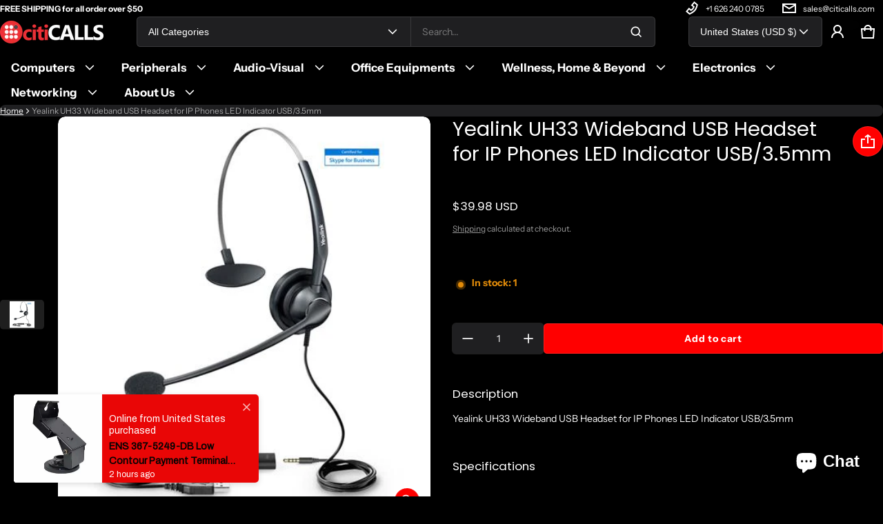

--- FILE ---
content_type: text/html; charset=utf-8
request_url: https://citicalls.com/products/yealink-uh33-wideband-usb-headset-for-ip-phones-led-indicator-usb-3-5mm
body_size: 71267
content:
<!DOCTYPE html>
<html class="no-js" lang="en">
  <head>
    <meta charset="utf-8">
    <meta http-equiv="X-UA-Compatible" content="IE=edge">
    <meta name="viewport" content="width=device-width,initial-scale=1">
    <meta name="theme-color" content="">
    <link rel="canonical" href="https://citicalls.com/products/yealink-uh33-wideband-usb-headset-for-ip-phones-led-indicator-usb-3-5mm">
    <link rel="preconnect" href="https://cdn.shopify.com" crossorigin><link rel="preconnect" href="https://fonts.shopifycdn.com" crossorigin><link rel="icon" type="image/png" href="//citicalls.com/cdn/shop/files/red-red-citicalls-favicon-110123-min.png?crop=center&height=32&v=1698892363&width=32"><title>
      Yealink UH33 Wideband USB Headset for IP Phones LED Indicator USB/3.5m
&ndash; citiCALLS
</title>
    
      <meta name="description" content="Yealink Family of SIP IP Asterisk PBX Phone from 1 to 16 lines. Microsoft Teams and Android features.">
    
    <meta property="og:site_name" content="citiCALLS">
  <meta property="og:url" content="https://citicalls.com/products/yealink-uh33-wideband-usb-headset-for-ip-phones-led-indicator-usb-3-5mm">
  <meta property="og:title" content="Yealink UH33 Wideband USB Headset for IP Phones LED Indicator USB/3.5m">
  <meta property="og:type" content="product">
  <meta property="og:description" content="Yealink Family of SIP IP Asterisk PBX Phone from 1 to 16 lines. Microsoft Teams and Android features."><meta property="og:image" content="http://citicalls.com/cdn/shop/products/a00c82f0-d499-4e5d-9489-c49fca0bd6bb.jpg?v=1698351602">
    <meta property="og:image:secure_url" content="https://citicalls.com/cdn/shop/products/a00c82f0-d499-4e5d-9489-c49fca0bd6bb.jpg?v=1698351602">
    <meta property="og:image:width" content="457">
    <meta property="og:image:height" content="500"><meta property="og:price:amount" content="39.98">
    <meta property="og:price:currency" content="USD"><meta name="twitter:card" content="summary_large_image">
  <meta name="twitter:title" content="Yealink UH33 Wideband USB Headset for IP Phones LED Indicator USB/3.5m">
  <meta name="twitter:description" content="Yealink Family of SIP IP Asterisk PBX Phone from 1 to 16 lines. Microsoft Teams and Android features.">
    <link rel="preload" as="font" href="//citicalls.com/cdn/fonts/instrument_sans/instrumentsans_n4.db86542ae5e1596dbdb28c279ae6c2086c4c5bfa.woff2" type="font/woff2" crossorigin><link rel="preload" as="font" href="//citicalls.com/cdn/fonts/instrument_sans/instrumentsans_n7.e4ad9032e203f9a0977786c356573ced65a7419a.woff2" type="font/woff2" crossorigin><link rel="preload" as="font" href="//citicalls.com/cdn/fonts/instrument_sans/instrumentsans_i4.028d3c3cd8d085648c808ceb20cd2fd1eb3560e5.woff2" type="font/woff2" crossorigin><link rel="preload" as="font" href="//citicalls.com/cdn/fonts/instrument_sans/instrumentsans_i7.d6063bb5d8f9cbf96eace9e8801697c54f363c6a.woff2" type="font/woff2" crossorigin><link rel="preload" as="font" href="//citicalls.com/cdn/fonts/poppins/poppins_n4.0ba78fa5af9b0e1a374041b3ceaadf0a43b41362.woff2" type="font/woff2" crossorigin>
	
	<link rel="preload" as="font" href="//citicalls.com/cdn/fonts/poppins/poppins_n7.56758dcf284489feb014a026f3727f2f20a54626.woff2" type="font/woff2" crossorigin>

<style>@font-face {
  font-family: "Instrument Sans";
  font-weight: 400;
  font-style: normal;
  font-display: swap;
  src: url("//citicalls.com/cdn/fonts/instrument_sans/instrumentsans_n4.db86542ae5e1596dbdb28c279ae6c2086c4c5bfa.woff2") format("woff2"),
       url("//citicalls.com/cdn/fonts/instrument_sans/instrumentsans_n4.510f1b081e58d08c30978f465518799851ef6d8b.woff") format("woff");
}
@font-face {
  font-family: Poppins;
  font-weight: 400;
  font-style: normal;
  font-display: swap;
  src: url("//citicalls.com/cdn/fonts/poppins/poppins_n4.0ba78fa5af9b0e1a374041b3ceaadf0a43b41362.woff2") format("woff2"),
       url("//citicalls.com/cdn/fonts/poppins/poppins_n4.214741a72ff2596839fc9760ee7a770386cf16ca.woff") format("woff");
}
@font-face {
  font-family: "Instrument Sans";
  font-weight: 700;
  font-style: normal;
  font-display: swap;
  src: url("//citicalls.com/cdn/fonts/instrument_sans/instrumentsans_n7.e4ad9032e203f9a0977786c356573ced65a7419a.woff2") format("woff2"),
       url("//citicalls.com/cdn/fonts/instrument_sans/instrumentsans_n7.b9e40f166fb7639074ba34738101a9d2990bb41a.woff") format("woff");
}
@font-face {
  font-family: "Instrument Sans";
  font-weight: 400;
  font-style: italic;
  font-display: swap;
  src: url("//citicalls.com/cdn/fonts/instrument_sans/instrumentsans_i4.028d3c3cd8d085648c808ceb20cd2fd1eb3560e5.woff2") format("woff2"),
       url("//citicalls.com/cdn/fonts/instrument_sans/instrumentsans_i4.7e90d82df8dee29a99237cd19cc529d2206706a2.woff") format("woff");
}
@font-face {
  font-family: "Instrument Sans";
  font-weight: 700;
  font-style: italic;
  font-display: swap;
  src: url("//citicalls.com/cdn/fonts/instrument_sans/instrumentsans_i7.d6063bb5d8f9cbf96eace9e8801697c54f363c6a.woff2") format("woff2"),
       url("//citicalls.com/cdn/fonts/instrument_sans/instrumentsans_i7.ce33afe63f8198a3ac4261b826b560103542cd36.woff") format("woff");
}
@font-face {
  font-family: Poppins;
  font-weight: 700;
  font-style: normal;
  font-display: swap;
  src: url("//citicalls.com/cdn/fonts/poppins/poppins_n7.56758dcf284489feb014a026f3727f2f20a54626.woff2") format("woff2"),
       url("//citicalls.com/cdn/fonts/poppins/poppins_n7.f34f55d9b3d3205d2cd6f64955ff4b36f0cfd8da.woff") format("woff");
}
/*===== COLOR =====*/

	:root,
	.color-scheme-1 {

    --color-background-rgb: 69, 72, 76;
	--color-background: rgba(var(--color-background-rgb), 1.0);
    --color-normal-text-rgb: 255, 255, 255;
    --color-normal-text: rgb(var(--color-normal-text-rgb));

	--color-light-text: rgba(var(--color-normal-text-rgb),.6);
	--color-disable-text: rgba(var(--color-normal-text-rgb),.4);
	--color-disable-bg: rgba(var(--color-normal-text-rgb),.4);
	--color-border: rgba(var(--color-normal-text-rgb), 0.12);

	--color-accent-rgb: 254, 184, 105;
    --color-accent: rgb(var(--color-accent-rgb));
    --color-accent-gradient:  linear-gradient(127deg, rgba(254, 209, 81, 1) 11%, rgba(254, 184, 105, 1) 81%);

    --color-field-bg: #1f1f21;
    --color-field-text-rgb : 255, 255, 255;
    --color-field-text: rgb(var(--color-field-text-rgb));
    --color-light-field-text: rgb(var(--color-field-text-rgb), 0.6);

	--color-button-text: #1f1f21;
	--color-button-bg-rgb: 254,184,105;
    --color-button-bg: rgb(var(--color-button-bg-rgb));
	--color-button-bg-gradient: linear-gradient(127deg, rgba(254, 209, 81, 1) 11%, rgba(254, 184, 105, 1) 81%);

    --color-button-outline-rgb: 9,12,38;
	--color-button-outline: rgb(var(--color-button-outline-rgb));
    --color-button-outline-bg: #ffffff;
    --color-mask-overlay: var(--color-background-rgb);
  }


	
	.color-scheme-2 {

    --color-background-rgb: 255, 255, 255;
	--color-background: rgba(var(--color-background-rgb), 1.0);
    --color-normal-text-rgb: 31, 31, 33;
    --color-normal-text: rgb(var(--color-normal-text-rgb));

	--color-light-text: rgba(var(--color-normal-text-rgb),.6);
	--color-disable-text: rgba(var(--color-normal-text-rgb),.4);
	--color-disable-bg: rgba(var(--color-normal-text-rgb),.4);
	--color-border: rgba(var(--color-normal-text-rgb), 0.12);

	--color-accent-rgb: 254, 184, 105;
    --color-accent: rgb(var(--color-accent-rgb));
    --color-accent-gradient:  linear-gradient(127deg, rgba(254, 209, 81, 1) 11%, rgba(254, 184, 105, 1) 81%);

    --color-field-bg: #17161a;
    --color-field-text-rgb : 255, 255, 255;
    --color-field-text: rgb(var(--color-field-text-rgb));
    --color-light-field-text: rgb(var(--color-field-text-rgb), 0.6);

	--color-button-text: #1f1f21;
	--color-button-bg-rgb: 254,184,105;
    --color-button-bg: rgb(var(--color-button-bg-rgb));
	--color-button-bg-gradient: linear-gradient(127deg, rgba(254, 209, 81, 1) 11%, rgba(254, 184, 105, 1) 81%);

    --color-button-outline-rgb: 9,12,38;
	--color-button-outline: rgb(var(--color-button-outline-rgb));
    --color-button-outline-bg: #ffffff;
    --color-mask-overlay: var(--color-background-rgb);
  }


	
	.color-scheme-3 {

    --color-background-rgb: 31, 31, 33;
	--color-background: rgba(var(--color-background-rgb), 1.0);
    --color-normal-text-rgb: 255, 255, 255;
    --color-normal-text: rgb(var(--color-normal-text-rgb));

	--color-light-text: rgba(var(--color-normal-text-rgb),.6);
	--color-disable-text: rgba(var(--color-normal-text-rgb),.4);
	--color-disable-bg: rgba(var(--color-normal-text-rgb),.4);
	--color-border: rgba(var(--color-normal-text-rgb), 0.12);

	--color-accent-rgb: 254, 184, 105;
    --color-accent: rgb(var(--color-accent-rgb));
    --color-accent-gradient:  linear-gradient(127deg, rgba(254, 209, 81, 1) 11%, rgba(254, 184, 105, 1) 81%);

    --color-field-bg: #45484c;
    --color-field-text-rgb : 255, 255, 255;
    --color-field-text: rgb(var(--color-field-text-rgb));
    --color-light-field-text: rgb(var(--color-field-text-rgb), 0.6);

	--color-button-text: #1f1f21;
	--color-button-bg-rgb: 254,184,105;
    --color-button-bg: rgb(var(--color-button-bg-rgb));
	--color-button-bg-gradient: linear-gradient(127deg, rgba(254, 209, 81, 1) 11%, rgba(254, 184, 105, 1) 81%);

    --color-button-outline-rgb: 9,12,38;
	--color-button-outline: rgb(var(--color-button-outline-rgb));
    --color-button-outline-bg: #ffffff;
    --color-mask-overlay: var(--color-background-rgb);
  }


	
	.color-scheme-4 {

    --color-background-rgb: 224, 245, 238;
	--color-background: rgba(var(--color-background-rgb), 1.0);
    --color-normal-text-rgb: 20, 88, 62;
    --color-normal-text: rgb(var(--color-normal-text-rgb));

	--color-light-text: rgba(var(--color-normal-text-rgb),.6);
	--color-disable-text: rgba(var(--color-normal-text-rgb),.4);
	--color-disable-bg: rgba(var(--color-normal-text-rgb),.4);
	--color-border: rgba(var(--color-normal-text-rgb), 0.12);

	--color-accent-rgb: 249, 90, 39;
    --color-accent: rgb(var(--color-accent-rgb));
    --color-accent-gradient:  linear-gradient(180deg, #FFBF43 0%, #F95A27 100%);

    --color-field-bg: #ffffff;
    --color-field-text-rgb : 9, 12, 38;
    --color-field-text: rgb(var(--color-field-text-rgb));
    --color-light-field-text: rgb(var(--color-field-text-rgb), 0.6);

	--color-button-text: #ffffff;
	--color-button-bg-rgb: 249,90,39;
    --color-button-bg: rgb(var(--color-button-bg-rgb));
	--color-button-bg-gradient: linear-gradient(180deg, #FFBF43 0%, #F95A27 100%);

    --color-button-outline-rgb: 9,12,38;
	--color-button-outline: rgb(var(--color-button-outline-rgb));
    --color-button-outline-bg: #ffffff;
    --color-mask-overlay: var(--color-background-rgb);
  }


	
	.color-scheme-5 {

    --color-background-rgb: 243, 230, 226;
	--color-background: rgba(var(--color-background-rgb), 1.0);
    --color-normal-text-rgb: 135, 42, 13;
    --color-normal-text: rgb(var(--color-normal-text-rgb));

	--color-light-text: rgba(var(--color-normal-text-rgb),.6);
	--color-disable-text: rgba(var(--color-normal-text-rgb),.4);
	--color-disable-bg: rgba(var(--color-normal-text-rgb),.4);
	--color-border: rgba(var(--color-normal-text-rgb), 0.12);

	--color-accent-rgb: 249, 90, 39;
    --color-accent: rgb(var(--color-accent-rgb));
    --color-accent-gradient:  linear-gradient(180deg, #FFBF43 0%, #F95A27 100%);

    --color-field-bg: #ffffff;
    --color-field-text-rgb : 9, 12, 38;
    --color-field-text: rgb(var(--color-field-text-rgb));
    --color-light-field-text: rgb(var(--color-field-text-rgb), 0.6);

	--color-button-text: #ffffff;
	--color-button-bg-rgb: 249,90,39;
    --color-button-bg: rgb(var(--color-button-bg-rgb));
	--color-button-bg-gradient: linear-gradient(180deg, #FFBF43 0%, #F95A27 100%);

    --color-button-outline-rgb: 9,12,38;
	--color-button-outline: rgb(var(--color-button-outline-rgb));
    --color-button-outline-bg: #ffffff;
    --color-mask-overlay: var(--color-background-rgb);
  }


	
	.color-scheme-6 {

    --color-background-rgb: 254, 184, 105;
	--color-background: rgba(var(--color-background-rgb), 1.0);
    --color-normal-text-rgb: 31, 31, 33;
    --color-normal-text: rgb(var(--color-normal-text-rgb));

	--color-light-text: rgba(var(--color-normal-text-rgb),.6);
	--color-disable-text: rgba(var(--color-normal-text-rgb),.4);
	--color-disable-bg: rgba(var(--color-normal-text-rgb),.4);
	--color-border: rgba(var(--color-normal-text-rgb), 0.12);

	--color-accent-rgb: 254, 184, 105;
    --color-accent: rgb(var(--color-accent-rgb));
    --color-accent-gradient:  linear-gradient(270deg, rgba(254, 184, 105, 1) 3%, rgba(220, 133, 115, 1) 100%);

    --color-field-bg: #1f1f21;
    --color-field-text-rgb : 255, 255, 255;
    --color-field-text: rgb(var(--color-field-text-rgb));
    --color-light-field-text: rgb(var(--color-field-text-rgb), 0.6);

	--color-button-text: #ffffff;
	--color-button-bg-rgb: 31,31,33;
    --color-button-bg: rgb(var(--color-button-bg-rgb));
	--color-button-bg-gradient: var(--color-button-bg);

    --color-button-outline-rgb: 9,12,38;
	--color-button-outline: rgb(var(--color-button-outline-rgb));
    --color-button-outline-bg: #ffffff;
    --color-mask-overlay: var(--color-background-rgb);
  }


	
	.color-scheme-b8c56af7-8deb-46d1-bd4c-ca28b590e310 {

    --color-background-rgb: 9, 12, 38;
	--color-background: rgba(var(--color-background-rgb), 1.0);
    --color-normal-text-rgb: 255, 255, 255;
    --color-normal-text: rgb(var(--color-normal-text-rgb));

	--color-light-text: rgba(var(--color-normal-text-rgb),.6);
	--color-disable-text: rgba(var(--color-normal-text-rgb),.4);
	--color-disable-bg: rgba(var(--color-normal-text-rgb),.4);
	--color-border: rgba(var(--color-normal-text-rgb), 0.12);

	--color-accent-rgb: 254, 184, 105;
    --color-accent: rgb(var(--color-accent-rgb));
    --color-accent-gradient:  linear-gradient(127deg, rgba(254, 209, 81, 1) 11%, rgba(254, 184, 105, 1) 81%);

    --color-field-bg: #1f1f21;
    --color-field-text-rgb : 255, 255, 255;
    --color-field-text: rgb(var(--color-field-text-rgb));
    --color-light-field-text: rgb(var(--color-field-text-rgb), 0.6);

	--color-button-text: #1f1f21;
	--color-button-bg-rgb: 254,184,105;
    --color-button-bg: rgb(var(--color-button-bg-rgb));
	--color-button-bg-gradient: linear-gradient(127deg, rgba(254, 209, 81, 1) 11%, rgba(254, 184, 105, 1) 81%);

    --color-button-outline-rgb: 9,12,38;
	--color-button-outline: rgb(var(--color-button-outline-rgb));
    --color-button-outline-bg: #ffffff;
    --color-mask-overlay: var(--color-background-rgb);
  }


	
	.color-scheme-82d55c18-f434-40bc-a060-2479631548fe {

    --color-background-rgb: 0, 0, 0;
	--color-background: rgba(var(--color-background-rgb), 1.0);
    --color-normal-text-rgb: 255, 255, 255;
    --color-normal-text: rgb(var(--color-normal-text-rgb));

	--color-light-text: rgba(var(--color-normal-text-rgb),.6);
	--color-disable-text: rgba(var(--color-normal-text-rgb),.4);
	--color-disable-bg: rgba(var(--color-normal-text-rgb),.4);
	--color-border: rgba(var(--color-normal-text-rgb), 0.12);

	--color-accent-rgb: 255, 0, 0;
    --color-accent: rgb(var(--color-accent-rgb));
    --color-accent-gradient:  linear-gradient(106deg, rgba(254, 184, 105, 1), rgba(252, 0, 0, 1) 1%);

    --color-field-bg: #1f1f21;
    --color-field-text-rgb : 255, 255, 255;
    --color-field-text: rgb(var(--color-field-text-rgb));
    --color-light-field-text: rgb(var(--color-field-text-rgb), 0.6);

	--color-button-text: #1f1f21;
	--color-button-bg-rgb: 255,0,0;
    --color-button-bg: rgb(var(--color-button-bg-rgb));
	--color-button-bg-gradient: linear-gradient(127deg, rgba(254, 184, 105, 1), rgba(255, 0, 0, 1) 11%);

    --color-button-outline-rgb: 9,12,38;
	--color-button-outline: rgb(var(--color-button-outline-rgb));
    --color-button-outline-bg: #ffffff;
    --color-mask-overlay: var(--color-background-rgb);
  }


	
	.color-scheme-460587dd-3a46-432c-8d2c-94e104f01f9d {

    --color-background-rgb: 0, 0, 0;
	--color-background: rgba(var(--color-background-rgb), 1.0);
    --color-normal-text-rgb: 255, 255, 255;
    --color-normal-text: rgb(var(--color-normal-text-rgb));

	--color-light-text: rgba(var(--color-normal-text-rgb),.6);
	--color-disable-text: rgba(var(--color-normal-text-rgb),.4);
	--color-disable-bg: rgba(var(--color-normal-text-rgb),.4);
	--color-border: rgba(var(--color-normal-text-rgb), 0.12);

	--color-accent-rgb: 255, 255, 255;
    --color-accent: rgb(var(--color-accent-rgb));
    --color-accent-gradient:  linear-gradient(111deg, rgba(255, 255, 255, 1) 4%, rgba(255, 255, 255, 1) 4%, rgba(255, 255, 255, 1) 56%);

    --color-field-bg: #1f1f21;
    --color-field-text-rgb : 255, 255, 255;
    --color-field-text: rgb(var(--color-field-text-rgb));
    --color-light-field-text: rgb(var(--color-field-text-rgb), 0.6);

	--color-button-text: #ffffff;
	--color-button-bg-rgb: 255,0,0;
    --color-button-bg: rgb(var(--color-button-bg-rgb));
	--color-button-bg-gradient: linear-gradient(150deg, rgba(255, 0, 0, 1) 99%, rgba(254, 81, 81, 1) 100%);

    --color-button-outline-rgb: 255,255,255;
	--color-button-outline: rgb(var(--color-button-outline-rgb));
    --color-button-outline-bg: #ff0000;
    --color-mask-overlay: var(--color-background-rgb);
  }



body, .color-scheme-1, .color-scheme-2, .color-scheme-3, .color-scheme-4, .color-scheme-5, .color-scheme-6, .color-scheme-b8c56af7-8deb-46d1-bd4c-ca28b590e310, .color-scheme-82d55c18-f434-40bc-a060-2479631548fe, .color-scheme-460587dd-3a46-432c-8d2c-94e104f01f9d {
	color: rgb(var(--color-normal-text-rgb));
}
body {
	background-color: #000000;
}

:root {
  /* =====COLOR===== */
  	--color-card-shadow: 255, 255, 255;
	--popup-shadow: 0px 1px 4px 0px rgba(var(--color-card-shadow), 0.1), 0px 4px 15px 1px rgba(var(--color-card-shadow), 0.05);
	--color-error: #EB544A;
	--color-success: #1CB859;
	--color-warning: #e38c09;

	/*===== Typography ===== */
	--font-body-family: "Instrument Sans", sans-serif;
	--font-body-weight: 400;
	--font-body-size: 1.4rem;

	--font-heading-family: Poppins, sans-serif;
	--font-heading-style: normal;
	--font-heading-weight: 400;
	--font-heading-size: 1;

	--font-heading-scale: 1.125;
	--headline:  calc(var(--heading-1) * var(--font-heading-size) * var(--font-heading-scale));
	--heading-1: calc(var(--heading-2) * var(--font-heading-size) * var(--font-heading-scale));
	--heading-2: calc(var(--heading-3) * var(--font-heading-size) * var(--font-heading-scale));
	--heading-3: calc(var(--heading-4) * var(--font-heading-size) * var(--font-heading-scale));
	--heading-4: calc(var(--heading-5) * var(--font-heading-size) * var(--font-heading-scale));
	--heading-5: calc(var(--font-body-size) * var(--font-heading-size) * var(--font-heading-scale));
	--heading-6: calc(var(--font-body-size) * var(--font-heading-size) * var(--heading-6-type-scale, 1.067));

	--font-button-family: var(--font-body-family);
	--font-button-style: var(--font-body-style);
	--font-button-size: calc(var(--font-body-size) * 1);

	--font-subheading-family: var(--font-body-family);
	--font-subheading-style: var(--font-body-style);

	--font-menu-item-family: var(--font-body-family);
	--font-menu-item-style: var(--font-body-style);
	--font-menu-item-size: calc(var(--font-body-size) * 1.2);

	--font-tabs-heading-family: var(--font-heading-family);
	--font-tabs-heading-style: var(--font-heading-style);
	--font-tabs-heading-size: calc(var(--font-body-size) * 1);

	--font-card-heading-family: var(--font-heading-family);
	--font-card-heading-style: var(--font-heading-style);
	--font-card-heading-size: calc(var(--font-body-size) * 1.2);

	/*===== End Typography ===== */
	--page-width: 1800px;
	--gutter-base: 0.8rem;
	--gutter: var(--gutter-base);
	--gutter-container: var(--s-inner-p-x);
	--form-field-lg: 44px;
	--form-field-sm: 36px;

	--corner-radius-xs: calc(var(--font-body-size) * 0.375);
	--corner-radius-s: calc(var(--font-body-size) * 0.75);
	--corner-radius-m: calc(var(--font-body-size) * 1.5);
	--corner-radius-l: calc(var(--font-body-size) * 5);

	--timing-function-on: cubic-bezier(.2,.7,.1,1);
	--timing-function-off: cubic-bezier(.1,.4,.5,1);
	--lazy-load: cubic-bezier(.17,.84,.4,1);
	--progress-indicator-height: 4px;


	/*------------------------------------*\
		#SECTION SPACING SYSTEM
	\*------------------------------------*/
	--s-outer-p-x: 0;
	--s-outer-p-y: 0;
	--s-banner-outer-p-x: calc(2 * var(--gutter-base));
	--s-banner-outer-p-y: calc(6 * var(--gutter-base));
	--s-outer-small-p-x: 0;
	--s-outer-small-p-y: 0;

	--s-inner-p-x: calc(2.5 * var(--gutter-base));
	--s-inner-p-y: calc(6 * var(--gutter-base));
	--s-inner-small-p-x: calc(2.5 * var(--gutter-base));
	--s-inner-small-p-y: calc(2.5 * var(--gutter-base));

	--popup-outer-p-x: calc(2 * var(--gutter-base));
	--popup-outer-p-y: calc(2 * var(--gutter-base));
	--popup-inner-p-x: 2rem;
	--popup-inner-p-y: 2rem;
	--gutter-listing: calc(2 * var(--gutter));
	--card-item-gap: 1.6rem;

	--s-subheading-mb: calc(var(--font-body-size) * 0.75);
	--s-heading-mb: calc(var(--font-body-size) / 2 );
	--s-description-mb: calc(var(--font-body-size) * 1.5 );
}
@media (min-width: 459px) {
	:root {
    --gutter-base: 1.2rem;
    --progress-indicator-height: 6px;
	--font-heading-scale: 1.2;
	--heading-6-type-scale: 1.125;


	/*------------------------------------*\
		#SECTION SPACING SYSTEM
	\*------------------------------------*/
	--s-outer-p-x: calc(2 * var(--gutter-base));
	--s-outer-p-y: calc(4 * var(--gutter-base));
	--s-banner-outer-p-x: calc(2 * var(--gutter-base));
	--s-banner-outer-p-y: calc(4 * var(--gutter-base));
	--s-outer-small-p-x: calc(2 * var(--gutter-base));
	--s-outer-small-p-y: var(--gutter-base);

	--s-inner-p-x: calc(2.5 * var(--gutter-base));
	--s-inner-p-y: calc(4.5 * var(--gutter-base));
	--s-inner-small-p-x: calc(2.5 * var(--gutter-base));
	--s-inner-small-p-y: calc(2.5 * var(--gutter-base));

	--popup-outer-p-x: calc(2 * var(--gutter-base));
	--popup-outer-p-y: calc(2 * var(--gutter-base));
	--popup-inner-p-x: 2rem;
	--popup-inner-p-y: 2rem;
	--gutter-container: calc(var(--gutter-base) * 2);
	}

}
@media (min-width: 769px) {
	:root {
		--gutter-base: 1.6rem;
    --progress-indicator-height: 8px;
    --gutter-listing: calc(1.5 * var(--gutter));

	}
}
@media (min-width: 1025px) {
	:root {
		/*------------------------------------*\
		#SECTION SPACING SYSTEM
		\*------------------------------------*/
		--s-outer-p-x: calc(2 * var(--gutter-base));
		--s-outer-p-y: calc(4 * var(--gutter-base));
		--s-banner-outer-p-x: calc(2 * var(--gutter-base));
		--s-banner-outer-p-y: calc(4 * var(--gutter-base));

		--s-inner-p-x: calc(4.5 * var(--gutter-base));
		--s-inner-p-y: calc(4.5 * var(--gutter-base));
		--s-inner-small-p-x: calc(4.5 * var(--gutter-base));
		--s-inner-small-p-y: calc(1.5 * var(--gutter-base));

		--popup-outer-p-x: calc(2 * var(--gutter-base));
		--popup-outer-p-y: calc(2 * var(--gutter-base));
		--popup-inner-p-x: 2rem;
		--popup-inner-p-y: 2rem;
		--card-item-gap: 2.4rem;


		--s-heading-mb: var(--font-body-size);
		--s-description-mb: calc(var(--font-body-size) * 3 );

	}
}
@media (min-width: 1681px) {
	:root {
		--gutter-base: 2rem;
		--font-heading-scale: 1.25;
		--heading-6-type-scale: 1.2;
	}
}

@media(max-width: 1800px) and (min-width: 459px){
.header--sticky .section-header--transparent{
    padding-inline: var(--s-outer-p-x);
  }
  }
</style>



    <script>window.performance && window.performance.mark && window.performance.mark('shopify.content_for_header.start');</script><meta id="shopify-digital-wallet" name="shopify-digital-wallet" content="/83767558447/digital_wallets/dialog">
<link rel="alternate" type="application/json+oembed" href="https://citicalls.com/products/yealink-uh33-wideband-usb-headset-for-ip-phones-led-indicator-usb-3-5mm.oembed">
<script async="async" src="/checkouts/internal/preloads.js?locale=en-US"></script>
<script id="shopify-features" type="application/json">{"accessToken":"32d976731a7a0ec38c08b832a0b8cb21","betas":["rich-media-storefront-analytics"],"domain":"citicalls.com","predictiveSearch":true,"shopId":83767558447,"locale":"en"}</script>
<script>var Shopify = Shopify || {};
Shopify.shop = "b8602b-2.myshopify.com";
Shopify.locale = "en";
Shopify.currency = {"active":"USD","rate":"1.0"};
Shopify.country = "US";
Shopify.theme = {"name":"Electro","id":172989251887,"schema_name":"Electro","schema_version":"2.0.1","theme_store_id":2164,"role":"main"};
Shopify.theme.handle = "null";
Shopify.theme.style = {"id":null,"handle":null};
Shopify.cdnHost = "citicalls.com/cdn";
Shopify.routes = Shopify.routes || {};
Shopify.routes.root = "/";</script>
<script type="module">!function(o){(o.Shopify=o.Shopify||{}).modules=!0}(window);</script>
<script>!function(o){function n(){var o=[];function n(){o.push(Array.prototype.slice.apply(arguments))}return n.q=o,n}var t=o.Shopify=o.Shopify||{};t.loadFeatures=n(),t.autoloadFeatures=n()}(window);</script>
<script id="shop-js-analytics" type="application/json">{"pageType":"product"}</script>
<script defer="defer" async type="module" src="//citicalls.com/cdn/shopifycloud/shop-js/modules/v2/client.init-shop-cart-sync_IZsNAliE.en.esm.js"></script>
<script defer="defer" async type="module" src="//citicalls.com/cdn/shopifycloud/shop-js/modules/v2/chunk.common_0OUaOowp.esm.js"></script>
<script type="module">
  await import("//citicalls.com/cdn/shopifycloud/shop-js/modules/v2/client.init-shop-cart-sync_IZsNAliE.en.esm.js");
await import("//citicalls.com/cdn/shopifycloud/shop-js/modules/v2/chunk.common_0OUaOowp.esm.js");

  window.Shopify.SignInWithShop?.initShopCartSync?.({"fedCMEnabled":true,"windoidEnabled":true});

</script>
<script id="__st">var __st={"a":83767558447,"offset":-28800,"reqid":"3e933c95-6b81-4457-9a46-a3dce8c754c4-1768519472","pageurl":"citicalls.com\/products\/yealink-uh33-wideband-usb-headset-for-ip-phones-led-indicator-usb-3-5mm","u":"95e886028e83","p":"product","rtyp":"product","rid":9337233801519};</script>
<script>window.ShopifyPaypalV4VisibilityTracking = true;</script>
<script id="captcha-bootstrap">!function(){'use strict';const t='contact',e='account',n='new_comment',o=[[t,t],['blogs',n],['comments',n],[t,'customer']],c=[[e,'customer_login'],[e,'guest_login'],[e,'recover_customer_password'],[e,'create_customer']],r=t=>t.map((([t,e])=>`form[action*='/${t}']:not([data-nocaptcha='true']) input[name='form_type'][value='${e}']`)).join(','),a=t=>()=>t?[...document.querySelectorAll(t)].map((t=>t.form)):[];function s(){const t=[...o],e=r(t);return a(e)}const i='password',u='form_key',d=['recaptcha-v3-token','g-recaptcha-response','h-captcha-response',i],f=()=>{try{return window.sessionStorage}catch{return}},m='__shopify_v',_=t=>t.elements[u];function p(t,e,n=!1){try{const o=window.sessionStorage,c=JSON.parse(o.getItem(e)),{data:r}=function(t){const{data:e,action:n}=t;return t[m]||n?{data:e,action:n}:{data:t,action:n}}(c);for(const[e,n]of Object.entries(r))t.elements[e]&&(t.elements[e].value=n);n&&o.removeItem(e)}catch(o){console.error('form repopulation failed',{error:o})}}const l='form_type',E='cptcha';function T(t){t.dataset[E]=!0}const w=window,h=w.document,L='Shopify',v='ce_forms',y='captcha';let A=!1;((t,e)=>{const n=(g='f06e6c50-85a8-45c8-87d0-21a2b65856fe',I='https://cdn.shopify.com/shopifycloud/storefront-forms-hcaptcha/ce_storefront_forms_captcha_hcaptcha.v1.5.2.iife.js',D={infoText:'Protected by hCaptcha',privacyText:'Privacy',termsText:'Terms'},(t,e,n)=>{const o=w[L][v],c=o.bindForm;if(c)return c(t,g,e,D).then(n);var r;o.q.push([[t,g,e,D],n]),r=I,A||(h.body.append(Object.assign(h.createElement('script'),{id:'captcha-provider',async:!0,src:r})),A=!0)});var g,I,D;w[L]=w[L]||{},w[L][v]=w[L][v]||{},w[L][v].q=[],w[L][y]=w[L][y]||{},w[L][y].protect=function(t,e){n(t,void 0,e),T(t)},Object.freeze(w[L][y]),function(t,e,n,w,h,L){const[v,y,A,g]=function(t,e,n){const i=e?o:[],u=t?c:[],d=[...i,...u],f=r(d),m=r(i),_=r(d.filter((([t,e])=>n.includes(e))));return[a(f),a(m),a(_),s()]}(w,h,L),I=t=>{const e=t.target;return e instanceof HTMLFormElement?e:e&&e.form},D=t=>v().includes(t);t.addEventListener('submit',(t=>{const e=I(t);if(!e)return;const n=D(e)&&!e.dataset.hcaptchaBound&&!e.dataset.recaptchaBound,o=_(e),c=g().includes(e)&&(!o||!o.value);(n||c)&&t.preventDefault(),c&&!n&&(function(t){try{if(!f())return;!function(t){const e=f();if(!e)return;const n=_(t);if(!n)return;const o=n.value;o&&e.removeItem(o)}(t);const e=Array.from(Array(32),(()=>Math.random().toString(36)[2])).join('');!function(t,e){_(t)||t.append(Object.assign(document.createElement('input'),{type:'hidden',name:u})),t.elements[u].value=e}(t,e),function(t,e){const n=f();if(!n)return;const o=[...t.querySelectorAll(`input[type='${i}']`)].map((({name:t})=>t)),c=[...d,...o],r={};for(const[a,s]of new FormData(t).entries())c.includes(a)||(r[a]=s);n.setItem(e,JSON.stringify({[m]:1,action:t.action,data:r}))}(t,e)}catch(e){console.error('failed to persist form',e)}}(e),e.submit())}));const S=(t,e)=>{t&&!t.dataset[E]&&(n(t,e.some((e=>e===t))),T(t))};for(const o of['focusin','change'])t.addEventListener(o,(t=>{const e=I(t);D(e)&&S(e,y())}));const B=e.get('form_key'),M=e.get(l),P=B&&M;t.addEventListener('DOMContentLoaded',(()=>{const t=y();if(P)for(const e of t)e.elements[l].value===M&&p(e,B);[...new Set([...A(),...v().filter((t=>'true'===t.dataset.shopifyCaptcha))])].forEach((e=>S(e,t)))}))}(h,new URLSearchParams(w.location.search),n,t,e,['guest_login'])})(!0,!0)}();</script>
<script integrity="sha256-4kQ18oKyAcykRKYeNunJcIwy7WH5gtpwJnB7kiuLZ1E=" data-source-attribution="shopify.loadfeatures" defer="defer" src="//citicalls.com/cdn/shopifycloud/storefront/assets/storefront/load_feature-a0a9edcb.js" crossorigin="anonymous"></script>
<script data-source-attribution="shopify.dynamic_checkout.dynamic.init">var Shopify=Shopify||{};Shopify.PaymentButton=Shopify.PaymentButton||{isStorefrontPortableWallets:!0,init:function(){window.Shopify.PaymentButton.init=function(){};var t=document.createElement("script");t.src="https://citicalls.com/cdn/shopifycloud/portable-wallets/latest/portable-wallets.en.js",t.type="module",document.head.appendChild(t)}};
</script>
<script data-source-attribution="shopify.dynamic_checkout.buyer_consent">
  function portableWalletsHideBuyerConsent(e){var t=document.getElementById("shopify-buyer-consent"),n=document.getElementById("shopify-subscription-policy-button");t&&n&&(t.classList.add("hidden"),t.setAttribute("aria-hidden","true"),n.removeEventListener("click",e))}function portableWalletsShowBuyerConsent(e){var t=document.getElementById("shopify-buyer-consent"),n=document.getElementById("shopify-subscription-policy-button");t&&n&&(t.classList.remove("hidden"),t.removeAttribute("aria-hidden"),n.addEventListener("click",e))}window.Shopify?.PaymentButton&&(window.Shopify.PaymentButton.hideBuyerConsent=portableWalletsHideBuyerConsent,window.Shopify.PaymentButton.showBuyerConsent=portableWalletsShowBuyerConsent);
</script>
<script>
  function portableWalletsCleanup(e){e&&e.src&&console.error("Failed to load portable wallets script "+e.src);var t=document.querySelectorAll("shopify-accelerated-checkout .shopify-payment-button__skeleton, shopify-accelerated-checkout-cart .wallet-cart-button__skeleton"),e=document.getElementById("shopify-buyer-consent");for(let e=0;e<t.length;e++)t[e].remove();e&&e.remove()}function portableWalletsNotLoadedAsModule(e){e instanceof ErrorEvent&&"string"==typeof e.message&&e.message.includes("import.meta")&&"string"==typeof e.filename&&e.filename.includes("portable-wallets")&&(window.removeEventListener("error",portableWalletsNotLoadedAsModule),window.Shopify.PaymentButton.failedToLoad=e,"loading"===document.readyState?document.addEventListener("DOMContentLoaded",window.Shopify.PaymentButton.init):window.Shopify.PaymentButton.init())}window.addEventListener("error",portableWalletsNotLoadedAsModule);
</script>

<script type="module" src="https://citicalls.com/cdn/shopifycloud/portable-wallets/latest/portable-wallets.en.js" onError="portableWalletsCleanup(this)" crossorigin="anonymous"></script>
<script nomodule>
  document.addEventListener("DOMContentLoaded", portableWalletsCleanup);
</script>

<link id="shopify-accelerated-checkout-styles" rel="stylesheet" media="screen" href="https://citicalls.com/cdn/shopifycloud/portable-wallets/latest/accelerated-checkout-backwards-compat.css" crossorigin="anonymous">
<style id="shopify-accelerated-checkout-cart">
        #shopify-buyer-consent {
  margin-top: 1em;
  display: inline-block;
  width: 100%;
}

#shopify-buyer-consent.hidden {
  display: none;
}

#shopify-subscription-policy-button {
  background: none;
  border: none;
  padding: 0;
  text-decoration: underline;
  font-size: inherit;
  cursor: pointer;
}

#shopify-subscription-policy-button::before {
  box-shadow: none;
}

      </style>

<script>window.performance && window.performance.mark && window.performance.mark('shopify.content_for_header.end');</script>

    <style>
     img{max-width:100%;height:auto;vertical-align:middle}ol,ul{margin:0;padding:0}ol ol,ol ul,ul ol,ul ul{padding-left:16px}.ls-none{list-style:none}iframe{border:0;max-width:100%}table{border-collapse:collapse;text-align:left;width:100%}thead th{border-bottom:1px solid var(--color-border)}td,th{padding:24px 16px}table tr{border-bottom:1px solid var(--color-border)}table tr:hover{background-color:var(--color-hover-item)}table::-webkit-scrollbar{display:none}*{box-sizing:border-box}html{font-size:62.5%}body{height:100%;margin:0;font-size:var(--font-body-size);line-height:calc(var(--font-body-size) * 1.5);font-family:var(--font-body-family);font-weight:var(--font-body-weight);-webkit-text-size-adjust:100%;-webkit-tap-highlight-color:transparent;-webkit-font-smoothing:antialiased}.ctnr{margin:0 auto;max-width:var(--page-width)}.rw{display:flex;flex-wrap:wrap;margin-inline:calc(-1 * var(--gutter));row-gap:calc(var(--gutter) * 3)}.clm{flex:1 0 auto;padding-inline:var(--gutter);width:calc(var(--grid-ratio,100%/12) * var(--w-xs));max-width:calc(var(--grid-ratio,100%/12) * var(--w-xs))}.h1,.h2,.h3,.h4,.h5,.h6,.headline,h1,h2,h3,h4,h5,h6{font-family:var(--font-heading-family);font-style:var(--font-heading-style);font-weight:var(--font-heading-weight);line-height:1.25;margin:0 0 var(--gutter-base);word-break:break-word}.headline{font-size:var(--headline)}.h1,h1{font-size:var(--heading-1)}.h2,h2{font-size:var(--heading-2)}.h3,h3{font-size:var(--heading-3)}.h4,h4{font-size:var(--heading-4)}.h5,h5{font-size:var(--heading-5)}.h6,h6{font-size:var(--heading-6)}.subtext{font-size:calc(var(--font-body-size) * .85);line-height:1.5}.fs-body{font-size:var(--font-body-size)}.m-auto{margin:auto}.m-0-auto{margin:0 auto}.m-zero{margin:0}.mt-listing{margin-top:calc(var(--gutter) * 3)}.mb-listing{margin-bottom:calc(var(--gutter) * 3)}.mt-4x{margin-top:calc(var(--gutter-base) * 4)}.mt-4{margin-top:4px}.mt-6{margin-top:6px}.mt-8{margin-top:8px}.mt-12{margin-top:12px}.mt-16{margin-top:16px}.mt-20{margin-top:20px}.mt-24{margin-top:24px}.mt-30{margin-top:30px}.mt-32{margin-top:32px}.mt-36{margin-top:36px}.mt-48{margin-top:48px}.mt-64{margin-top:64px}.mt-2x{margin-top:calc(var(--gutter-base) * 2)}.mb-0{margin-bottom:0}.mb-2{margin-bottom:2px}.mb-4{margin-bottom:4px}.mb-8{margin-bottom:8px}.mb-12{margin-bottom:12px}.mb-16{margin-bottom:16px}.mb-20{margin-bottom:20px}.mb-24{margin-bottom:24px}.mb-32{margin-bottom:32px}.mb-36{margin-bottom:36px}.mb-48{margin-bottom:48px}.mb-64{margin-bottom:64px}.mr-8{margin-right:8px}.mr-12{margin-right:12px}.mr-16{margin-right:16px}.mr-24{margin-right:20px}.mr-minus{margin-right:calc(var(--gutter-container) * -1)}.ml-4{margin-left:4px}.ml-8{margin-left:8px}.ml-12{margin-left:12px}.ml-16{margin-left:16px}.ml-20{margin-left:20px}.ml-minus{margin-left:calc(var(--gutter-container) * -1)}.p-2x{padding:calc(var(--gutter-base) * 2)}.p-4x{padding:calc(var(--gutter-base) * 4)}.p-zero{padding:0}.p-20{padding:20px}.pt-0{padding-top:0!important}.pt-4{padding-top:4px}.pt-8{padding-top:8px}.pt-10{padding-top:10px}.pt-12{padding-top:12px}.pt-16{padding-top:16px}.pt-20{padding-top:20px}.pt-24{padding-top:24px}.pt-32{padding-top:32px}.pt-36{padding-top:36px}.pb-3x{padding-bottom:calc(var(--gutter-base) * 3)}.pb-0{padding-bottom:0!important}.pb-4{padding-bottom:4px}.pb-8{padding-bottom:8px}.pb-12{padding-bottom:12px}.pb-16{padding-bottom:16px}.pb-20{padding-bottom:20px}.pb-24{padding-bottom:24px}.pb-32{padding-bottom:32px}.pb-40{padding-bottom:40px}.pr-0{padding-right:0}.pr-12{padding-right:12px}.pr-20{padding-right:20px}.pr-24{padding-right:24px}.pr-36{padding-right:36px}.pl-0{padding-left:0}.pl-12{padding-left:12px}.pl-20{padding-left:20px}.pl-24{padding-left:24px}.pl-40{padding-left:40px}.pl-56{padding-left:56px}.h-100{height:100%}.h-100v{height:100vh}.mah-100{max-height:100%}.mah-100v{max-height:100vh}.mih{min-height:var(--mih,100vh)}[style*="--h-xs"]{height:var(--h-xs)}[style*="--mh-xs"]{min-height:var(--mh-xs)}.w-100{width:100%}.w-100v{width:100vw}.w-auto{width:auto}.maw-100{max-width:100%}.maw-fit-content{max-width:fit-content}.miw{min-width:var(--miw,100vw)}.ws-nowrap{white-space:nowrap}.wb-break-word{word-break:break-word}.tt-up{text-transform:uppercase}.tt-cap{text-transform:capitalize}.td-none{text-decoration:none}.td-underline{text-decoration:underline}.fw-b{font-weight:700}.fw-400{font-weight:400}.fw-700{font-weight:700}.ta-left{text-align:left}.ta-start{text-align:start}.ta-right{text-align:right}.ta-end{text-align:end}.ta-center{text-align:center}.outline-zero{outline:0}.f-default{filter:drop-shadow(.5px -.5px 0px #fff) drop-shadow(-.5px .5px 0px #fff) drop-shadow(.5px -.5px 0px #fff) drop-shadow(.5px .5px 0px #fff)}.bs-none{box-shadow:none}.bg-transparent{background:0 0!important}.d-none,.hidden,[hidden],a[href="#"].hide-no-link,a[href^="/"].hide-no-link~span{display:none}.not-allowed{cursor:not-allowed}.disable-link{pointer-events:none}.d-none-important,.hide-empty:empty{display:none!important}.visible-xs{visibility:visible}.hidden-xs{visibility:hidden}.d-block{display:block}.d-inline-block{display:inline-block}.d-inline-flex{display:inline-flex}.d-flex{display:flex}.d-grid{display:grid}.flex-1{flex:1}.fg-1{flex-grow:1}.fs-0{flex-shrink:0}.flex-auto{flex:1 0 auto}.fw-wrap{flex-wrap:wrap}.fw-nowrap{flex-wrap:nowrap}.fd-row{flex-direction:row}.fd-row-reverse{flex-direction:row-reverse}.fd-column{flex-direction:column}.fd-column-reverse{flex-direction:column-reverse}.start-xs{justify-content:flex-start}.end-xs{justify-content:flex-end}.center-xs{justify-content:center}.between-xs{justify-content:space-between}.around-xs{justify-content:space-around}.top-xs{align-items:flex-start}.bottom-xs{align-items:flex-end}.middle-xs{align-items:center}.c-gap{column-gap:calc(var(--gutter) * 2)}.gap-1{grid-gap:1px}.gap-4{grid-gap:4px}.gap-6{grid-gap:6px}.gap-8{grid-gap:8px}.gap-12{grid-gap:12px}.gap-16{grid-gap:16px}.gap-20{grid-gap:20px}.gap-24{grid-gap:24px}.gap-32{grid-gap:32px}.gap-36{grid-gap:36px}.gap-half{gap:calc(var(--gutter-base) * .5)}.gap-1x{grid-gap:var(--gutter-base)}.gap-2x{gap:calc(var(--gutter-base) * 2)}.c-gap-2{column-gap:2px}.c-gap-8{column-gap:8px}.c-gap-12{column-gap:12px}.c-gap-2x{column-gap:calc(var(--gutter-base) * 2)}.c-gap-4x{column-gap:calc(var(--gutter-base) * 4)}.c-gap-10{column-gap:10px}.c-gap-24{column-gap:24px}.r-gap-4{row-gap:4px}.r-gap-8{row-gap:8px}.r-gap-10{row-gap:10px}.r-gap-12{row-gap:12px}.r-gap-16{row-gap:16px}.r-gap-20{row-gap:20px}.r-gap-24{row-gap:24px}.r-gap-32{row-gap:32px}.r-gap-48{row-gap:48px}.gap-48{gap:48px}.r-gap-3x{row-gap:calc(var(--gutter-base) * 3)}.r-gap-3x{row-gap:calc(var(--gutter-base) * 3)}.r-gap-4x{row-gap:calc(var(--gutter-base) * 4)}.c-gap-listing{column-gap:var(--gutter-listing)}.gap-equal{row-gap:calc(var(--gutter) * 2)}.gap-unequal{row-gap:calc(var(--gutter) * 3)}[style*="--gc-xs"]{grid-column:var(--gc-xs)}[style*="--gr-xs"]{grid-row:var(--gr-xs)}[style*="--gtc-equal"]{grid-template-columns:repeat(var(--gtc-equal),1fr)}.opacity-0{opacity:0}.opacity-1{opacity:1}.o-hidden{overflow:hidden}.o-visible{overflow:visible}.o-scroll{overflow:scroll}.o-auto{overflow:auto}.ox-auto{overflow-x:auto}.oy-scroll{overflow-y:scroll}.oy-auto{overflow-y:auto}.p-relative{position:relative}.p-absolute{position:absolute}.p-fixed{position:fixed}.p-sticky{position:sticky}.top-0{top:0}.left-0{left:0}.right-0{right:0}.right-12{right:1.2rem}.bottom-0{bottom:0}.bottom-12{bottom:12px}.middle-y{top:50%;transform:translateY(-50%)}.middle-x{left:50%;transform:translateX(-50%)}.b-zero{border:none!important}.br-50p{border-radius:var(--corner-radius-l)}.br-zero{border-radius:0!important}.corner-radius-xs{border-radius:var(--corner-radius-xs);overflow:hidden;-webkit-transform:translateZ(0)}.corner-radius-s{border-radius:var(--corner-radius-s);overflow:hidden;-webkit-transform:translateZ(0)}.corner-radius-m{border-radius:var(--corner-radius-m);overflow:hidden;-webkit-transform:translateZ(0)}.bs-card{box-shadow:0 4px 4px -4px var(--color-card-shadow)}.zi-1{z-index:1}.zi-2{z-index:2}.zi-3{z-index:3}.zi-4{z-index:4}.zi-6{z-index:6}.zi-7{z-index:7}.zi-8{z-index:8}.zi-9{z-index:9}.zi-10{z-index:10}.zi-m-1{z-index:-1}.c-pointer{cursor:pointer}.c-zoom-in{cursor:zoom-in}.pe-none{pointer-events:none}.visually-hidden,.visually-hidden-focusable:not(:focus):not(:focus-within){border:0!important;clip:rect(0 0 0 0)!important;-webkit-clip-path:inset(50%)!important;clip-path:inset(50%)!important;height:1px!important;margin:-1px!important;overflow:hidden!important;padding:0!important;position:absolute!important;width:1px!important;white-space:nowrap!important;transition:none}.op-top{object-position:top}.of-cover{object-fit:cover}.of-contain{object-fit:contain}.center-middle{top:50%;left:50%;transform:translate(-50%,-50%)}.scrollable{scroll-behavior:smooth;-webkit-overflow-scrolling:touch;scroll-snap-stop:always}.scrollable-y{scroll-snap-type:y mandatory;overflow-y:auto}.scrollable-x{scroll-snap-type:x mandatory}.scrollable-stop-always{scroll-snap-stop:always}.scrollable-aln-start{scroll-snap-align:start}.scrl-bhvr-auto{scroll-behavior:auto}.disable-scrollbars{-ms-overflow-style:none;scrollbar-width:none}.disable-scrollbars::-webkit-scrollbar{background:0 0;width:0;height:0}.ratio{aspect-ratio:var(--ratio)}.media,.media-wrapper{aspect-ratio:var(--ratio)}@media (min-width:459px){.rw{margin-inline:calc(-1.5 * var(--gutter)/ 2);row-gap:calc(var(--gutter) * 2.5)}.clm{padding-inline:calc(var(--gutter) * 1.5 / 2)}.gap-unequal{row-gap:calc(var(--gutter) * 2.5)}[style*="--w-sm"]{width:calc(var(--grid-ratio,100%/12) * var(--w-sm));max-width:calc(var(--grid-ratio,100%/12) * var(--w-sm))}[style*="--h-sm"]{height:var(--h-sm)}[style*="--mh-sm"]{min-height:var(--mh-sm)}[style*="--mw-sm"]{max-width:var(--mw-sm)}[style*="--gc-sm"]{grid-column:var(--gc-sm)}[style*="--gr-sm"]{grid-row:var(--gr-sm)}.w-sm-auto{width:auto}.d-block-sm{display:block}.d-none-sm{display:none}.d-flex-sm{display:flex}.fd-row-sm{flex-direction:row}.fd-row-reverse-sm{flex-direction:row-reverse}.fd-column-sm{flex-direction:column}.fd-column-reverse-sm{flex-direction:column-reverse}.visible-sm{visibility:visible}.hidden-sm{visibility:hidden}.start-sm{justify-content:flex-start}.end-sm{justify-content:flex-end}.center-sm{justify-content:center}.between-sm{justify-content:space-between}.top-sm{align-items:flex-start}.bottom-sm{align-items:flex-end}.middle-sm{align-items:center}.m-zero-sm{margin:0}.mt-listing{margin-top:calc(var(--gutter) * 2.5)}.mb-listing{margin-bottom:calc(var(--gutter) * 2.5)}.mt-sm-12{margin-top:12px}.mt-sm-24{margin-top:24px}.mt-sm-32{margin-top:32px}.mt-sm-40{margin-top:40px}.mt-sm-48{margin-top:48px}.mt-sm-64{margin-top:64px}.mb-sm-12{margin-bottom:12px}.mb-sm-24{margin-bottom:24px}.mb-sm-32{margin-bottom:32px}.mb-sm-36{margin-bottom:36px}.mb-sm-48{margin-bottom:48px}.mb-sm-64{margin-bottom:64px}.mr-sm-12{margin-right:12px}.p-zero-sm{padding:0}.pt-sm-16{padding-top:16px}.pb-sm-16{padding-bottom:16px}.pb-sm-36{padding-bottom:36px}.pl-sm-68{padding-left:68px}.gap-sm-24{grid-gap:24px}.r-gap-sm-24{row-gap:24px}.r-gap-sm-36{row-gap:36px}.r-gap-sm-64{row-gap:64px}}@media (min-width:769px){[style*="--w-md"]{width:calc(var(--grid-ratio,100%/12) * var(--w-md));max-width:calc(var(--grid-ratio,100%/12) * var(--w-md))}[style*="--h-md"]{height:var(--h-md)}[style*="--mh-md"]{min-height:var(--mh-md)}[style*="--gc-md"]{grid-column:var(--gc-md)}[style*="--gr-md"]{grid-row:var(--gr-md)}[style*="--gtc-equal-md"]{grid-template-columns:repeat(var(--gtc-equal-md),1fr)}[style*="--ratio-md:"]{aspect-ratio:var(--ratio-md)}.h-md-100{height:100%}.w-md-100v{width:100vw}.maw-md-100{max-width:100%}.d-block-md{display:block}.d-none-md{display:none}.d-flex-md{display:flex}.d-grid-md{display:grid}.fd-row-md{flex-direction:row}.fd-column-md{flex-direction:column}.visible-md{visibility:visible}.hidden-md{visibility:hidden}.ta-center-md{text-align:center}.start-md{justify-content:flex-start}.end-md{justify-content:flex-end}.center-md{justify-content:center}.between-md{justify-content:space-between}.top-md{align-items:flex-start}.bottom-md{align-items:flex-end}.middle-md{align-items:center}.fd-row-reverse-md{flex-direction:row-reverse}.p-relative-md{position:relative}.p-absolute-md{position:absolute}.ta-left-md{text-align:left}.ta-start-md{text-align:start}.m-zero-md{margin:0}.m-auto-md{margin:auto}.m-initial-md{margin:initial}.m-zero-inline-md{margin-inline:0!important}.mr-md-0{margin-right:0}.mr-md-16{margin-right:16px}.mr-md-24{margin-right:24px}.ml-md-0{margin-left:0}.ml-md-16{margin-left:16px}.ml-md-24{margin-left:24px}.mt-md-0{margin-top:0}.mt-md-12{margin-top:12px}.mt-md-16{margin-top:16px}.mt-md-24{margin-top:24px}.mt-md-32{margin-top:32px}.mt-md-40{margin-top:40px}.mt-md-48{margin-top:48px}.mt-md-56{margin-top:56px}.mt-md-64{margin-top:64px}.mt-md-80{margin-top:80px}.mb-md-0{margin-bottom:0}.mb-md-4{margin-bottom:4px}.mb-md-8{margin-bottom:8px}.mb-md-12{margin-bottom:12px}.mb-md-16{margin-bottom:16px}.mb-md-24{margin-bottom:24px}.mb-md-32{margin-bottom:32px}.mb-md-36{margin-bottom:36px}.mb-md-40{margin-bottom:40px}.mb-md-48{margin-bottom:48px}.mb-md-64{margin-bottom:64px}.mb-md-80{margin-bottom:80px}.fw-nowrap-md{flex-wrap:nowrap}.p-zero-md{padding:0}.pt-md-0{padding-top:0}.pt-md-8{padding-top:8px}.pt-md-12{padding-top:12px}.pt-md-20{padding-top:20px}.pt-md-24{padding-top:24px}.pt-md-32{padding-top:32px}.pt-md-48{padding-top:48px}.pt-md-64{padding-top:64px}.pb-md-0{padding-bottom:0!important}.pb-md-8{padding-bottom:8px}.pb-md-12{padding-bottom:12px}.pb-md-16{padding-bottom:16px}.pb-md-20{padding-bottom:20px}.pb-md-24{padding-bottom:24px}.pb-md-32{padding-bottom:32px}.pb-md-48{padding-bottom:48px}.pb-md-64{padding-bottom:64px}.pb-md-96{padding-bottom:96px}.pr-md-0{padding-right:0}.pr-md-20{padding-right:20px}.pr-md-24{padding-right:24px}.pr-md-40{padding-right:40px}.pr-md-48{padding-right:48px}.pl-md-20{padding-left:20px}.pl-md-24{padding-left:24px}.pl-md-80{padding-left:80px}.pl-md-96{padding-left:96px}.c-gap-md{column-gap:calc(var(--gutter) * 2)}.c-gap-md-16{column-gap:16px}.c-gap-md-48{column-gap:48px}.gap-md-zero{grid-gap:0px}.gap-md-8{grid-gap:8px}.gap-md-16{grid-gap:16px}.gap-md-24{grid-gap:24px}.gap-md-32{grid-gap:32px}.gap-md-40{grid-gap:40px}.r-gap-md-4{row-gap:4px}.r-gap-md-24{row-gap:24px}.r-gap-md-32{row-gap:32px}.r-gap-md-36{row-gap:36px}.ox-md-auto{overflow-x:auto}.media-md{aspect-ratio:var(--ratio-md)}}@media (min-width:1025px){[style*="--w-lg"]{width:calc(var(--grid-ratio,100%/12) * var(--w-lg));max-width:calc(var(--grid-ratio,100%/12) * var(--w-lg))}[style*="--h-lg"]{height:var(--h-lg)}.p-relative-lg{position:relative}.maw-lg-100{max-width:100%}.d-block-lg{display:block}.d-none-lg{display:none}.d-flex-lg{display:flex}.ta-left-lg{text-align:left}.ta-right-lg{text-align:right}.oy-scroll-lg{overflow-y:scroll}.visible-lg{visibility:visible}.hidden-lg{visibility:hidden}.start-lg{justify-content:flex-start}.end-lg{justify-content:flex-end}.center-lg{justify-content:center}.between-lg{justify-content:space-between}.top-lg{align-items:flex-start}.bottom-lg{align-items:flex-end}.fd-row-lg{flex-direction:row}.fd-column-lg{flex-direction:column}.middle-lg{align-items:center}.mt-lg-0{margin-top:0}.mt-lg-8{margin-top:8px}.mt-lg-16{margin-top:16px}.mt-lg-24{margin-top:24px}.mt-lg-32{margin-top:32px}.mt-lg-64{margin-top:64px}.mb-lg-0{margin-bottom:0}.mb-lg-32{margin-bottom:32px}.mb-lg-64{margin-bottom:64px}.pr-lg-48{padding-right:48px}.pl-lg-48{padding-left:48px}.pt-lg-12{padding-top:12px}.pb-lg-12{padding-bottom:12px}.r-gap-lg-4{row-gap:4px}.r-gap-lg-12{row-gap:12px}.r-gap-lg-16{row-gap:16px}.r-gap-lg-24{row-gap:24px}.c-gap-lg-48{column-gap:48px}}@media (min-width:1681px){[style*="--w-xl"]{width:calc(var(--grid-ratio,100%/12) * var(--w-xl));max-width:calc(var(--grid-ratio,100%/12) * var(--w-xl))}[style*="--h-xl"]{height:var(--h-xl)}.d-block-xl{display:block}.d-none-xl{display:none}.fd-row-xl{flex-direction:row}.visible-xl{visibility:visible}.hidden-xl{visibility:hidden}.start-xl{justify-content:flex-start}.end-xl{justify-content:flex-end}.center-xl{justify-content:center}.between-xl{justify-content:space-between}.top-xl{align-items:flex-start}.bottom-xl{align-items:flex-end}.middle-xl{align-items:center}.fd-row-xl{flex-direction:row}.mr-xl-20{margin-right:20px}.ml-xl-20{margin-left:20px}.mb-xl-96{margin-bottom:96px}.mt-xl-40{margin-top:40px}.mt-xl-96{margin-top:96px}}body.o-hidden{padding-inline-end:var(--scrollbar-width)}.background{background-color:var(--color-background)}.background-field{background:var(--color-field-bg)}.color-accent{color:var(--color-field-bg);background:var(--color-accent-gradient)}.color-light{color:var(--color-light-text)}.color-text{color:rgb(var(--color-normal-text-rgb))}.color-text-disable{color:var(--color-disable-text)}.color-error{--color-bg-rgb:235,84,74;color:var(--color-error)}.color-success{--color-bg-rgb:28,184,89;color:var(--color-success)}.color-warning{--color-bg-rgb:227,140,9;color:var(--color-warning)}.bg-white{background:#fff}.btn{cursor:pointer;border:0;border-radius:var(--corner-radius-xs);padding:0 24px;font-family:var(--font-button-family);font-style:var(--font-button-style);font-size:var(--font-button-size);font-weight:700;line-height:1.25;display:inline-flex;justify-content:center;align-items:center;color:inherit;word-break:break-word;letter-spacing:.05em;text-decoration:none;transition:all .25s ease}a{text-decoration:none;color:inherit;transition:color .25s,background .25s}p{word-break:break-word;margin:0 0 calc(var(--font-body-size)/ 1.5)}.placeholder{background:#d3d3d3;vertical-align:middle}a[href="#"].btn{opacity:.5;pointer-events:none}.btn-primary{color:var(--color-button-text);background:var(--color-button-bg-gradient);position:relative;overflow:hidden}.btn-primary:before{content:"";width:100%;height:100%;position:absolute;background:rgba(var(--color-normal-text-rgb),.1);opacity:0;pointer-events:none}.btn-secondary{color:rgb(var(--color-button-outline-rgb));background:var(--color-button-outline-bg);border:1px solid rgba(var(--color-button-outline-rgb),.12);position:relative;overflow:hidden}.btn-secondary:before,.shopify-challenge__container .shopify-challenge__button:before{content:"";width:100%;height:100%;position:absolute;background:rgba(var(--color-button-bg-rgb),.04);opacity:0;pointer-events:none;transition:all ease .25s}.btn-icon.btn-small{width:var(--form-field-sm)}.btn[disabled]{color:var(--color-disable-text);background:var(--color-disable-bg);box-shadow:0 0 0 1px rgba(255,255,255,.08);pointer-events:none}.btn-link[disabled]{background:0 0;box-shadow:none}.btn-small{min-height:var(--form-field-sm);padding:0 16px}.btn-large{min-height:var(--form-field-lg)}.btn-icon{padding:0;width:var(--form-field-lg)}.btn-link{background:0 0;padding:6px 0;text-decoration:underline;text-underline-offset:4px}.btn-plain,.btn-plain[disabled]{background:0 0;border:none;box-shadow:none}.btn-unlink{cursor:default}.btn-pagination{width:auto;min-width:var(--form-field-sm);min-height:var(--form-field-sm)}input,select,textarea{font-size:var(--font-body-size);-webkit-appearance:none;appearance:none;border-radius:0;background:var(--color-field-bg)}input,textarea{line-height:1.5;border-width:1px;font-family:inherit}textarea{min-height:10rem;max-width:100%;resize:vertical}button{color:inherit;font-size:var(--font-body-size)}.field__select select{padding-right:var(--form-field-lg)}.field__select .icon{top:calc(50% - 8px);right:1.2rem;color:var(--color-field-text)}.field__text{padding:0 1.6rem;border:1px solid var(--color-border);height:var(--form-field-lg);color:var(--color-field-text);background-color:var(--color-field-bg);border-radius:var(--corner-radius-xs);outline:0;transition:border-color .25s,box-shadow .25s,outline .25s,filter .25s}.field__text::placeholder{color:rgba(var(--color-field-text-rgb),.4)}.field__text.disabled,.field__text[disabled]{color:var(--color-disable-text);background:var(--color-disable-bg);cursor:not-allowed;box-shadow:none}.field__checkbox+svg{border:1px solid var(--color-border);border-radius:5px;fill:transparent;background:var(--color-field-bg);transition:background .25s,fill .25s,border .25s}.field__checkbox[disabled]+svg{background:var(--color-disable-bg);box-shadow:none}.field__checkbox[disabled]~span{text-decoration:line-through;color:var(--color-disable-text)}.field__dropdown{border:1px solid var(--color-border);color:rgb(var(--color-normal-text-rgb));background:var(--color-field-bg);border-radius:var(--corner-radius-xs);box-shadow:var(--popup-shadow);width:26rem}.field__dropdown-switcher{border:1px solid var(--color-border);border-radius:var(--corner-radius-xs);box-shadow:var(--popup-shadow);width:26rem}.field__dropdown__item{padding-block:0.4rem}.field__dropdown__link{padding:1.2rem 1.6rem;font-size:var(--font-body-size)}.field__dropdown__link.link--active{background:var(--color-button-bg-gradient);-webkit-background-clip:text;-webkit-text-fill-color:transparent}.field_quantity{color:rgb(var(--color-field-text-rgb));box-shadow:0 0 0 1px var(--color-border);border-radius:var(--corner-radius-xs);background-color:var(--color-field-bg);padding:0}.qty-element{width:var(--form-field-lg);height:var(--form-field-lg)}.qty-element--sm{width:var(--form-field-sm);height:var(--form-field-sm)}.textarea{height:auto;padding-top:10px}.qty-element{width:var(--form-field-lg);height:var(--form-field-lg)}.input-number::-webkit-inner-spin-button,.input-number::-webkit-outer-spin-button{appearance:none;-webkit-appearance:none;margin:0}.input-number[type=number]{appearance:textfield;-moz-appearance:textfield;font-weight:400;outline:0;color:inherit}summary::-webkit-details-marker{display:none}.s-header{padding-block-end:calc(var(--gutter-base) * 4)}.s-header__heading{max-width:104.8rem;margin-bottom:var(--s-heading-mb)}.s-header__sub{font-size:calc(var(--font-body-size) * 1.2);font-family:var(--font-subheading-family);font-style:var(--font-subheading-style);line-height:1.25}.s-header__subheading{max-width:64.8rem;margin-bottom:var(--s-subheading-mb);line-height:1.25}.s-header__buttons,.s-header__countdown,.s-header__description{max-width:64.8rem;margin-bottom:var(--s-description-mb)}.s-header__content{word-break:break-word}.s-header__content>:last-child{margin-bottom:0}.s-header__desc.mie-zero{margin-inline-end:0}.s-card{padding-block:var(--s-inner-p-y);padding-inline:var(--s-inner-p-x)}.s-card__header{--times:6;--spacing-banner:0.8rem;padding-block:calc(var(--times) * var(--spacing-banner))}.content_position .s-card__header{padding-block-start:0}.s-card__header:only-child{padding-block-end:0}.s-text-pt{padding-top:calc(var(--gutter-base) * 4)}.s-text-pb{padding-bottom:calc(var(--gutter-base) * 4)}.s-text-mb{margin-bottom:calc(var(--gutter-base) * 2)}.s-footer{padding-top:calc(var(--gutter-base) * 4)}.s-footer-sm{padding-top:calc(var(--gutter-base) * 3)}.s-footer-xs{padding-top:calc(var(--gutter-base) * 2)}.sht-mask:before{content:"";position:absolute;width:100%;height:100%;left:0;top:0;background:rgba(var(--color-mask-overlay),calc(var(--overlay)/ 100));pointer-events:none;z-index:1}.sht-mask--top:before{background:linear-gradient(180deg,rgba(var(--color-mask-overlay),calc(var(--overlay)/ 100)) 0,rgba(var(--color-mask-overlay),0) 100%)}.sht-mask--bottom:before{background:linear-gradient(180deg,rgba(var(--color-mask-overlay),0) 0,rgba(var(--color-mask-overlay),calc(var(--overlay)/ 100)) 100%)}.carousel{scroll-padding-left:calc(var(--gutter-listing) + var(--gutter-container));margin:0 calc(var(--gutter-container) * -1);padding-left:var(--gutter-container)}.carousel:after{content:"";display:block;height:100%;padding-right:calc(var(--gutter-container) - var(--gutter-container))}.carousel__item{--grid-ratio:(100% - var(--gutter-carousel, 40px))/12;padding-left:0;padding-right:var(--gutter-listing)}.horizontal-carousel{-webkit-overflow-scrolling:touch;max-width:640px}.sht-carousel .slider-scrollbar{height:2px;width:100%;align-items:center;padding-top:calc(var(--gutter-base) * 3)}.slider-scrollbar .scrollbar-track{height:2px;width:100%;background:var(--color-border);border-radius:10px;position:relative}.slider-scrollbar .scrollbar-thumb{position:absolute;height:2px;width:var(--width-thumb-mobile);background:var(--color-normal-text);border-radius:10px;transition:all .25s ease}.progress-indicator::-webkit-scrollbar-button:horizontal:end:increment,.progress-indicator::-webkit-scrollbar-button:horizontal:start:increment{width:var(--gutter-container)}.progress-indicator{padding-bottom:calc(var(--gutter-base) * 3)}.vs__item{width:20px;height:20px;border:none;border-radius:var(--corner-radius-l);padding:0;box-shadow:inset 0 0 0 1px var(--color-border)}.tooltip{opacity:0;visibility:hidden;background:#555;padding:5px 10px;border-radius:2px;transition:opacity .6s;top:calc(-100% - 16px);left:50%;color:#fff;transform:translate3d(-50%,0,0);min-width:max-content}.tooltip::after{content:"";position:absolute;top:100%;left:calc(50% - 5px);border:5px solid transparent;border-top-color:#555}.stars{font-family:Times;--letter-spacing:0.8;--font-size:1.6;--rating-color:#f4bb27;--rating-background-color:#e1e1e6;--percent:calc(
    (
        var(--rating) / var(--rating-max) + var(--rating-decimal) *
          var(--font-size) /
          (var(--rating-max) * (var(--letter-spacing) + var(--font-size)))
      ) * 100%
  );display:inline-flex}.stars::before{content:"★★★★★";letter-spacing:calc(var(--letter-spacing) * 1px);background:linear-gradient(90deg,var(--rating-color) var(--percent),var(--rating-background-color) var(--percent));-webkit-background-clip:text;background-clip:text;-webkit-text-fill-color:transparent;font-size:1.6rem;line-height:1em}.card--content-outer,.card--standard{display:flex;flex-direction:column;gap:var(--card-item-gap);border-radius:0}.card--standard .card--border{border:none}.card--standard .corner-radius-s{border-radius:0}.card--border{border:1px solid var(--color-border)}.card--card .card__media{border-radius:0}.card--card .card__content{padding:var(--card-item-gap)}.card--content-inner .card__content{position:absolute;bottom:0;padding:var(--card-item-gap);z-index:3}.card--content-inner,.card--standard .card__media{border-radius:var(--corner-radius-s);overflow:hidden}.product-card-desc{width:100%;display:-webkit-box;-webkit-box-orient:vertical;-webkit-line-clamp:5;overflow:hidden;height:fit-content}.sht-drawer{position:fixed;z-index:9;left:0;top:0;width:100vw;height:100%;background-color:rgba(23,22,26,.5);transition:.25s ease .5s;opacity:0;visibility:hidden;overflow:hidden;max-width:100%;padding:1.6rem}.dialog,.sht-drawer .drawer__wrapper{box-shadow:0 1px 4px -4px rgba(var(--color-card-shadow),.2)}.drawer--left{justify-content:flex-start}.drawer__wrapper{width:0;height:100%;max-width:100%;background-color:var(--color-background);display:grid;grid-template-rows:auto 1fr auto;transition:width .25s var(--timing-function-off) .25s}.sht-drawer.active .drawer__wrapper{width:480px;transition:width .25s var(--timing-function-on) .25s;margin-right:var(--scrollbar-width)}.cart-order-notes{max-width:fit-content}.sht-dialog{--times:2;background-color:rgba(0,0,0,.65);opacity:0;visibility:hidden;display:flex;transition:visibility .15s ease .4s,opacity .15s ease .4s;padding:calc(var(--gutter-base) * var(--times))}.sht-dialog:not([hidden]){display:flex;visibility:visible;opacity:1;overflow:hidden;transition:visibility .25s ease,opacity .25s ease}.dialog{width:100%;max-width:80rem;max-height:100%!important;background-color:var(--color-background);overflow:auto;border-radius:var(--corner-radius-m);opacity:1;transition:visibility .25s var(--timing-function-on) .25s,opacity .25s var(--timing-function-on) .25s}.sht-dialog[hidden] .dialog{opacity:0;transition:visibility .25s var(--timing-function-off),opacity .25s var(--timing-function-off)}.dialog__content{opacity:1;transition:opacity .15s ease .35s}.sht-dialog[hidden] .dialog__content{opacity:0;transition:opacity .15s ease}.sht-dialog .dialog__btn{opacity:0;transform:rotate(45deg);transition:opacity .15s ease,transform .15s ease}.sht-dialog.is-active .dialog__btn{opacity:1;transform:rotate(0);transition:opacity .15s ease .35s,transform .15s ease .35s}.dialog.dialog--full-width{max-width:100%;width:100%;max-height:100vh;height:100%}.dialog--full-width .dialog__body{padding:0}.dialog__header,.drawer__header{top:0;padding:var(--popup-inner-p-y) var(--popup-inner-p-x);background:var(--color-background);z-index:4;gap:1.2rem;border-radius:var(--corner-radius-m)}.dialog__header.dialog--no-title{position:absolute;top:20px;right:20px;border:none;background:0 0;padding:0;z-index:3}.drawer__footer{padding:var(--popup-inner-p-y) var(--popup-inner-p-x)}.drawer__body{display:grid;grid-template-rows:1fr auto;align-content:space-between;overflow-y:auto;overflow-x:hidden;height:100%;padding:var(--popup-inner-p-y) var(--popup-inner-p-x)}.dialog__body{flex:1;overflow-x:auto;padding:var(--popup-inner-p-y) var(--popup-inner-p-x)}.dialog__footer{padding:var(--popup-inner-p-y) var(--popup-inner-p-x);background-color:var(--color-background)}.dialog__quickshop .dialog{max-width:var(--page-width)}.dialog__quickshop .dialog__body{padding:0}.dialog__quickshop .product__details{padding:var(--popup-inner-p-y) var(--popup-inner-p-x)}.product__view-details{background:var(--color-background);padding:8px var(--popup-inner-p-x)}.dialog__quickshop .product-slideshow__item{border-radius:0}.tag{font-size:14px;line-height:20px;border:1px solid rgba(var(--color-normal-text-rgb),.12);color:var(--color-field-text);background:var(--color-field-bg);padding:3px 12px;border-radius:var(--corner-radius-l);display:inline-flex;align-items:center}.tab__header{margin-right:calc(var(--gutter-container) * -1);margin-left:calc(var(--gutter-container) * -1)}.tab__header::-webkit-scrollbar{display:none}.tab__link{padding:8px 12px;border-radius:10px;color:var(--color-light-field-text);font-size:var(--font-tabs-heading-size);font-family:var(--font-tabs-heading-family);font-style:var(--font-tabs-heading-style);line-height:1.25}.tab__item:last-child{padding-right:calc(var(--gutter-container))}.tab__item:first-child{margin-left:calc(var(--gutter-container))}.tab__link--active{background:var(--color-field-text);color:var(--color-field-bg)}.header--search-full-box .search__result{opacity:1;left:0;border-radius:var(--corner-radius-m);min-height:20rem;width:100%}.header__search[loading] .search__result-empty{display:none}.header__search[results] .search__result{overflow-y:scroll}.header__search[results] .search__result-empty{display:none}.search-loading,.search__result-empty{position:absolute;top:50%;left:50%;transform:translate(-50%,-50%)}.accordion__content{padding-block:0;transition:max-height .15s var(--timing-function-off)}.accordion__content>*{transform:translateY(-24px);opacity:0;transition:all .15s var(--timing-function-off)}.accordion__content.open>*{transform:translateY(0);transform-origin:top;opacity:1;transition:all .15s var(--timing-function-on)}.accordion__content.open{overflow:hidden;height:auto;transition:max-height .15s var(--timing-function-on);padding-top:var(--card-item-gap)}.accordion__content:not(.open){margin-bottom:0;visibility:hidden}.rte img{max-width:100%;height:auto;border:1px solid var(--color-border)}.rte p img{margin-bottom:0}.rte iframe,.rte video{width:100%;height:calc((100vw - 2 * var(--gutter-container)) * .5625)}.rte .article__inner>ul{margin-bottom:32px}.rte ul>li:last-child{margin-bottom:0}.rte ol,.rte ul{padding-left:16px}.rte li{margin-bottom:8px}.rte li li{margin-bottom:4px}.rte blockquote,.rte ol,.rte p,.rte table,.rte ul{margin-bottom:32px}.rte h1,.rte h2,.rte h3,.rte h4,.rte h5,.rte h6{margin-top:32px;margin-bottom:16px}blockquote{padding:24px;margin:0;background:rgba(var(--color-accent-rgb),.06);border-radius:10px}code{white-space:normal}.icon{border-radius:var(--corner-radius-l);display:flex;align-items:center;justify-content:center}.icon--small{width:32px;height:32px}.icon--default{width:40px;height:40px}.icon--error{background:var(--color-error);color:#fff}.icon--success{background:var(--color-success);color:#fff}.icon--warning{background:var(--color-warning)}.icon--square{width:var(--form-field-sm);height:var(--form-field-sm)}.icon-custom--small{width:24px;height:24px}.icon-custom--large{width:var(--form-field-sm);height:var(--form-field-sm)}.card__heading{font-size:var(--font-card-heading-size);font-family:var(--font-card-heading-family);font-style:var(--font-card-heading-style);line-height:1.25}.social-share-list{top:calc(100% + 8px);right:0}.social-share-list .social-share{width:20rem;padding:.4rem 0}.social-share hr{margin:0;border:0 solid var(--color-border);border-width:0 0 1px 0}.breadcrumb ul{gap:4px}.breadcrumb a{text-underline-offset:2px}.rte a:not(.btn),.s-header__description li a,.text-block a,p a{text-decoration:underline}.rte p:last-child,p:last-child{margin-bottom:0}.rte ol,.rte ul{list-style-position:inside}.product-option .form__label{cursor:pointer;position:relative;display:block;transition:background .25s ease}.product-option--unavailable .form__label{display:block;position:relative;overflow:hidden}.product-option--unavailable .product-swatches__label:before{width:calc(100% - 2px)}.product-option__label{line-height:2.4rem;padding:.9rem 2.4rem;border-radius:var(--corner-radius-xs);color:rgb(var(--color-button-outline-rgb));background:var(--color-button-outline-bg);border:1px solid var(--color-border)}.product__badge .sale-badge{padding:2px 8px;color:var(--color-sale-badge-text)}.variant-swatchs{padding:2px}.shopify-payment-button .shopify-payment-button__button--unbranded{color:var(--color-button-text);background:var(--color-button-bg-gradient);padding-top:0;padding-bottom:0;font-family:var(--font-button-family);font-style:var(--font-button-style);font-size:var(--font-button-size);font-weight:700;line-height:1.25;transition:all ease .25s}.shopify-payment-button .shopify-payment-button__button--unbranded:hover{box-shadow:0 0 0 2px rgba(var(--color-button-bg-rgb),.3)}.shopify-payment-button{width:100%;margin-top:12px}.shopify-payment-button__button{width:100%;border-radius:var(--corner-radius-xs)!important;min-height:var(--form-field-lg)!important;overflow:hidden}.shopify-payment-button__button--hidden{display:none!important}.quickview-form__buttons .shopify-payment-button{margin-top:0}.card__badge.prominent-badge{top:var(--card-item-gap);right:var(--card-item-gap);grid-gap:4px}.badge{padding:4px 8px;line-height:1.09;font-size:11px;letter-spacing:.05em;border-radius:var(--corner-radius-l)}.badge--oos,.badge--sale,.ttmnl-badge{background:var(--color-background);color:var(--color-normal-text)}.btn-localization{gap:1.2rem}.localization-list{bottom:100%;max-height:30rem}.localization-list::-webkit-scrollbar-thumb{background:rgba(var(--color-normal-text-rgb),.2);border-radius:20px}.product__quickview .product__info{column-gap:1.6rem}.product__quickview .carousel-pagination{opacity:1;visibility:visible}.product-spec--image{width:64px;height:64px}.product-spec--color{width:24px;height:24px;border:1px solid var(--color-border)}.product-spec--rating{display:block}.product-spec--rating::before{margin-right:8px}.pickup-availability__item .address{padding-inline-start:3.6rem}.hidden-divider .vertical-divider:first-child::after{display:none}.card-page{aspect-ratio:3/2}.product-spec--rating-value{font-family:var(--font-body-family)}.scroll-bar::-webkit-scrollbar{width:8px}.scroll-bar::-webkit-scrollbar-track{background:#fff;border-radius:20px}.scroll-bar::-webkit-scrollbar-thumb{background:rgba(var(--color-normal-text-rgb),.2);border-radius:20px}.filter-form__price{padding-left:32px}input[type=search]::-ms-clear,input[type=search]::-ms-reveal{display:none;width:0;height:0}input[type=search]::-webkit-search-cancel-button,input[type=search]::-webkit-search-decoration,input[type=search]::-webkit-search-results-button,input[type=search]::-webkit-search-results-decoration{display:none}.no-js .product-form__recipient-form .recipient-fields{display:block}.no-js .gift-card-recipient-i-want,.no-js .gift-card-recipient-i-want-label,.no-js .recipient-email-error-prefix{display:none}.metafield-rich_text_field a{text-decoration:underline}.js .anm{opacity:0;transition-duration:var(--duration);transition-delay:var(--delay);transition-timing-function:var(--lazy-load);animation-duration:var(--duration);animation-delay:var(--delay);animation-timing-function:var(--lazy-load)}.js .media-wrapper.anm{opacity:.1}.js .animated,.js .media-wrapper.animated,.js-animate.animated .anm{opacity:1}.js .anm-zoomOut{--duration:0.6s;transform:scale(1.2)}.animated .anm-zoomOut,.animated.anm-zoomOut{transform:scale(1)}.js .anm-fadeInUpSmall{transform:translateY(24px)}.js .anm-fadeInUpLarge{transform:translateY(36px)}.js .animated.anm-fadeInUpLarge,.js .animated.anm-fadeInUpSmall,.js-animate.animated .anm-fadeInUpLarge,.js-animate.animated .anm-fadeInUpSmall{transform:translateY(0)}.js .anm-fadeInUpLarge.anm-featured-product,.js .product__info-wrapper.anm-main-product,.js .product__media-wrapper.anm-main-product{--delay:0.15s}@media (max-width:768px){.sht-drawer.active .drawer__wrapper{width:400px}.js .anm-fadeInUpLarge.anm-card,.js .anm-zoomOut.anm-card-media{--delay:0.15s}.js .anm-fadeInUpLarge.anm-featured-product,.js .anm-zoomOut.anm-card{--delay:0.25s}.js .product__media-wrapper.anm-main-product{--delay:0s}.js .product__info-wrapper.anm-main-product{--delay:0.1s}}.is-result-show .search__result-items{opacity:1;transition:opacity .25s ease}.section{padding-inline:var(--s-outer-p-x);padding-block:var(--s-outer-p-y)}.section--solid .ctnr{padding-inline:var(--s-inner-p-x);padding-block:var(--s-inner-p-y);border-radius:var(--corner-radius-m);box-shadow:0 1px 4px -4px rgba(var(--color-card-shadow),.2)}.section-header--solid{box-shadow:0 1px 4px -4px rgba(var(--color-card-shadow),.2)}.s--banner-spacing{padding-block:var(--s-banner-outer-p-y);padding-inline:var(--s-banner-outer-p-x)}.color-icon{color:var(--color-highlight-icon)}.product-attributes span{display:inline-block;border:1px solid var(--color-border);padding:4px 8px;border-radius:var(--corner-radius-l);word-break:break-word}.s-outer-padding-small{--s-outer-p-x:var(--s-outer-small-p-x);--s-outer-p-y:var(--s-outer-small-p-y);--s-inner-p-x:var(--s-inner-small-p-x);--s-inner-p-y:var(--s-inner-small-p-y)}.product__buttons{bottom:var(--card-item-gap);right:var(--card-item-gap)}.accordion__item{padding:var(--card-item-gap)}.accordion__content{grid-template-columns:auto 1fr}.collection-products__layout--list .collection-product-clm{width:100%;max-width:100%}.collection-products__layout--list .product-card__wrapper{padding:var(--card-item-gap);display:flex;column-gap:var(--gutter-listing);border-radius:var(--corner-radius-s);border:1px solid var(--color-border);flex-direction:column}.collection-products__layout--list .btn-add-to-compare{justify-content:flex-start}.btn-compare--horizontal{display:none}.collection-products__layout--list .btn-compare--horizontal{display:flex}.collection-products__layout--list .card__info .btn-add-to-compare{display:none}.collection-products__layout--list .card__media{border-radius:var(--corner-radius-s);flex-basis:25%;height:max-content}.collection-products__layout--list .card__content{flex-basis:75%}.collection-products__layout--list .card__info{flex:68.75%}.collection-products__layout--list .card__info--horizontal{display:block;flex:31.25%}.collection-products__layout--list .card__content{padding:0}.collection-products__layout--list .price-item--regular:not(.color-text-disable),.collection-products__layout--list .price__sale .price-item--last{font-size:var(--heading-4);font-family:var(--font-card-heading-family);font-style:var(--font-card-heading-style)}.collection-products__layout--list .price__sale .price-item--regular{font-size:var(--font-body-size)}.collection-products__layout--list .card__content{display:flex;column-gap:var(--gutter-listing);flex-direction:column}.collection-products__layout--list .card__badge,.collection-products__layout--list .card__info .product-card-desc,.collection-products__layout--list .product__buttons{display:none}.collection-products__layout--list .card__price-wrapper{margin-bottom:24px}.collection-products__layout--list .card__heading,.collection-products__layout--list .variant-swatchs{margin-bottom:12px}.collection-products__layout--list .quick-add-label{display:block}.collection-products__layout--list .quick-add-button{width:100%;border-radius:var(--corner-radius-xs)}.collection-products__layout--list .quick-add-wrapper{display:flex;gap:8px;align-items:center}.product-card--list .price-item--regular:not(.color-text-disable){font-size:var(--heading-4);font-family:var(--font-card-heading-family);font-style:var(--font-card-heading-style)}.dialog__quickbuy .dialog{max-width:350px;box-shadow:var(--popup-shadow);transition:none}.sht-dialog[hidden].dialog__quickbuy .dialog{transition:none}.dialog__quickbuy .dialog__body{padding:0;overflow-x:unset}.dialog__quickbuy .product__details{padding:var(--popup-inner-p-y) var(--popup-inner-p-x)}.collection-products__layout--list .card__price-wrapper{display:flex;align-items:start;gap:8px;flex-direction:column}.collection-products__layout--list .card__price-wrapper .prominent-badge{display:flex;flex-wrap:wrap;gap:4px}.collection-products__layout--list .card-product__buttons--vertical{display:flex}.input__checkbox:checked+.checkbox-state__swatch{outline-style:solid;outline-offset:.2rem;outline-width:.2rem}.swatch{display:block;width:80px;height:80px;border-radius:6px;max-width:100%;aspect-ratio:1/1;background:var(--swatch--background);background-position:var(--swatch-focal-point,initial);background-size:cover;background-origin:border-box;border:2px solid var(--color-border)}.filter-form__items-swatch{grid-template-columns:repeat(3,80px)}.filter-form__items-swatch .input__checkbox{width:80px;height:80px}.filter-form__items{padding-block:20px}.btn-add-to-compare{padding:0}.collection-products__layout--list .product-card{display:flex;gap:var(--card-item-gap);flex-direction:row}.sticky-compare{border-radius:6px;overflow:hidden;position:fixed;bottom:var(--popup-outer-p-y);left:var(--popup-outer-p-x);right:var(--popup-outer-p-x);z-index:3;box-shadow:0 4px 15px 1px rgba(var(--color-card-shadow),.06),0 1px 4px 0 rgba(var(--color-card-shadow),.06);border:1px solid rgba(23,22,26,.12)}.btn-add-to-compare.active .icon-plus{display:none}.icon-check{display:none}.btn-add-to-compare.active .icon-check{display:flex}.product-compare__media .media{width:6.4rem;height:6.4rem}.sht-dialog-compare .dialog{max-width:480px;box-shadow:var(--popup-shadow);transition:none}.sht-dialog-compare[hidden] .dialog{transition:none}.remove-product-button{grid-area:2/2;display:flex}.product-compare__wrapper{display:grid;grid-template-columns:64px 1fr;grid-template-rows:1fr auto}.sht-dialog-compare,.sht-dialog-show-products{padding:var(--popup-outer-p-x) var(--popup-outer-p-y)}.sht-dialog-show-products .dialog{margin:0 auto;max-width:var(--page-width);padding-bottom:var(--popup-inner-p-y)}.countdown_counter{display:flex;flex-wrap:wrap;padding:var(--card-item-gap);gap:var(--gutter-listing);max-width:fit-content}.product-comparison__media{border:1px solid var(--color-border)}.product-option--unavailable .form__label:before{content:"";position:absolute;top:calc(50% - 1px);left:-10px;width:calc(100% + 15px);height:2px;border:1px solid var(--color-border);border-radius:50px;z-index:2;pointer-events:none;background:#fff;transform:rotate(-20deg)}.product-option--unavailable .form__label--custom_value::before,.product-option--unavailable .form__label--variant_image:before{transform:rotate(-45deg)}.form__label--variant_image{border-radius:50%}.form__label--custom_value .hide-value{display:none}.form__label--custom_value{border-radius:50%}.variant-swatch__variant-count:only-child{display:none}.section-running-text{--s-outer-p-x:0;--s-inner-p-x:0}.section-running-text.section--transparent{--page-width:100%}.running-content-item:not(.h4,.h5,.h6){line-height:var(--line-height-heading)}.color-text-secondary{color:rgb(var(--color-button-outline-rgb))}.collection-products__layout--list .btn-cart{opacity:1}.collection-products__layout--list .product-attributes{gap:4px}.search__result-items .product-card__wrapper{border:0}.main-search_result .card-page{gap:var(--card-item-gap)}.card-collection__btn{text-decoration:none;color:var(--color-light-text)}.header{display:grid;grid-template-columns:1fr auto;grid-template-areas:"header-logo header-icons";padding-inline:var(--s-inner-small-p-x);padding-block:var(--s-inner-small-p-y);background:var(--color-background)}.header__logo{grid-area:header-logo}.header__heading,.header__logo-link{line-height:0}.header__logo-link span{line-height:1}.header__logo__img{max-width:var(--logo-width-mobile);aspect-ratio:var(--logo-ratio)}.header--search-full-box{grid-template-areas:"header-logo header-icons" "header-search header-search";grid-template-columns:1fr auto;gap:1.2rem 1.6rem}.header--search-full-box .header__logo{column-gap:1.6rem}.header--search-full-box .header-logo{margin:0 auto;text-align:center}.header--search-full-box .search--close{display:none}.header__menu{grid-area:header-nav}.menu--drawer .header__menu{display:none}.header__icons{grid-area:header-icons;gap:1.6rem}.no-result-message~.no-result-message,.search__result-items>.no-result-message{visibility:hidden!important;opacity:0;transition:all ease .25s}.no-result-message+.no-result-message,.search__result-items .no-result-message:only-child{visibility:visible!important;opacity:1}.header--search-full-box .header__icon__search{display:none}.header--search-full-box .header-search{display:block}.search__field~.icon--default{color:rgb(var(--color-normal-text-rgb))}.search__field__category{gap:1rem;position:relative}.field__search_category{padding:1.2rem 1.6rem;padding-right:4.8rem;height:44px;border-top-right-radius:0;border-bottom-right-radius:0;margin-right:-1px}.search__field__category>svg{right:1.6rem;color:rgb(var(--color-normal-text-rgb))}.search__field-input{padding:1rem 4.8rem 1rem 1.6rem}.search__filter .search__field-input{border-top-left-radius:0;border-bottom-left-radius:0}.header--search-simple .header__search{opacity:0;visibility:hidden;position:fixed;height:100%;transition:all var(--timing-function-off) .25s .15s;pointer-events:none}.header--search-simple .search--close{opacity:1;visibility:visible;margin-left:1rem;transition:all var(--timing-function-on) .25s;display:flex;align-items:center;justify-content:center}.header--search-simple .predictive-search-form{position:relative;display:grid;grid-template-rows:auto 1fr;gap:2rem;max-height:calc(100%);background:var(--color-background);padding:2rem}.header--search-simple .search__result{position:relative;padding:0;max-height:100%;max-width:100%;min-height:200px;overflow-y:scroll}.search__result__item+.search__result__item{border-top:1px solid var(--color-border);margin-top:3.2rem;padding-top:3.2rem}.search__result .card__media{border-radius:var(--corner-radius-s);overflow:hidden}.header--predictive-search-open .header__search{display:block;pointer-events:all}.header__icons .btn-icon,.header__link,.menu__link{cursor:pointer}summary.menu__link{display:grid;grid-template-columns:1fr 24px;gap:12px;position:relative}.menu__heading{font-size:var(--font-menu-item-size);font-family:var(--font-menu-item-family);font-style:var(--font-menu-item-style);line-height:1.25}.menu__link-lv1{padding:.8rem 1.6rem}.menu__link-lv2{font-size:var(--font-body-size);font-family:var(--font-menu-item-family);font-style:var(--font-menu-item-style);line-height:1.25;font-weight:700}.featured-product-details .product__title h3:hover,.header__heading:hover,.menu__item--current,.menu__link--active,.menu__link:hover>.link__title,.product-sticky-bar .sticky-nav__button--active,.sticky-nav__button:not(.sticky-nav__button--disable):hover,details[open]>.menu__link,details[open]>.menu__link>.link__title{--color-normal-text:var(--color-accent-gradient)!important;background:var(--color-accent-gradient);-webkit-background-clip:text;-webkit-text-fill-color:transparent}.header--menu-horizontal .menu-dropdown__grandchild{padding-inline-start:0.8rem}.menu-dropdown .menu__link{padding:12px 0;word-break:break-word}.mega-menu{gap:2.4rem}.mega-menu-promotions{row-gap:1.6rem}.mega-menu-promotions .card__content{padding:16px}.header__cart-count{min-width:2rem;height:2rem;padding:0 5px;font-family:sans-serif;right:0;bottom:2.3rem;border-radius:var(--corner-radius-l);background:var(--color-accent-gradient);color:var(--color-button-text)}.menu-drawer .main__menu{flex-direction:column;align-items:flex-start}.menu-drawer .menu__item{width:100%}#menuDrawer .mega-menu{grid-template-columns:1fr;padding-bottom:8rem}#menuDrawer .mega-menu__submenu details{display:block}#menuDrawer .menu__grandchild{display:none}#menuDrawer .menu__link{padding:.8rem 0}#menuDrawer .header__nav{padding-block-end:2.4rem}.header-extra-info{border-top:1px solid var(--color-border)}.header__contact{border-bottom:1px solid var(--color-border)}.cart-notification{max-height:0;top:var(--gutter-container);box-shadow:var(--popup-shadow);background:var(--color-background);width:calc(100% - var(--gutter-container) * 2);max-width:40rem;border-radius:var(--corner-radius-m);overflow:hidden;right:var(--gutter-container);position:fixed;transition:max-height .25s var(--timing-function-on)}.cart-notification-panel-content{grid-template-columns:4.8rem auto}.cart-notification-panel-wrapper{padding:2rem}.cart-notification-product__info{grid-template-columns:1fr auto}.cart-notification-product__price{max-width:112.5px}.cart-drawer__product{grid-template-columns:4.8rem 1fr}.cart-drawer__product-info--top{grid-template-columns:1fr auto}.cart-item__discounted{display:grid;grid-template-columns:auto 1fr}.discounted-icon{color:var(--color-background);background:var(--color-normal-text)}.menu-drawer .main__menu>.menu__item{position:static}.menu-drawer .menu-dropdown-lv2{position:absolute;background:var(--color-background);z-index:4;width:100%;height:100%;top:0;left:0;opacity:0;visibility:hidden;transform:translateX(12px);transition-property:opacity,visility,transform;transition-duration:.15s;transition-timing-function:var(--timing-function-off);top:68px;padding:2rem;overflow-y:auto}.menu-drawer__close{background:0 0;border:none;color:var(--color-light-text);font-weight:700;padding:2rem 0}#menuDrawer .mega-menu,#menuDrawer ul.submenu-dropdown{padding-top:2.8rem;border-top:1px solid var(--color-border);background:var(--color-background)}#menuDrawer .menu-drawer__close{display:grid;grid-template-columns:2rem 1fr;gap:1.2rem;padding:.8rem 0;margin-bottom:2.4rem}#menuDrawer .menu-dropdown__grandchild{padding:.8rem 0 .8rem 1.6rem}#menuDrawer .header__localization{margin-top:1.6rem}.is-header-sticky:after{content:"";display:block;width:100%;height:var(--header-height)}.is-header-sticky sht-header{position:fixed;top:calc(-1 * var(--header-height));left:0;right:0;width:100%;transition:all ease .3s;margin:auto}.is-header-show sht-header{top:0;right:0;left:0;margin:auto}.footer__nav__list{grid-template-columns:repeat(2,1fr)}.footer__logo{max-width:var(--logo-width)}.footer__socials a{border-radius:50%}.footer__wrapper .menu__link{padding:8px 0}.popup{--s-description-mb:calc(var(--font-body-size) * 1.5 )}.popup--left{right:unset;left:var(--popup-outer-p-x)}.popup--right{left:unset;right:var(--popup-outer-p-x)}.section-popup{bottom:var(--popup-outer-p-y);box-shadow:0 4px 15px 1px rgba(var(--color-normal-text-rgb),.05),0 1px 4px rgba(var(--color-normal-text-rgb),.1)}.btn-popup--close{position:absolute;right:12px;top:12px}.popup-sticky{bottom:calc(var(--gutter) * 2);box-shadow:0 4px 15px 1px rgba(var(--color-normal-text-rgb),.05),0 1px 4px rgba(var(--color-normal-text-rgb),.1)}.popup-sticky-hide{opacity:0;visibility:hidden}.popup-sticky--right{right:calc(var(--gutter-container))}.popup-sticky--left{left:calc(var(--gutter-container))}.popup__countdown{gap:var(--s-description-mb);margin-bottom:var(--s-description-mb)}.popup-newsletter{margin-bottom:var(--s-description-mb)}.hotspot-item{color:rgb(var(--color-button-outline-rgb));background:var(--color-button-outline-bg);border:1px solid var(--color-border);position:absolute;-webkit-appearance:none;appearance:none}.hotspot-item--active{color:var(--color-button-text);background:var(--color-button-bg-gradient)}[style*="--axis-y"]{top:calc(var(--axis-y) - 22px)}[style*="--axis-x"]{left:calc(var(--axis-x) - 22px)}.tt-htspt__item{padding:16px}.pc__row{grid-template-columns:repeat(3,150px)}a[href="#"].pe-no-link{pointer-events:none}.ctclg--big-first.stacked .index-1,.ctclg--big-last.stacked .index-3{grid-column:1/3}.ctclg--big-first.unstacked .index-2 .media-wrapper,.ctclg--big-first.unstacked .index-3 .media-wrapper,.ctclg--big-first.unstacked-2 .index-2 .media-wrapper,.ctclg--big-last.unstacked .index-1 .media-wrapper,.ctclg--big-last.unstacked .index-2 .media-wrapper,.ctclg--big-last.unstacked-2 .index-1 .media-wrapper{aspect-ratio:2/1}.product-form-spinner{left:-32px;display:none}.loading .product-form-spinner{display:block;width:24px;height:24px}.accordion__item{border-top:1px solid var(--color-border);border-bottom:1px solid var(--color-border)}.accordion__item+.accordion__item{border-top:0}.logo-list .media-wrapper{height:var(--size)}.ttmnl-avatar{width:var(--form-field-sm);height:var(--form-field-sm)}.ttmnl-product{border-top:1px solid var(--color-border)}.ttmnl-media{width:48px}.ttmnl-badge{font-size:11px;line-height:1.1;padding:4px 8px;max-width:fit-content}.ttmnl-info{max-width:fit-content}.detailed-specifications .product-spec_name{border-bottom:1px solid var(--color-border)}.specification-item:first-child{border-top:none}.product-spec__item:last-child,.specification-item:last-child{margin:0}.background-video{background:#000}.vwt-vimeo .player{height:100%}.custom-icon{width:32px;height:32px}.dots-pagination{width:4px;height:8px;background:var(--color-disable-text);transition:width .25s ease}.dots-pagination.is-active{width:26px;background:var(--color-accent-gradient);transition:width .25s ease}.product-details{--times:2}.product__info{--product-spacing:3.2rem;margin-top:var(--product-spacing)}.product__info:first-child{--product-spacing:0}.product__info--spacing+.product__info--spacing{margin-top:calc(var(--product-spacing)/ 2)}.product-option__name{margin-bottom:1.2rem}.product__quickbuy .product-option__name{margin-bottom:8px}.icon-dot-shadow{padding-inline-start:2.8rem}.icon-dot-shadow:after,.icon-dot-shadow:before{content:"";position:absolute;background:rgb(var(--color-bg-rgb));border-radius:50%;height:8px;width:8px;left:0;top:0;margin:8px}.icon-dot-shadow:after{animation:dot-flicker 1s infinite}.icon-dot-success:before{--color-bg-rgb:28,184,89}.icon-dot-error:before{--color-bg-rgb:235,84,74}.pickup-availability-address{font-style:normal}.product-form-message{display:grid;grid-template-columns:auto 1fr}.product-slideshow__thumbnail{order:1}.btn-slideshow-thumb:hover img{transition:all ease .3s;transform:scale(1.2)}.product-slideshow__thumbs{max-height:400px}.product-slideshow__thumb{padding-inline:0.8rem}.btn-slideshow-thumb{border-radius:var(--corner-radius-xs);width:64px;height:calc(64px / (var(--ratio)))}.btn-slideshow-thumb .media{transition:.15s ease}.is-active-item .btn-slideshow-thumb>div{border-radius:4px}.btn-slideshow-thumb>div{border-radius:var(--corner-radius-xs);position:relative}.btn-slideshow-thumb:before{content:"";bottom:0;right:0;left:0;top:0;background:var(--color-border);position:absolute}.is-active-item .btn-slideshow-thumb::before{border:3px solid var(--color-accent-gradient)}.btn-slideshow-thumb{padding:1px}.is-active-item .btn-slideshow-thumb{padding:2px}.btn-slideshow-thumb:focus-visible:before,.is-active-item .btn-slideshow-thumb:before{transform:scale(1);opacity:1}.slideshow__thumb-icon{top:4px;left:4px;width:2.4rem;height:2.4rem;background:var(--color-button-text);color:rgb(var(--color-normal-text-rgb))}.product-slideshow__item{width:100%;flex-shrink:0;width:100%;position:relative;overflow:hidden}.shopify-model-viewer-ui,.shopify-model-viewer-ui model-viewer{width:100%;height:100%}.shopify-model-viewer-ui .shopify-model-viewer-ui__btn-poster{background:rgb(var(--color-btn-bg-rgb));border-radius:50%;color:var(--color-btn-label)}.product__xr-btn .btn[data-shopify-xr-hidden]{display:none}.product__xr-btn{bottom:40px}.product__xr-btn .btn{width:max-content}.shopify-model-viewer-ui .shopify-model-viewer-ui__button--poster{border-radius:50%!important;background:var(--color-button-bg-gradient)!important;color:var(--color-button-text)!important}.shopify-model-viewer-ui--desktop.shopify-model-viewer-ui .shopify-model-viewer-ui__button--poster,.shopify-model-viewer-ui--desktop.shopify-model-viewer-ui .shopify-model-viewer-ui__poster-control-icon{width:44px;height:44px}.dialog-gallery-slides{height:calc(100% - 8.4rem)}.product__media__dialog .slide__pagination{padding:2rem;left:calc(var(--gutter-base) * var(--times));bottom:calc(var(--gutter-base) * var(--times));width:calc(100% - (var(--gutter-base) * var(--times)) * 2)}.open-gallery-icon{right:1.6rem;bottom:1.6rem;position:absolute}.expandable-content[data-expanded]{max-height:32rem;transition:max-height .2s ease-in-out}.expandable-content__btn{text-transform:uppercase;text-decoration:underline;font-weight:700;background:0 0;letter-spacing:.03em;font-size:var(--font-body-size);text-underline-offset:4px}.expandable-content__btn:before{content:"";width:100%;height:56px;background:linear-gradient(180deg,rgba(var(--color-background-rgb),0) 0,rgba(var(--color-background-rgb),1) 100%);position:absolute;bottom:100%;left:0;pointer-events:none}.expandable-content[data-expanded=true]+.expandable-content__btn{display:none!important}.product__variants .product-swatches{width:36px;height:36px;border:1px solid var(--color-border);transition:box-shadow .25s ease}.product-comparison-variants .product-swatches{width:36px;height:36px}.product-comparison-variants .product-option__label{padding:.8rem 1.2rem}.product__prices .price-item--last{font-size:var(--heading-5);font-family:var(--font-heading-family);font-weight:var(--font-heading-weight)}.pickup_availability--show-pickup-time .pickup__availability-time{display:block}#drawerPickupAvailability.pickup_availability--show-pickup-time .pickup__availability-time{display:inline}.product-details .progress-indicator-fw::-webkit-scrollbar-button:horizontal:end:increment,.product-details .progress-indicator-fw::-webkit-scrollbar-button:horizontal:start:increment{width:16px}.main-product .section-identifier{color:rgb(var(--color-normal-text-rgb))}.main-product .section__identifier__message{color:rgba(var(--color-normal-text-rgb),.6)}.product-form__recipient-form{grid-template-columns:auto 1fr}.product-form__recipient-form>input.gift-card-recipient-i-want:not(:checked,:disabled)~.recipient-fields{display:none}.product-form__recipient-form>input.gift-card-recipient-i-want:checked~.recipient-fields{display:flex;flex-direction:column;gap:12px}.gift-card-recipient-i-want{width:18px;height:18px}.product__info-wrapper .product-spec__item{margin-bottom:16px}.product__info-wrapper .product-spec__item:last-child{margin-bottom:0}.container-zoom img{object-position:unset!important}.sticky-bar-grid{grid-template-columns:1fr auto;grid-template-rows:auto 1fr;gap:calc(var(--gutter) * 2);grid-template-areas:"product-title purchase" "sticky-nav purchase"}.sticky-bar--3-column{grid-template-columns:1fr auto;gap:0 calc(var(--gutter) * 2)}.sticky-bar--3-column .product-title{grid-area:product-title}.sticky-bar--3-column .product-purchase{grid-area:purchase}.sticky-bar-grid .shopify-payment-button{margin-top:0}.product-sticky-bar-main{transition:all .3s ease-out}.product-sticky-bar-main.header-reveal{top:var(--header-height)}.product-sticky-nav{grid-area:sticky-nav}.sticky-bar--1-column.sticky-bar-grid,.sticky-bar--12-column.sticky-bar-grid{gap:0}.product-sticky-bar .product-sticky-nav,.product-sticky-bar .product__title{color:rgb(var(--color-normal-text-rgb))}.product-sticky-bar--sticky .product-sticky-nav,.product-sticky-bar--sticky .product__title{color:rgb(var(--color-normal-text-rgb))}.product-sticky-bar .product-form__buttons,.product-sticky-bar .product-sticky-nav{--color-disable-text:rgba(var(--color-normal-text-rgb), 0.4)}.product-sticky-bar--sticky .product-form__buttons,.product-sticky-bar--sticky .product-sticky-nav{--color-disable-text:rgba(var(--color-normal-text-rgb), 0.4)}.product-sticky-bar .product-form__buttons{--color-disable-bg:rgba(var(--color-normal-text-rgb), 0.04)}.product-sticky-bar--sticky .product-form__buttons{--color-disable-bg:rgba(var(--color-normal-text-rgb), 0.04)}.sticky-bar-grid .product-title,.sticky-bar-grid .product__title{text-overflow:ellipsis;overflow:hidden;white-space:nowrap}.sticky-nav__button{background:0 0;border:none;padding:.8rem 1.6rem;line-height:1.5}.sticky-nav--mobile .sticky-nav{position:absolute;width:100%;flex-direction:column;background:var(--color-background);top:100%;left:0;padding-block:8px;z-index:2}.sticky-nav--mobile[open] summary .icon{transform:scaleY(-1);transition:transform .15s ease}.sticky-nav__button--disable{color:var(--color-disable-text);cursor:default}.featured-product-item .card__content{padding:calc(var(--gutter-base) * 2)}.featured-product-item .card__media{border-radius:0!important}.featured-product-item .buttons-group{margin-top:16px}.featured-product-item .variant-swatchs{margin-top:calc(var(--gutter-base) * 2)}.featured-product-item .card__heading{margin-bottom:calc(var(--gutter-base) * .5)}.featured-product-item .variant-swatchs{margin-bottom:calc(var(--gutter-base))}.current__card{padding:8px 12px;letter-spacing:.68px;bottom:0;right:0}.pcn__row{grid-template-columns:repeat(var(--block-size),calc(var(--grid-ratio,100%/12) * var(--w-xs) - var(--gutter)));grid-template-rows:auto 1fr}.main-pcn__row{grid-template-columns:repeat(calc(1 + var(--block-size)),calc(var(--grid-ratio,100%/12) * var(--w-xs) - var(--gutter)));grid-template-rows:auto 1fr}.pcn__row .buttons-group{margin-top:16px}.product-spec__value-item:last-child{margin-bottom:0}.product-comparison-content.carousel::after{display:none}.product-comparison-btn button{position:sticky;max-width:fit-content}.product-comparison-content~.s-header__buttons{margin-top:var(--s-description-mb);margin-bottom:0;max-width:unset}.product__info .accordion__item{padding-inline:0}.slideshow__controls{padding:0 calc(var(--gutter-base) * 3)}sht-slideshow .disable-scrollbars::-webkit-scrollbar{display:none}.section-identifier{margin:var(--gutter-base) 0}.moving-image-inner{animation:moving-image-banner var(--time-run) linear infinite}.moving-image{width:calc(var(--container-height) * var(--ratio))}@keyframes moving-image-banner{0%{transform:translate3d(0,0,0)}100%{transform:translate3d(-100%,0,0)}}.shopify-challenge__container{padding-block:calc(var(--gutter-base) * 4);padding-inline:calc(var(--gutter-base) * 2);margin:0 auto}.shopify-challenge__container .shopify-challenge__button{margin-top:var(--gutter-base);color:var(--color-button-text);background:var(--color-button-bg-gradient);position:relative;overflow:hidden;min-height:var(--form-field-lg);font-size:var(--heading-6)}.shopify-challenge__message{margin-bottom:var(--gutter-base)}.shopify-policy__container{max-width:1142px}.image-banner-height{aspect-ratio:var(--image-ratio)}.custom-icon img,.icon--square img,.icon-custom--large img,.icon-custom--small img{object-fit:cover}.custom-icon img,.custom-icon svg,.icon--square img,.icon--square svg,.icon-custom--large img,.icon-custom--large svg,.icon-custom--small img,.icon-custom--small svg{width:100%;height:100%;fill:currentColor}.s-apps.s-card{padding-inline:0}#mainContent .shopify-section:first-child:has(.breadcrumb)+.shopify-section .section,#mainContent .shopify-section:first-child:not(.section-breadcrumb) .section{padding-block-start:calc(var(--s-outer-p-y)/ 2)}#mainContent .shopify-section:first-child .section.s--banner-spacing,#mainContent .shopify-section:first-child:has(.breadcrumb)+.shopify-section .s--banner-spacing{padding-block-start:calc(var(--s-banner-outer-p-y)/ 2)}@keyframes scroll{from{transform:translateX(0)}to{transform:translateX(-100%)}}.marquee__items--animate{will-change:transform;-webkit-animation:scroll var(--marquee-duration) linear infinite;animation:scroll var(--marquee-duration) linear infinite}.animation-pause .marquee__items--animate,.marquee--animation-pause:hover .marquee__items--animate{animation-play-state:paused}.marquee--animation-direction{animation-direction:initial}.marquee--animation-reverse{animation-direction:reverse}.marquee-container,.marquee__items,.running-content-item{gap:calc(var(--gutter-base) * 3)}.color-text-gradient{background-image:var(--text-color-gradient);color:transparent;-webkit-background-clip:text;background-clip:text}.s-header__content--top-center{align-items:center;justify-content:start}.s-header__content--middle-center{align-items:center;justify-content:center}.s-header__content--top-left{align-items:start}.s-header__content--middle-left{align-items:start;justify-content:center}.s-header__content--bottom-left{align-items:start;justify-content:flex-end}.s-header__content--bottom-center{align-items:center;justify-content:flex-end}.s-media-with-text--transparent{border-radius:0}@media (min-width:769px){.product-details{--times:4}.product-slideshow{grid-template-columns:64px 1fr;grid-template-areas:"thumb main";column-gap:2rem;min-height:51rem;align-items:center}.product-slideshow__thumb{margin-bottom:1.6rem;padding:0}.s-media-with-text--transparent{gap:var(--s-inner-p-x)}.s-map-ctnr{grid-template-columns:repeat(12,1fr)}.s-map__content{grid-column:span 5}.s-map__map{grid-column:span 7}.s-map__map:only-child{grid-column:span 12}.s-header__content--lg-top-center{align-items:center;justify-content:start}.s-header__content--lg-middle-center{align-items:center;justify-content:center}.s-header__content--lg-top-left{align-items:start}.s-header__content--lg-middle-left{align-items:start;justify-content:center}.s-header__content--lg-bottom-left{align-items:start;justify-content:flex-end}.s-header__content--lg-bottom-center{align-items:center;justify-content:flex-end}}@media (min-width:459px){.sticky-compare{left:auto;max-width:fit-content}.s-card__header{--times:7}.s-info{margin-inline-end:calc(var(--gutter-base) * 4)}.rte iframe,.rte video{height:calc(((100vw - 2 * var(--gutter-container))/ 12 * 10) * .5625)}.sht-dialog{--times:6}.section-header--transparent{padding-inline:0}.header__logo{min-width:var(--logo-width-desktop)}.header{border-radius:var(--corner-radius-m)}.dialog__header,.drawer__header{padding-inline:var(--popup-inner-p-x)}.dialog__body,.dialog__footer,.drawer__body,.sht-drawer{padding:var(--popup-inner-p-y) var(--popup-inner-p-x)}.product-details{border-radius:var(--corner-radius-s)}.product__info{--product-spacing:4rem}.product__quickview .product__media li{overflow:hidden}.moving-image{width:calc(var(--mh-sm) * var(--ratio))}.featured-product-item .buttons-group{margin-top:24px}.sht-carousel .slider-scrollbar{padding-top:calc(var(--gutter-base) * 2.5)}.quickview-form__buttons .btn{padding:0}.product__variants .product-swatches{width:44px;height:44px}.image-banner--height-adapt-desktop img{object-fit:contain}.collection-products__layout--list .card__price-wrapper{flex-direction:row}}@media (min-width:769px){.s-media-with-text--transparent .s-media-with-text__content{padding:0}.collection-products__layout--list .card-product__buttons--vertical{margin-top:0}.collection-products__layout--list .card--card .card__media{flex-basis:20%}.collection-products__layout--list .card__content{flex-basis:80%;flex-direction:row}.carousel__item{--gutter-carousel:calc(var(--gutter-listing) * -1)}.product-details .carousel-pagination{width:6.4rem}.progress-indicator~.carousel-pagination{top:calc(50% - (var(--gutter-base) * 3 + var(--progress-indicator-height))/ 2)}.carousel-pagination{--spacing:calc(var(--form-field-lg) / 2);width:calc(100% + var(--spacing) * 2);left:calc(var(--spacing) * -1);z-index:1;visibility:hidden;opacity:0;transition:all ease .25s}.sht-carousel:hover .carousel-pagination{display:block;visibility:visible;opacity:1}.slider-scrollbar .scrollbar-thumb{width:var(--width-thumb-desktop)}.carousel-pagination--position{top:50%;transform:translateY(calc(-50% - var(--form-field-lg)/ 2))}.s-card__header{--times:8}.carousel-pagination button[disabled]{opacity:0}.carousel{scroll-padding-left:0;padding-left:0;margin:0}.carousel__item:last-child{padding-right:0;--gutter-carousel:calc(var(--gutter-listing) * (12 / var(--w-md) - 1))}.rte iframe,.rte video{height:calc(((100vw - 2 * var(--gutter-container))/ 12 * 8) * .5625)}.card__badge.prominent-badge{grid-gap:8px}.badge{line-height:1.071;font-size:14px}.stars::before{font-size:2rem;line-height:1em}.progress-indicator::-webkit-scrollbar-button:horizontal:end:increment,.progress-indicator::-webkit-scrollbar-button:horizontal:start:increment{width:100%}.quickview-form__buttons .shopify-payment-button{width:auto}.tab__header{margin-left:0;margin-right:0}.tab__item:first-child{margin-left:0}.tab__item:last-child{padding-right:0}.product__quickview .product__details{padding-left:var(--gutter-base);padding-bottom:80px}.sht-dialog{--times:5}.sht-drawer{padding:calc(2 * var(--gutter-base))}.drawer__footer{padding:2rem}.header--menu-horizontal .menu-dropdown{padding:0;border:none;visibility:hidden;opacity:0}.header--menu-horizontal .menu-dropdown-lv2{display:block;left:0;top:calc(100% + .8rem);position:absolute;background:var(--color-background);z-index:1;padding:.8rem;border-radius:var(--corner-radius-xs);box-shadow:var(--popup-shadow);transform:translateY(-24px);transition:all .25s var(--timing-function-off);width:37.9rem}.menu-dropdown .menu__link{color:var(--color-normal-text);padding:.8rem 1.6rem;border-radius:var(--corner-radius-xs)}.menu-drawer .menu-dropdown-lv2{top:76px;padding:2.4rem}.header--menu-horizontal .mega-menu-wrapper{border-radius:var(--corner-radius-m);padding:3.2rem 6.4rem;width:100%}.header--search-full-box .header__search{grid-area:header-search}.header--search-simple .header__search{padding:var(--gutter-container) var(--gutter-container) 0}.header--search-simple .header__search:before{content:"";position:absolute;height:100%;width:100%;z-index:1;top:0;left:0;background:rgba(0,0,0,.65);pointer-events:none}.header--search-simple .predictive-search-form{padding:2.4rem;gap:2.4rem;max-width:1440px;width:100%;margin:0 auto;border-radius:var(--corner-radius-s);max-height:calc(100% - var(--gutter-container))}.header--search-simple .search__field__wrapper,.header--search-simple .search__result-items{padding-inline:1.6rem;transition:all ease .25s .05s}.header--predictive-search-open .header__search{display:flex;justify-content:center}.cart-drawer__product{grid-template-columns:8rem 1fr}.cart-notification-panel-content{grid-template-columns:8rem auto}.header__localization .localization-list{bottom:auto}.footer__quicklinks{position:relative}.product__info{--product-spacing:4.8rem}.product__media--sticky{position:sticky;top:0}.product-slideshow__thumbnail{position:absolute;top:50%;transform:translateY(-50%);grid-area:thumb}.product-slideshow__slider{grid-area:main}.horizontal-carousel .product-slideshow__thumb{height:calc(80px / (var(--ratio)));width:80px;border:none;margin:0}.carousel--vertical .carousel-controls--outside .carousel-btn{top:calc(0px - var(--form-field-sm) - 1.6rem);transform:rotate(90deg)}.carousel--vertical .carousel-controls--outside .carousel-btn-next{bottom:calc(0% - var(--form-field-sm));top:auto}.horizontal-carousel-wrapper .carousel-pagination{width:100%;max-width:640px;margin:0 auto;top:50%;left:50%;transform:translate(-50%,-50%)}.horizontal-carousel-wrapper .carousel-btn{right:100%;top:50%;transform:translateY(-50%)}.product-gallery-thumbnails .carousel-pagination .carousel-btn-next{right:calc(0px - var(--form-field-lg));left:auto}.dialog-gallery-slides{height:calc(100% - 64px / (var(--ratio)) - 32px)}.product-attributes .product-attr--single-line-text{padding:6px 12px;font-size:var(--font-body-size);line-height:inherit}.product__view-details{--product-spacing:1.2rem}.sticky-bar--3-column{grid-template-columns:1fr 2fr 1fr;grid-template-areas:'product-title sticky-nav purchase'}.sticky-bar--12-column{grid-template-columns:repeat(12,1fr)}.sticky-bar--12-column .product-title{grid-column:1/span 9}.sticky-bar--12-column .product-purchase{grid-column:span 3}.hotspot-content{width:max(323px,100%);top:100%;background:#fff}.hotspot-content--show{opacity:1;visibility:visible;padding:12px;display:block}.hotspot-content--top{bottom:calc(100% + 8px)}.hotspot-content--bottom{top:calc(100% + 8px)}.hotspot-content--left{right:calc(100% + 8px)}.hotspot-content--right{left:calc(100% + 8px)}.tt-htspt__content{background:#fff;max-width:50%}.tt-htspt__content.is-active{z-index:6}.tt-htspt-left .tt-htspt__content{left:calc(-1 * var(--gutter));transform:translate(-100%,-50%);top:var(--axis-y)}.tt-htspt-right .tt-htspt__content{right:calc(-1 * var(--gutter));left:auto;transform:translate(100%,-50%);top:var(--axis-y)}.tt-htspt__line{height:2px;background:var(--color-accent-gradient);top:calc(var(--axis-y) - 1px)}.tt-htspt-left .tt-htspt__line{left:calc(-1 * var(--gutter));width:var(--axis-x)}.tt-htspt-right .tt-htspt__line{right:calc(-1 * var(--gutter));left:auto;width:calc(100% - var(--axis-x))}.pc__row{grid-template-columns:repeat(var(--gtc-equal-md),1fr)}.pc__row-product>:first-child{grid-column-start:2}.ctclg--big-first.stacked .index-2 .media-wrapper,.ctclg--big-first.stacked .index-3 .media-wrapper,.ctclg--big-last.stacked .index-1 .media-wrapper,.ctclg--big-last.stacked .index-2 .media-wrapper{aspect-ratio:2/1}.ctclg--equal{grid-template-columns:repeat(var(--size),1fr)}.ctclg--big-first.unstacked{grid-template-columns:40% repeat(2,1fr)}.ctclg--big-first.unstacked-2{grid-template-columns:3fr 2fr}.ctclg--big-last.unstacked{grid-template-columns:repeat(2,1fr) 40%}.ctclg--big-last.unstacked-2{grid-template-columns:2fr 3fr}.ctclg--big-first.stacked,.ctclg--big-last.stacked{grid-template-columns:repeat(2,1fr)}.ctclg--big-first.stacked .index-1{grid-column:1/2;grid-row:1/3}.ctclg--big-last.stacked .index-3{grid-column:2/3;grid-row:1/3}.logo-list .media-wrapper{--size:120px}.tpbr__info{max-width:50%}.tpbr__message{max-width:calc(100% / 12 * 5)}.tpbr .tpbr__info,.tpbr .tpbr__message{max-width:100%}.tpbr__message+.tpbr__info{justify-content:flex-end}.main-pcn__row,.pcn__row{grid-template-columns:repeat(var(--gtc-equal-md),1fr);padding-right:0;width:unset;max-width:unset}.product-comparison-btn{margin:auto}.product-comparison-content.s-content{overflow-x:inherit;word-break:break-word}.slideshow__controls{grid-gap:64px}.slideshow__controls{padding:0 calc(var(--gutter-base) * 4)}.featured-product-item .variant-swatchs{margin-top:24px}.featured-product-item .product-specifications{padding-top:48px}.dialog--no-title{right:32px;top:32px}.header--search-full-box .search__result{width:calc(var(--header-width) - var(--gutter-container) * 2);left:0;top:calc(var(--predictive-search-top) + 52px);max-height:calc(100vh - var(--header-height) - var(--top-bar-height) - var(--gutter-container));box-shadow:var(--popup-shadow)}.sht-mask-md:before{background:rgba(var(--color-mask-overlay),calc(var(--overlay)/ 100))}.sht-mask--top-md:before{background:linear-gradient(180deg,rgba(var(--color-mask-overlay),calc(var(--overlay)/ 100)) 0,rgba(var(--color-mask-overlay),0) 100%)}.sht-mask--bottom-md:before{background:linear-gradient(180deg,rgba(var(--color-mask-overlay),0) 0,rgba(var(--color-mask-overlay),calc(var(--overlay)/ 100)) 100%)}.s-media-with-text__media--first{order:-1}.image-banner-height{aspect-ratio:var(--image-ratio-md)}.product__quickview .media-wrapper .media{aspect-ratio:var(--ratio-md)}.product__quickview .product__info{height:100%}}@media (min-width:1025px){[style*="--axis-y-md"]{top:calc(var(--axis-y-md) - 20px)}[style*="--axis-x-md"]{left:calc(var(--axis-x-md) - 20px)}.header--menu-horizontal .main__menu{margin-inline:-1.6rem}.header-logo{max-width:480px}.header__logo__img{max-width:var(--logo-width-desktop)}.header--menu-horizontal{grid-template-columns:auto 1fr auto;grid-template-areas:"header-logo header-nav  header-icons";column-gap:48px}.menu--drawer.header--search-full-box{row-gap:0}.header--search-full-box{grid-template-areas:"header-logo header-search  header-icons" "header-nav header-nav header-nav";grid-template-columns:auto 1fr auto}.header--search-full-box .header__search{min-width:400px}.menu__item-megamenu{position:static}.mega-menu-wrapper{width:100%;padding-top:24px;padding-bottom:40px;max-height:70vh;overflow-y:scroll}.mega-menu__has-promo{grid-template-columns:2fr 1fr;column-gap:32px;align-items:start}.mega-menu__submenu details{display:none}.header--menu-horizontal .mega-menu__submenu{display:grid;grid-template-columns:repeat(auto-fit,minmax(20%,1fr));grid-column-gap:calc(1.5 * var(--gutter-base));grid-row-gap:calc(2.5 * var(--gutter-base))}.header--menu-horizontal .mega-menu__grandchild{padding-inline-start:0}.menu__grandchild{display:block}.mega-menu__submenu .menu__link{padding-inline:0}.mega-menu-promotions{row-gap:3.2rem}.icon--square{width:56px;height:56px}.dialog__header,.drawer__header{padding-block:2rem}.vertical-divider:first-child::after{content:"";width:1px;height:24px;background:var(--color-border);right:0;position:absolute;top:50%;transform:translateY(-50%)}.store-information{max-width:calc(var(--grid-ratio,100%/12) * 6);width:calc(var(--grid-ratio,100%/12) * 3)}.btn-pagination{min-width:var(--form-field-lg);min-height:var(--form-field-lg)}.btn-cart,.btn-quickbuy{opacity:0;transition:all .15s ease}.product-card:hover .btn-cart,.product-card:hover .btn-quickbuy{opacity:1;transition:visibility .25s ease,opacity .25s ease}.tt-htspt__item{padding:24px}}@media (min-width:1681px){.s-card__header{--times:10}.header--search-simple .predictive-search-form{max-width:1840px}}@media(max-width:768px){.header__search{position:fixed;width:100vw;height:100%;background:var(--color-background);padding:0;visibility:hidden;opacity:0;transition:all var(--timing-function-off) .25s .25s}.header--search-full-box .search__field__wrapper{padding:2rem}.predictive-search-form{border-radius:0;display:flex;flex-direction:column;height:100%}.search__wrap{height:100%}.search__result{display:block!important}.header--search-full-box .search__result{flex:1;position:relative;border-radius:0}.header__search .search--close{display:block}.header--search-full-box .header-search-fullbox-mobile{display:flex;align-items:center;justify-content:space-between;grid-column:span 2}.header-search-fullbox-mobile span{height:44px;align-items:center;color:rgba(var(--color-normal-text-rgb),.4)}.header-search-fullbox-mobile-with-filter span{padding-left:10px;margin-inline-start:15px;border-left:1px solid var(--color-border)}.header-search-fullbox-mobile-with-filter .icon-search-filter{display:block}.header-search-fullbox-mobile svg{color:var(--color-field-text)}.card-search-result{display:grid;grid-template-columns:6.4rem 1fr;column-gap:1.2rem;align-items:start}.card-search-result:not(.card-page) .card__content{padding:0}.card-search-result .card__info{display:grid;row-gap:4px}.search__result--list{row-gap:1.6rem}.search__field__category{width:44px;height:44px;border:none}.search__field__category select{width:44px;height:44px;padding:0;opacity:0;position:absolute;top:0}.open-product-type{position:absolute;top:50%;right:0;transform:translateY(-50%);width:44px;height:44px;padding:0;pointer-events:none;color:var(--color-field-text);border-radius:var(--corner-radius-xs) 0 0 var(--corner-radius-xs);background-color:var(--color-field-bg);border:1px solid var(--color-border);margin-right:-1px}.product-details{--times:0}.product-slideshow__thumbnail{padding-inline:calc(var(--gutter-base) * 2)}.featured-product-container{padding-inline:0}.product__info-container{padding-bottom:3.2rem}.product-slideshow__thumbnail .carousel--vertical{max-width:448px;margin:auto;position:relative;display:flex;justify-content:center}.product-slideshow__thumbs{scroll-snap-type:x mandatory}.product-slideshow__thumb:last-child{margin-inline-end:0}.btn-slideshow-thumb{width:96px;height:calc(96px / (var(--ratio)))}.product-slideshow__pagination .carousel-btn{top:50%;left:-3.6rem;transform:translateY(-50%)}.product-slideshow__pagination .carousel-btn-next{right:-3.6rem;left:auto}.product__media__dialog .slide__pagination{bottom:0}.featured-product-details .progress-indicator-fw,.product-details .progress-indicator-fw{padding-bottom:16px}.search__result-type:not(.search__result--product) .search__result-item:nth-child(n+3){display:none!important}.dialog{max-height:100%!important}.footer__wrapper{padding-bottom:80px}.field__search_icon--active{background:var(--color-normal-text);color:var(--color-background)}.quickview-form__buttons .btn{flex:1 0 auto}.dialog__quickshop .dialog{height:100%}.search__result-items{padding:var(--popup-inner-p-x)}}@media(max-width:458px){.section--transparent .ctnr{padding-inline:var(--s-inner-p-x);padding-block:var(--s-inner-p-y)}.header-container{padding-inline:0}.main-product{--gutter-container:0;padding:0}.section-header{margin-top:0}.main-product,.section-header{padding-inline:0}.footer{padding-bottom:0;padding-inline:0}.footer__wrapper{border-radius:0;padding-inline:calc(var(--gutter-base) * 2)}.btn-slideshow-thumb{width:48px;height:calc(48px / (var(--ratio)))}.product-slideshow__thumbnail .carousel--vertical{max-width:256px;min-height:4rem;align-items:center}.cart-drawer__product{column-gap:1.2rem}.dialog__quickshop .dialog__body{padding:0}.product__quickview .product__details{padding:2rem 2rem 0}.product__quickview .progress-indicator-fw::-webkit-scrollbar-button:horizontal:end:increment,.product__quickview .progress-indicator-fw::-webkit-scrollbar-button:horizontal:start:increment{width:20px}.localization-list{width:100%}.image-banner--height-adapt-mobile img{object-fit:contain}.content_position-xs .s-card__header{padding-block-start:0}.corner-radius-zero-mb,.s-media-with-text__media.corner-radius-m,.section--solid:not(.s--banner-spacing) .ctnr{border-radius:0}}@media(max-width:1025px){.sht-dialog-show-products{--gtc-equal-md:3;--w-xs:9;--block-size:3;--grid-ratio:(100% - var(--gutter-carousel, 40px))/12;display:grid;grid-template-columns:repeat(var(--block-size),calc(var(--grid-ratio,100% / 12)* var(--w-xs) - var(--gutter)));grid-template-rows:auto 1fr}}
    </style><script id="colorSwatchData" type="application/json">{"color_swatch_name": [""], "color_swatch_value": [""]}</script><script>
      window.routes = {
        root_url: `/`,
        cart_add_url: `/cart/add`,
        cart_change_url: `/cart/change`,
        cart_update_url: `/cart/update`,
        predictive_search_url: `/search/suggest`,

      };

      window.theme_variables = {
        settings: {
          money_format: "${{amount}}",
          money_with_currency_format: "${{amount}} USD",

        }
      }
      var SHTHelper = window.SHTHelper || {};
      SHTHelper.qs = document.querySelector.bind(document);
      SHTHelper.qsa = document.querySelectorAll.bind(document);
      SHTHelper.qid = document.getElementById.bind(document);
      SHTHelper.qde = document.documentElement;

      var SHTLanguage = window.SHTLanguage || {};
      SHTLanguage.cart = {
        ERROR: `There was an error while updating your cart. Please try again.`,
        QUANTITY_ERROR: `You can only add [quantity] of this item to your cart.`,
      };

      SHTLanguage.product = {
        PRODUCT_ADD_TO_CART: `Add to cart`,
        PRODUCT_SOLD_OUT: `Sold out`,
        PRODUCT_UNAVAILABLE: `Unavailable`,
        PRODUCT_UNAVAILABLE_WITH_OPTION: `[value] - Unavailable`,
        OUT_OF_STOCK: `Out of stock`
      };

      SHTLanguage.accessibility = {
        CLOSE_MODAL: `Close Modal`,
        PRODUCT_SPECIFICATIONS: `Product Specifications`
      }
      SHTHelper.qde.className = SHTHelper.qde.className.replace('no-js', 'js');
      Shopify.designMode && SHTHelper.qde.classList.add('shopify-design-mode');
      var SHTDefer = [];

      document.addEventListener('DOMContentLoaded', function () {
        while (SHTDefer.length) SHTDefer.shift().call();
      });

    </script><style type="text/css">
/* Add custom styles to your entire online store */
</style><!-- BEGIN app block: shopify://apps/judge-me-reviews/blocks/judgeme_core/61ccd3b1-a9f2-4160-9fe9-4fec8413e5d8 --><!-- Start of Judge.me Core -->






<link rel="dns-prefetch" href="https://cdnwidget.judge.me">
<link rel="dns-prefetch" href="https://cdn.judge.me">
<link rel="dns-prefetch" href="https://cdn1.judge.me">
<link rel="dns-prefetch" href="https://api.judge.me">

<script data-cfasync='false' class='jdgm-settings-script'>window.jdgmSettings={"pagination":5,"disable_web_reviews":false,"badge_no_review_text":"No reviews","badge_n_reviews_text":"{{ n }} review/reviews","hide_badge_preview_if_no_reviews":true,"badge_hide_text":false,"enforce_center_preview_badge":false,"widget_title":"Customer Reviews","widget_open_form_text":"Write a review","widget_close_form_text":"Cancel review","widget_refresh_page_text":"Refresh page","widget_summary_text":"Based on {{ number_of_reviews }} review/reviews","widget_no_review_text":"Be the first to write a review","widget_name_field_text":"Display name","widget_verified_name_field_text":"Verified Name (public)","widget_name_placeholder_text":"Display name","widget_required_field_error_text":"This field is required.","widget_email_field_text":"Email address","widget_verified_email_field_text":"Verified Email (private, can not be edited)","widget_email_placeholder_text":"Your email address","widget_email_field_error_text":"Please enter a valid email address.","widget_rating_field_text":"Rating","widget_review_title_field_text":"Review Title","widget_review_title_placeholder_text":"Give your review a title","widget_review_body_field_text":"Review content","widget_review_body_placeholder_text":"Start writing here...","widget_pictures_field_text":"Picture/Video (optional)","widget_submit_review_text":"Submit Review","widget_submit_verified_review_text":"Submit Verified Review","widget_submit_success_msg_with_auto_publish":"Thank you! Please refresh the page in a few moments to see your review. You can remove or edit your review by logging into \u003ca href='https://judge.me/login' target='_blank' rel='nofollow noopener'\u003eJudge.me\u003c/a\u003e","widget_submit_success_msg_no_auto_publish":"Thank you! Your review will be published as soon as it is approved by the shop admin. You can remove or edit your review by logging into \u003ca href='https://judge.me/login' target='_blank' rel='nofollow noopener'\u003eJudge.me\u003c/a\u003e","widget_show_default_reviews_out_of_total_text":"Showing {{ n_reviews_shown }} out of {{ n_reviews }} reviews.","widget_show_all_link_text":"Show all","widget_show_less_link_text":"Show less","widget_author_said_text":"{{ reviewer_name }} said:","widget_days_text":"{{ n }} days ago","widget_weeks_text":"{{ n }} week/weeks ago","widget_months_text":"{{ n }} month/months ago","widget_years_text":"{{ n }} year/years ago","widget_yesterday_text":"Yesterday","widget_today_text":"Today","widget_replied_text":"\u003e\u003e {{ shop_name }} replied:","widget_read_more_text":"Read more","widget_reviewer_name_as_initial":"","widget_rating_filter_color":"#fbcd0a","widget_rating_filter_see_all_text":"See all reviews","widget_sorting_most_recent_text":"Most Recent","widget_sorting_highest_rating_text":"Highest Rating","widget_sorting_lowest_rating_text":"Lowest Rating","widget_sorting_with_pictures_text":"Only Pictures","widget_sorting_most_helpful_text":"Most Helpful","widget_open_question_form_text":"Ask a question","widget_reviews_subtab_text":"Reviews","widget_questions_subtab_text":"Questions","widget_question_label_text":"Question","widget_answer_label_text":"Answer","widget_question_placeholder_text":"Write your question here","widget_submit_question_text":"Submit Question","widget_question_submit_success_text":"Thank you for your question! We will notify you once it gets answered.","verified_badge_text":"Verified","verified_badge_bg_color":"","verified_badge_text_color":"","verified_badge_placement":"left-of-reviewer-name","widget_review_max_height":"","widget_hide_border":false,"widget_social_share":false,"widget_thumb":false,"widget_review_location_show":false,"widget_location_format":"","all_reviews_include_out_of_store_products":true,"all_reviews_out_of_store_text":"(out of store)","all_reviews_pagination":100,"all_reviews_product_name_prefix_text":"about","enable_review_pictures":true,"enable_question_anwser":false,"widget_theme":"default","review_date_format":"mm/dd/yyyy","default_sort_method":"most-recent","widget_product_reviews_subtab_text":"Product Reviews","widget_shop_reviews_subtab_text":"Shop Reviews","widget_other_products_reviews_text":"Reviews for other products","widget_store_reviews_subtab_text":"Store reviews","widget_no_store_reviews_text":"This store hasn't received any reviews yet","widget_web_restriction_product_reviews_text":"This product hasn't received any reviews yet","widget_no_items_text":"No items found","widget_show_more_text":"Show more","widget_write_a_store_review_text":"Write a Store Review","widget_other_languages_heading":"Reviews in Other Languages","widget_translate_review_text":"Translate review to {{ language }}","widget_translating_review_text":"Translating...","widget_show_original_translation_text":"Show original ({{ language }})","widget_translate_review_failed_text":"Review couldn't be translated.","widget_translate_review_retry_text":"Retry","widget_translate_review_try_again_later_text":"Try again later","show_product_url_for_grouped_product":false,"widget_sorting_pictures_first_text":"Pictures First","show_pictures_on_all_rev_page_mobile":false,"show_pictures_on_all_rev_page_desktop":false,"floating_tab_hide_mobile_install_preference":false,"floating_tab_button_name":"★ Reviews","floating_tab_title":"Let customers speak for us","floating_tab_button_color":"","floating_tab_button_background_color":"","floating_tab_url":"","floating_tab_url_enabled":false,"floating_tab_tab_style":"text","all_reviews_text_badge_text":"Customers rate us {{ shop.metafields.judgeme.all_reviews_rating | round: 1 }}/5 based on {{ shop.metafields.judgeme.all_reviews_count }} reviews.","all_reviews_text_badge_text_branded_style":"{{ shop.metafields.judgeme.all_reviews_rating | round: 1 }} out of 5 stars based on {{ shop.metafields.judgeme.all_reviews_count }} reviews","is_all_reviews_text_badge_a_link":false,"show_stars_for_all_reviews_text_badge":false,"all_reviews_text_badge_url":"","all_reviews_text_style":"branded","all_reviews_text_color_style":"judgeme_brand_color","all_reviews_text_color":"#108474","all_reviews_text_show_jm_brand":true,"featured_carousel_show_header":true,"featured_carousel_title":"Let customers speak for us","testimonials_carousel_title":"Customers are saying","videos_carousel_title":"Real customer stories","cards_carousel_title":"Customers are saying","featured_carousel_count_text":"from {{ n }} reviews","featured_carousel_add_link_to_all_reviews_page":false,"featured_carousel_url":"","featured_carousel_show_images":true,"featured_carousel_autoslide_interval":5,"featured_carousel_arrows_on_the_sides":false,"featured_carousel_height":250,"featured_carousel_width":80,"featured_carousel_image_size":0,"featured_carousel_image_height":250,"featured_carousel_arrow_color":"#eeeeee","verified_count_badge_style":"branded","verified_count_badge_orientation":"horizontal","verified_count_badge_color_style":"judgeme_brand_color","verified_count_badge_color":"#108474","is_verified_count_badge_a_link":false,"verified_count_badge_url":"","verified_count_badge_show_jm_brand":true,"widget_rating_preset_default":5,"widget_first_sub_tab":"product-reviews","widget_show_histogram":true,"widget_histogram_use_custom_color":false,"widget_pagination_use_custom_color":false,"widget_star_use_custom_color":false,"widget_verified_badge_use_custom_color":false,"widget_write_review_use_custom_color":false,"picture_reminder_submit_button":"Upload Pictures","enable_review_videos":false,"mute_video_by_default":false,"widget_sorting_videos_first_text":"Videos First","widget_review_pending_text":"Pending","featured_carousel_items_for_large_screen":3,"social_share_options_order":"Facebook,Twitter","remove_microdata_snippet":true,"disable_json_ld":false,"enable_json_ld_products":false,"preview_badge_show_question_text":false,"preview_badge_no_question_text":"No questions","preview_badge_n_question_text":"{{ number_of_questions }} question/questions","qa_badge_show_icon":false,"qa_badge_position":"same-row","remove_judgeme_branding":false,"widget_add_search_bar":false,"widget_search_bar_placeholder":"Search","widget_sorting_verified_only_text":"Verified only","featured_carousel_theme":"default","featured_carousel_show_rating":true,"featured_carousel_show_title":true,"featured_carousel_show_body":true,"featured_carousel_show_date":false,"featured_carousel_show_reviewer":true,"featured_carousel_show_product":false,"featured_carousel_header_background_color":"#108474","featured_carousel_header_text_color":"#ffffff","featured_carousel_name_product_separator":"reviewed","featured_carousel_full_star_background":"#108474","featured_carousel_empty_star_background":"#dadada","featured_carousel_vertical_theme_background":"#f9fafb","featured_carousel_verified_badge_enable":true,"featured_carousel_verified_badge_color":"#108474","featured_carousel_border_style":"round","featured_carousel_review_line_length_limit":3,"featured_carousel_more_reviews_button_text":"Read more reviews","featured_carousel_view_product_button_text":"View product","all_reviews_page_load_reviews_on":"scroll","all_reviews_page_load_more_text":"Load More Reviews","disable_fb_tab_reviews":false,"enable_ajax_cdn_cache":false,"widget_advanced_speed_features":5,"widget_public_name_text":"displayed publicly like","default_reviewer_name":"John Smith","default_reviewer_name_has_non_latin":true,"widget_reviewer_anonymous":"Anonymous","medals_widget_title":"Judge.me Review Medals","medals_widget_background_color":"#f9fafb","medals_widget_position":"footer_all_pages","medals_widget_border_color":"#f9fafb","medals_widget_verified_text_position":"left","medals_widget_use_monochromatic_version":false,"medals_widget_elements_color":"#108474","show_reviewer_avatar":true,"widget_invalid_yt_video_url_error_text":"Not a YouTube video URL","widget_max_length_field_error_text":"Please enter no more than {0} characters.","widget_show_country_flag":false,"widget_show_collected_via_shop_app":true,"widget_verified_by_shop_badge_style":"light","widget_verified_by_shop_text":"Verified by Shop","widget_show_photo_gallery":false,"widget_load_with_code_splitting":true,"widget_ugc_install_preference":false,"widget_ugc_title":"Made by us, Shared by you","widget_ugc_subtitle":"Tag us to see your picture featured in our page","widget_ugc_arrows_color":"#ffffff","widget_ugc_primary_button_text":"Buy Now","widget_ugc_primary_button_background_color":"#108474","widget_ugc_primary_button_text_color":"#ffffff","widget_ugc_primary_button_border_width":"0","widget_ugc_primary_button_border_style":"none","widget_ugc_primary_button_border_color":"#108474","widget_ugc_primary_button_border_radius":"25","widget_ugc_secondary_button_text":"Load More","widget_ugc_secondary_button_background_color":"#ffffff","widget_ugc_secondary_button_text_color":"#108474","widget_ugc_secondary_button_border_width":"2","widget_ugc_secondary_button_border_style":"solid","widget_ugc_secondary_button_border_color":"#108474","widget_ugc_secondary_button_border_radius":"25","widget_ugc_reviews_button_text":"View Reviews","widget_ugc_reviews_button_background_color":"#ffffff","widget_ugc_reviews_button_text_color":"#108474","widget_ugc_reviews_button_border_width":"2","widget_ugc_reviews_button_border_style":"solid","widget_ugc_reviews_button_border_color":"#108474","widget_ugc_reviews_button_border_radius":"25","widget_ugc_reviews_button_link_to":"judgeme-reviews-page","widget_ugc_show_post_date":true,"widget_ugc_max_width":"800","widget_rating_metafield_value_type":true,"widget_primary_color":"#108474","widget_enable_secondary_color":false,"widget_secondary_color":"#edf5f5","widget_summary_average_rating_text":"{{ average_rating }} out of 5","widget_media_grid_title":"Customer photos \u0026 videos","widget_media_grid_see_more_text":"See more","widget_round_style":false,"widget_show_product_medals":true,"widget_verified_by_judgeme_text":"Verified by Judge.me","widget_show_store_medals":true,"widget_verified_by_judgeme_text_in_store_medals":"Verified by Judge.me","widget_media_field_exceed_quantity_message":"Sorry, we can only accept {{ max_media }} for one review.","widget_media_field_exceed_limit_message":"{{ file_name }} is too large, please select a {{ media_type }} less than {{ size_limit }}MB.","widget_review_submitted_text":"Review Submitted!","widget_question_submitted_text":"Question Submitted!","widget_close_form_text_question":"Cancel","widget_write_your_answer_here_text":"Write your answer here","widget_enabled_branded_link":true,"widget_show_collected_by_judgeme":true,"widget_reviewer_name_color":"","widget_write_review_text_color":"","widget_write_review_bg_color":"","widget_collected_by_judgeme_text":"collected by Judge.me","widget_pagination_type":"standard","widget_load_more_text":"Load More","widget_load_more_color":"#108474","widget_full_review_text":"Full Review","widget_read_more_reviews_text":"Read More Reviews","widget_read_questions_text":"Read Questions","widget_questions_and_answers_text":"Questions \u0026 Answers","widget_verified_by_text":"Verified by","widget_verified_text":"Verified","widget_number_of_reviews_text":"{{ number_of_reviews }} reviews","widget_back_button_text":"Back","widget_next_button_text":"Next","widget_custom_forms_filter_button":"Filters","custom_forms_style":"horizontal","widget_show_review_information":false,"how_reviews_are_collected":"How reviews are collected?","widget_show_review_keywords":false,"widget_gdpr_statement":"How we use your data: We'll only contact you about the review you left, and only if necessary. By submitting your review, you agree to Judge.me's \u003ca href='https://judge.me/terms' target='_blank' rel='nofollow noopener'\u003eterms\u003c/a\u003e, \u003ca href='https://judge.me/privacy' target='_blank' rel='nofollow noopener'\u003eprivacy\u003c/a\u003e and \u003ca href='https://judge.me/content-policy' target='_blank' rel='nofollow noopener'\u003econtent\u003c/a\u003e policies.","widget_multilingual_sorting_enabled":false,"widget_translate_review_content_enabled":false,"widget_translate_review_content_method":"manual","popup_widget_review_selection":"automatically_with_pictures","popup_widget_round_border_style":true,"popup_widget_show_title":true,"popup_widget_show_body":true,"popup_widget_show_reviewer":false,"popup_widget_show_product":true,"popup_widget_show_pictures":true,"popup_widget_use_review_picture":true,"popup_widget_show_on_home_page":true,"popup_widget_show_on_product_page":true,"popup_widget_show_on_collection_page":true,"popup_widget_show_on_cart_page":true,"popup_widget_position":"bottom_left","popup_widget_first_review_delay":5,"popup_widget_duration":5,"popup_widget_interval":5,"popup_widget_review_count":5,"popup_widget_hide_on_mobile":true,"review_snippet_widget_round_border_style":true,"review_snippet_widget_card_color":"#FFFFFF","review_snippet_widget_slider_arrows_background_color":"#FFFFFF","review_snippet_widget_slider_arrows_color":"#000000","review_snippet_widget_star_color":"#108474","show_product_variant":false,"all_reviews_product_variant_label_text":"Variant: ","widget_show_verified_branding":true,"widget_ai_summary_title":"Customers say","widget_ai_summary_disclaimer":"AI-powered review summary based on recent customer reviews","widget_show_ai_summary":false,"widget_show_ai_summary_bg":false,"widget_show_review_title_input":true,"redirect_reviewers_invited_via_email":"review_widget","request_store_review_after_product_review":false,"request_review_other_products_in_order":false,"review_form_color_scheme":"default","review_form_corner_style":"square","review_form_star_color":{},"review_form_text_color":"#333333","review_form_background_color":"#ffffff","review_form_field_background_color":"#fafafa","review_form_button_color":{},"review_form_button_text_color":"#ffffff","review_form_modal_overlay_color":"#000000","review_content_screen_title_text":"How would you rate this product?","review_content_introduction_text":"We would love it if you would share a bit about your experience.","store_review_form_title_text":"How would you rate this store?","store_review_form_introduction_text":"We would love it if you would share a bit about your experience.","show_review_guidance_text":true,"one_star_review_guidance_text":"Poor","five_star_review_guidance_text":"Great","customer_information_screen_title_text":"About you","customer_information_introduction_text":"Please tell us more about you.","custom_questions_screen_title_text":"Your experience in more detail","custom_questions_introduction_text":"Here are a few questions to help us understand more about your experience.","review_submitted_screen_title_text":"Thanks for your review!","review_submitted_screen_thank_you_text":"We are processing it and it will appear on the store soon.","review_submitted_screen_email_verification_text":"Please confirm your email by clicking the link we just sent you. This helps us keep reviews authentic.","review_submitted_request_store_review_text":"Would you like to share your experience of shopping with us?","review_submitted_review_other_products_text":"Would you like to review these products?","store_review_screen_title_text":"Would you like to share your experience of shopping with us?","store_review_introduction_text":"We value your feedback and use it to improve. Please share any thoughts or suggestions you have.","reviewer_media_screen_title_picture_text":"Share a picture","reviewer_media_introduction_picture_text":"Upload a photo to support your review.","reviewer_media_screen_title_video_text":"Share a video","reviewer_media_introduction_video_text":"Upload a video to support your review.","reviewer_media_screen_title_picture_or_video_text":"Share a picture or video","reviewer_media_introduction_picture_or_video_text":"Upload a photo or video to support your review.","reviewer_media_youtube_url_text":"Paste your Youtube URL here","advanced_settings_next_step_button_text":"Next","advanced_settings_close_review_button_text":"Close","modal_write_review_flow":false,"write_review_flow_required_text":"Required","write_review_flow_privacy_message_text":"We respect your privacy.","write_review_flow_anonymous_text":"Post review as anonymous","write_review_flow_visibility_text":"This won't be visible to other customers.","write_review_flow_multiple_selection_help_text":"Select as many as you like","write_review_flow_single_selection_help_text":"Select one option","write_review_flow_required_field_error_text":"This field is required","write_review_flow_invalid_email_error_text":"Please enter a valid email address","write_review_flow_max_length_error_text":"Max. {{ max_length }} characters.","write_review_flow_media_upload_text":"\u003cb\u003eClick to upload\u003c/b\u003e or drag and drop","write_review_flow_gdpr_statement":"We'll only contact you about your review if necessary. By submitting your review, you agree to our \u003ca href='https://judge.me/terms' target='_blank' rel='nofollow noopener'\u003eterms and conditions\u003c/a\u003e and \u003ca href='https://judge.me/privacy' target='_blank' rel='nofollow noopener'\u003eprivacy policy\u003c/a\u003e.","rating_only_reviews_enabled":false,"show_negative_reviews_help_screen":false,"new_review_flow_help_screen_rating_threshold":3,"negative_review_resolution_screen_title_text":"Tell us more","negative_review_resolution_text":"Your experience matters to us. If there were issues with your purchase, we're here to help. Feel free to reach out to us, we'd love the opportunity to make things right.","negative_review_resolution_button_text":"Contact us","negative_review_resolution_proceed_with_review_text":"Leave a review","negative_review_resolution_subject":"Issue with purchase from {{ shop_name }}.{{ order_name }}","preview_badge_collection_page_install_status":false,"widget_review_custom_css":"","preview_badge_custom_css":"","preview_badge_stars_count":"5-stars","featured_carousel_custom_css":"","floating_tab_custom_css":"","all_reviews_widget_custom_css":"","medals_widget_custom_css":"","verified_badge_custom_css":"","all_reviews_text_custom_css":"","transparency_badges_collected_via_store_invite":false,"transparency_badges_from_another_provider":false,"transparency_badges_collected_from_store_visitor":false,"transparency_badges_collected_by_verified_review_provider":false,"transparency_badges_earned_reward":false,"transparency_badges_collected_via_store_invite_text":"Review collected via store invitation","transparency_badges_from_another_provider_text":"Review collected from another provider","transparency_badges_collected_from_store_visitor_text":"Review collected from a store visitor","transparency_badges_written_in_google_text":"Review written in Google","transparency_badges_written_in_etsy_text":"Review written in Etsy","transparency_badges_written_in_shop_app_text":"Review written in Shop App","transparency_badges_earned_reward_text":"Review earned a reward for future purchase","product_review_widget_per_page":10,"widget_store_review_label_text":"Review about the store","checkout_comment_extension_title_on_product_page":"Customer Comments","checkout_comment_extension_num_latest_comment_show":5,"checkout_comment_extension_format":"name_and_timestamp","checkout_comment_customer_name":"last_initial","checkout_comment_comment_notification":true,"preview_badge_collection_page_install_preference":false,"preview_badge_home_page_install_preference":false,"preview_badge_product_page_install_preference":false,"review_widget_install_preference":"","review_carousel_install_preference":false,"floating_reviews_tab_install_preference":"none","verified_reviews_count_badge_install_preference":false,"all_reviews_text_install_preference":false,"review_widget_best_location":false,"judgeme_medals_install_preference":false,"review_widget_revamp_enabled":false,"review_widget_qna_enabled":false,"review_widget_header_theme":"minimal","review_widget_widget_title_enabled":true,"review_widget_header_text_size":"medium","review_widget_header_text_weight":"regular","review_widget_average_rating_style":"compact","review_widget_bar_chart_enabled":true,"review_widget_bar_chart_type":"numbers","review_widget_bar_chart_style":"standard","review_widget_expanded_media_gallery_enabled":false,"review_widget_reviews_section_theme":"standard","review_widget_image_style":"thumbnails","review_widget_review_image_ratio":"square","review_widget_stars_size":"medium","review_widget_verified_badge":"standard_text","review_widget_review_title_text_size":"medium","review_widget_review_text_size":"medium","review_widget_review_text_length":"medium","review_widget_number_of_columns_desktop":3,"review_widget_carousel_transition_speed":5,"review_widget_custom_questions_answers_display":"always","review_widget_button_text_color":"#FFFFFF","review_widget_text_color":"#000000","review_widget_lighter_text_color":"#7B7B7B","review_widget_corner_styling":"soft","review_widget_review_word_singular":"review","review_widget_review_word_plural":"reviews","review_widget_voting_label":"Helpful?","review_widget_shop_reply_label":"Reply from {{ shop_name }}:","review_widget_filters_title":"Filters","qna_widget_question_word_singular":"Question","qna_widget_question_word_plural":"Questions","qna_widget_answer_reply_label":"Answer from {{ answerer_name }}:","qna_content_screen_title_text":"Ask a question about this product","qna_widget_question_required_field_error_text":"Please enter your question.","qna_widget_flow_gdpr_statement":"We'll only contact you about your question if necessary. By submitting your question, you agree to our \u003ca href='https://judge.me/terms' target='_blank' rel='nofollow noopener'\u003eterms and conditions\u003c/a\u003e and \u003ca href='https://judge.me/privacy' target='_blank' rel='nofollow noopener'\u003eprivacy policy\u003c/a\u003e.","qna_widget_question_submitted_text":"Thanks for your question!","qna_widget_close_form_text_question":"Close","qna_widget_question_submit_success_text":"We’ll notify you by email when your question is answered.","all_reviews_widget_v2025_enabled":false,"all_reviews_widget_v2025_header_theme":"default","all_reviews_widget_v2025_widget_title_enabled":true,"all_reviews_widget_v2025_header_text_size":"medium","all_reviews_widget_v2025_header_text_weight":"regular","all_reviews_widget_v2025_average_rating_style":"compact","all_reviews_widget_v2025_bar_chart_enabled":true,"all_reviews_widget_v2025_bar_chart_type":"numbers","all_reviews_widget_v2025_bar_chart_style":"standard","all_reviews_widget_v2025_expanded_media_gallery_enabled":false,"all_reviews_widget_v2025_show_store_medals":true,"all_reviews_widget_v2025_show_photo_gallery":true,"all_reviews_widget_v2025_show_review_keywords":false,"all_reviews_widget_v2025_show_ai_summary":false,"all_reviews_widget_v2025_show_ai_summary_bg":false,"all_reviews_widget_v2025_add_search_bar":false,"all_reviews_widget_v2025_default_sort_method":"most-recent","all_reviews_widget_v2025_reviews_per_page":10,"all_reviews_widget_v2025_reviews_section_theme":"default","all_reviews_widget_v2025_image_style":"thumbnails","all_reviews_widget_v2025_review_image_ratio":"square","all_reviews_widget_v2025_stars_size":"medium","all_reviews_widget_v2025_verified_badge":"bold_badge","all_reviews_widget_v2025_review_title_text_size":"medium","all_reviews_widget_v2025_review_text_size":"medium","all_reviews_widget_v2025_review_text_length":"medium","all_reviews_widget_v2025_number_of_columns_desktop":3,"all_reviews_widget_v2025_carousel_transition_speed":5,"all_reviews_widget_v2025_custom_questions_answers_display":"always","all_reviews_widget_v2025_show_product_variant":false,"all_reviews_widget_v2025_show_reviewer_avatar":true,"all_reviews_widget_v2025_reviewer_name_as_initial":"","all_reviews_widget_v2025_review_location_show":false,"all_reviews_widget_v2025_location_format":"","all_reviews_widget_v2025_show_country_flag":false,"all_reviews_widget_v2025_verified_by_shop_badge_style":"light","all_reviews_widget_v2025_social_share":false,"all_reviews_widget_v2025_social_share_options_order":"Facebook,Twitter,LinkedIn,Pinterest","all_reviews_widget_v2025_pagination_type":"standard","all_reviews_widget_v2025_button_text_color":"#FFFFFF","all_reviews_widget_v2025_text_color":"#000000","all_reviews_widget_v2025_lighter_text_color":"#7B7B7B","all_reviews_widget_v2025_corner_styling":"soft","all_reviews_widget_v2025_title":"Customer reviews","all_reviews_widget_v2025_ai_summary_title":"Customers say about this store","all_reviews_widget_v2025_no_review_text":"Be the first to write a review","platform":"shopify","branding_url":"https://app.judge.me/reviews","branding_text":"Powered by Judge.me","locale":"en","reply_name":"citiCALLS","widget_version":"3.0","footer":true,"autopublish":true,"review_dates":true,"enable_custom_form":false,"shop_locale":"en","enable_multi_locales_translations":false,"show_review_title_input":true,"review_verification_email_status":"always","can_be_branded":false,"reply_name_text":"citiCALLS"};</script> <style class='jdgm-settings-style'>.jdgm-xx{left:0}:root{--jdgm-primary-color: #108474;--jdgm-secondary-color: rgba(16,132,116,0.1);--jdgm-star-color: #108474;--jdgm-write-review-text-color: white;--jdgm-write-review-bg-color: #108474;--jdgm-paginate-color: #108474;--jdgm-border-radius: 0;--jdgm-reviewer-name-color: #108474}.jdgm-histogram__bar-content{background-color:#108474}.jdgm-rev[data-verified-buyer=true] .jdgm-rev__icon.jdgm-rev__icon:after,.jdgm-rev__buyer-badge.jdgm-rev__buyer-badge{color:white;background-color:#108474}.jdgm-review-widget--small .jdgm-gallery.jdgm-gallery .jdgm-gallery__thumbnail-link:nth-child(8) .jdgm-gallery__thumbnail-wrapper.jdgm-gallery__thumbnail-wrapper:before{content:"See more"}@media only screen and (min-width: 768px){.jdgm-gallery.jdgm-gallery .jdgm-gallery__thumbnail-link:nth-child(8) .jdgm-gallery__thumbnail-wrapper.jdgm-gallery__thumbnail-wrapper:before{content:"See more"}}.jdgm-prev-badge[data-average-rating='0.00']{display:none !important}.jdgm-author-all-initials{display:none !important}.jdgm-author-last-initial{display:none !important}.jdgm-rev-widg__title{visibility:hidden}.jdgm-rev-widg__summary-text{visibility:hidden}.jdgm-prev-badge__text{visibility:hidden}.jdgm-rev__prod-link-prefix:before{content:'about'}.jdgm-rev__variant-label:before{content:'Variant: '}.jdgm-rev__out-of-store-text:before{content:'(out of store)'}@media only screen and (min-width: 768px){.jdgm-rev__pics .jdgm-rev_all-rev-page-picture-separator,.jdgm-rev__pics .jdgm-rev__product-picture{display:none}}@media only screen and (max-width: 768px){.jdgm-rev__pics .jdgm-rev_all-rev-page-picture-separator,.jdgm-rev__pics .jdgm-rev__product-picture{display:none}}.jdgm-preview-badge[data-template="product"]{display:none !important}.jdgm-preview-badge[data-template="collection"]{display:none !important}.jdgm-preview-badge[data-template="index"]{display:none !important}.jdgm-review-widget[data-from-snippet="true"]{display:none !important}.jdgm-verified-count-badget[data-from-snippet="true"]{display:none !important}.jdgm-carousel-wrapper[data-from-snippet="true"]{display:none !important}.jdgm-all-reviews-text[data-from-snippet="true"]{display:none !important}.jdgm-medals-section[data-from-snippet="true"]{display:none !important}.jdgm-ugc-media-wrapper[data-from-snippet="true"]{display:none !important}.jdgm-rev__transparency-badge[data-badge-type="review_collected_via_store_invitation"]{display:none !important}.jdgm-rev__transparency-badge[data-badge-type="review_collected_from_another_provider"]{display:none !important}.jdgm-rev__transparency-badge[data-badge-type="review_collected_from_store_visitor"]{display:none !important}.jdgm-rev__transparency-badge[data-badge-type="review_written_in_etsy"]{display:none !important}.jdgm-rev__transparency-badge[data-badge-type="review_written_in_google_business"]{display:none !important}.jdgm-rev__transparency-badge[data-badge-type="review_written_in_shop_app"]{display:none !important}.jdgm-rev__transparency-badge[data-badge-type="review_earned_for_future_purchase"]{display:none !important}.jdgm-review-snippet-widget .jdgm-rev-snippet-widget__cards-container .jdgm-rev-snippet-card{border-radius:8px;background:#fff}.jdgm-review-snippet-widget .jdgm-rev-snippet-widget__cards-container .jdgm-rev-snippet-card__rev-rating .jdgm-star{color:#108474}.jdgm-review-snippet-widget .jdgm-rev-snippet-widget__prev-btn,.jdgm-review-snippet-widget .jdgm-rev-snippet-widget__next-btn{border-radius:50%;background:#fff}.jdgm-review-snippet-widget .jdgm-rev-snippet-widget__prev-btn>svg,.jdgm-review-snippet-widget .jdgm-rev-snippet-widget__next-btn>svg{fill:#000}.jdgm-full-rev-modal.rev-snippet-widget .jm-mfp-container .jm-mfp-content,.jdgm-full-rev-modal.rev-snippet-widget .jm-mfp-container .jdgm-full-rev__icon,.jdgm-full-rev-modal.rev-snippet-widget .jm-mfp-container .jdgm-full-rev__pic-img,.jdgm-full-rev-modal.rev-snippet-widget .jm-mfp-container .jdgm-full-rev__reply{border-radius:8px}.jdgm-full-rev-modal.rev-snippet-widget .jm-mfp-container .jdgm-full-rev[data-verified-buyer="true"] .jdgm-full-rev__icon::after{border-radius:8px}.jdgm-full-rev-modal.rev-snippet-widget .jm-mfp-container .jdgm-full-rev .jdgm-rev__buyer-badge{border-radius:calc( 8px / 2 )}.jdgm-full-rev-modal.rev-snippet-widget .jm-mfp-container .jdgm-full-rev .jdgm-full-rev__replier::before{content:'citiCALLS'}.jdgm-full-rev-modal.rev-snippet-widget .jm-mfp-container .jdgm-full-rev .jdgm-full-rev__product-button{border-radius:calc( 8px * 6 )}
</style> <style class='jdgm-settings-style'></style>

  
  
  
  <style class='jdgm-miracle-styles'>
  @-webkit-keyframes jdgm-spin{0%{-webkit-transform:rotate(0deg);-ms-transform:rotate(0deg);transform:rotate(0deg)}100%{-webkit-transform:rotate(359deg);-ms-transform:rotate(359deg);transform:rotate(359deg)}}@keyframes jdgm-spin{0%{-webkit-transform:rotate(0deg);-ms-transform:rotate(0deg);transform:rotate(0deg)}100%{-webkit-transform:rotate(359deg);-ms-transform:rotate(359deg);transform:rotate(359deg)}}@font-face{font-family:'JudgemeStar';src:url("[data-uri]") format("woff");font-weight:normal;font-style:normal}.jdgm-star{font-family:'JudgemeStar';display:inline !important;text-decoration:none !important;padding:0 4px 0 0 !important;margin:0 !important;font-weight:bold;opacity:1;-webkit-font-smoothing:antialiased;-moz-osx-font-smoothing:grayscale}.jdgm-star:hover{opacity:1}.jdgm-star:last-of-type{padding:0 !important}.jdgm-star.jdgm--on:before{content:"\e000"}.jdgm-star.jdgm--off:before{content:"\e001"}.jdgm-star.jdgm--half:before{content:"\e002"}.jdgm-widget *{margin:0;line-height:1.4;-webkit-box-sizing:border-box;-moz-box-sizing:border-box;box-sizing:border-box;-webkit-overflow-scrolling:touch}.jdgm-hidden{display:none !important;visibility:hidden !important}.jdgm-temp-hidden{display:none}.jdgm-spinner{width:40px;height:40px;margin:auto;border-radius:50%;border-top:2px solid #eee;border-right:2px solid #eee;border-bottom:2px solid #eee;border-left:2px solid #ccc;-webkit-animation:jdgm-spin 0.8s infinite linear;animation:jdgm-spin 0.8s infinite linear}.jdgm-prev-badge{display:block !important}

</style>


  
  
   


<script data-cfasync='false' class='jdgm-script'>
!function(e){window.jdgm=window.jdgm||{},jdgm.CDN_HOST="https://cdnwidget.judge.me/",jdgm.CDN_HOST_ALT="https://cdn2.judge.me/cdn/widget_frontend/",jdgm.API_HOST="https://api.judge.me/",jdgm.CDN_BASE_URL="https://cdn.shopify.com/extensions/019bc2a9-7271-74a7-b65b-e73c32c977be/judgeme-extensions-295/assets/",
jdgm.docReady=function(d){(e.attachEvent?"complete"===e.readyState:"loading"!==e.readyState)?
setTimeout(d,0):e.addEventListener("DOMContentLoaded",d)},jdgm.loadCSS=function(d,t,o,a){
!o&&jdgm.loadCSS.requestedUrls.indexOf(d)>=0||(jdgm.loadCSS.requestedUrls.push(d),
(a=e.createElement("link")).rel="stylesheet",a.class="jdgm-stylesheet",a.media="nope!",
a.href=d,a.onload=function(){this.media="all",t&&setTimeout(t)},e.body.appendChild(a))},
jdgm.loadCSS.requestedUrls=[],jdgm.loadJS=function(e,d){var t=new XMLHttpRequest;
t.onreadystatechange=function(){4===t.readyState&&(Function(t.response)(),d&&d(t.response))},
t.open("GET",e),t.onerror=function(){if(e.indexOf(jdgm.CDN_HOST)===0&&jdgm.CDN_HOST_ALT!==jdgm.CDN_HOST){var f=e.replace(jdgm.CDN_HOST,jdgm.CDN_HOST_ALT);jdgm.loadJS(f,d)}},t.send()},jdgm.docReady((function(){(window.jdgmLoadCSS||e.querySelectorAll(
".jdgm-widget, .jdgm-all-reviews-page").length>0)&&(jdgmSettings.widget_load_with_code_splitting?
parseFloat(jdgmSettings.widget_version)>=3?jdgm.loadCSS(jdgm.CDN_HOST+"widget_v3/base.css"):
jdgm.loadCSS(jdgm.CDN_HOST+"widget/base.css"):jdgm.loadCSS(jdgm.CDN_HOST+"shopify_v2.css"),
jdgm.loadJS(jdgm.CDN_HOST+"loa"+"der.js"))}))}(document);
</script>
<noscript><link rel="stylesheet" type="text/css" media="all" href="https://cdnwidget.judge.me/shopify_v2.css"></noscript>

<!-- BEGIN app snippet: theme_fix_tags --><script>
  (function() {
    var jdgmThemeFixes = null;
    if (!jdgmThemeFixes) return;
    var thisThemeFix = jdgmThemeFixes[Shopify.theme.id];
    if (!thisThemeFix) return;

    if (thisThemeFix.html) {
      document.addEventListener("DOMContentLoaded", function() {
        var htmlDiv = document.createElement('div');
        htmlDiv.classList.add('jdgm-theme-fix-html');
        htmlDiv.innerHTML = thisThemeFix.html;
        document.body.append(htmlDiv);
      });
    };

    if (thisThemeFix.css) {
      var styleTag = document.createElement('style');
      styleTag.classList.add('jdgm-theme-fix-style');
      styleTag.innerHTML = thisThemeFix.css;
      document.head.append(styleTag);
    };

    if (thisThemeFix.js) {
      var scriptTag = document.createElement('script');
      scriptTag.classList.add('jdgm-theme-fix-script');
      scriptTag.innerHTML = thisThemeFix.js;
      document.head.append(scriptTag);
    };
  })();
</script>
<!-- END app snippet -->
<!-- End of Judge.me Core -->



<!-- END app block --><script src="https://cdn.shopify.com/extensions/019bc2a9-7271-74a7-b65b-e73c32c977be/judgeme-extensions-295/assets/loader.js" type="text/javascript" defer="defer"></script>
<script src="https://cdn.shopify.com/extensions/fef74e5c-4c2b-4cf4-8bcb-a6a437504aa0/proof-bear-sales-popup-36/assets/salespop-widget.js" type="text/javascript" defer="defer"></script>
<script src="https://cdn.shopify.com/extensions/7bc9bb47-adfa-4267-963e-cadee5096caf/inbox-1252/assets/inbox-chat-loader.js" type="text/javascript" defer="defer"></script>
<link href="https://monorail-edge.shopifysvc.com" rel="dns-prefetch">
<script>(function(){if ("sendBeacon" in navigator && "performance" in window) {try {var session_token_from_headers = performance.getEntriesByType('navigation')[0].serverTiming.find(x => x.name == '_s').description;} catch {var session_token_from_headers = undefined;}var session_cookie_matches = document.cookie.match(/_shopify_s=([^;]*)/);var session_token_from_cookie = session_cookie_matches && session_cookie_matches.length === 2 ? session_cookie_matches[1] : "";var session_token = session_token_from_headers || session_token_from_cookie || "";function handle_abandonment_event(e) {var entries = performance.getEntries().filter(function(entry) {return /monorail-edge.shopifysvc.com/.test(entry.name);});if (!window.abandonment_tracked && entries.length === 0) {window.abandonment_tracked = true;var currentMs = Date.now();var navigation_start = performance.timing.navigationStart;var payload = {shop_id: 83767558447,url: window.location.href,navigation_start,duration: currentMs - navigation_start,session_token,page_type: "product"};window.navigator.sendBeacon("https://monorail-edge.shopifysvc.com/v1/produce", JSON.stringify({schema_id: "online_store_buyer_site_abandonment/1.1",payload: payload,metadata: {event_created_at_ms: currentMs,event_sent_at_ms: currentMs}}));}}window.addEventListener('pagehide', handle_abandonment_event);}}());</script>
<script id="web-pixels-manager-setup">(function e(e,d,r,n,o){if(void 0===o&&(o={}),!Boolean(null===(a=null===(i=window.Shopify)||void 0===i?void 0:i.analytics)||void 0===a?void 0:a.replayQueue)){var i,a;window.Shopify=window.Shopify||{};var t=window.Shopify;t.analytics=t.analytics||{};var s=t.analytics;s.replayQueue=[],s.publish=function(e,d,r){return s.replayQueue.push([e,d,r]),!0};try{self.performance.mark("wpm:start")}catch(e){}var l=function(){var e={modern:/Edge?\/(1{2}[4-9]|1[2-9]\d|[2-9]\d{2}|\d{4,})\.\d+(\.\d+|)|Firefox\/(1{2}[4-9]|1[2-9]\d|[2-9]\d{2}|\d{4,})\.\d+(\.\d+|)|Chrom(ium|e)\/(9{2}|\d{3,})\.\d+(\.\d+|)|(Maci|X1{2}).+ Version\/(15\.\d+|(1[6-9]|[2-9]\d|\d{3,})\.\d+)([,.]\d+|)( \(\w+\)|)( Mobile\/\w+|) Safari\/|Chrome.+OPR\/(9{2}|\d{3,})\.\d+\.\d+|(CPU[ +]OS|iPhone[ +]OS|CPU[ +]iPhone|CPU IPhone OS|CPU iPad OS)[ +]+(15[._]\d+|(1[6-9]|[2-9]\d|\d{3,})[._]\d+)([._]\d+|)|Android:?[ /-](13[3-9]|1[4-9]\d|[2-9]\d{2}|\d{4,})(\.\d+|)(\.\d+|)|Android.+Firefox\/(13[5-9]|1[4-9]\d|[2-9]\d{2}|\d{4,})\.\d+(\.\d+|)|Android.+Chrom(ium|e)\/(13[3-9]|1[4-9]\d|[2-9]\d{2}|\d{4,})\.\d+(\.\d+|)|SamsungBrowser\/([2-9]\d|\d{3,})\.\d+/,legacy:/Edge?\/(1[6-9]|[2-9]\d|\d{3,})\.\d+(\.\d+|)|Firefox\/(5[4-9]|[6-9]\d|\d{3,})\.\d+(\.\d+|)|Chrom(ium|e)\/(5[1-9]|[6-9]\d|\d{3,})\.\d+(\.\d+|)([\d.]+$|.*Safari\/(?![\d.]+ Edge\/[\d.]+$))|(Maci|X1{2}).+ Version\/(10\.\d+|(1[1-9]|[2-9]\d|\d{3,})\.\d+)([,.]\d+|)( \(\w+\)|)( Mobile\/\w+|) Safari\/|Chrome.+OPR\/(3[89]|[4-9]\d|\d{3,})\.\d+\.\d+|(CPU[ +]OS|iPhone[ +]OS|CPU[ +]iPhone|CPU IPhone OS|CPU iPad OS)[ +]+(10[._]\d+|(1[1-9]|[2-9]\d|\d{3,})[._]\d+)([._]\d+|)|Android:?[ /-](13[3-9]|1[4-9]\d|[2-9]\d{2}|\d{4,})(\.\d+|)(\.\d+|)|Mobile Safari.+OPR\/([89]\d|\d{3,})\.\d+\.\d+|Android.+Firefox\/(13[5-9]|1[4-9]\d|[2-9]\d{2}|\d{4,})\.\d+(\.\d+|)|Android.+Chrom(ium|e)\/(13[3-9]|1[4-9]\d|[2-9]\d{2}|\d{4,})\.\d+(\.\d+|)|Android.+(UC? ?Browser|UCWEB|U3)[ /]?(15\.([5-9]|\d{2,})|(1[6-9]|[2-9]\d|\d{3,})\.\d+)\.\d+|SamsungBrowser\/(5\.\d+|([6-9]|\d{2,})\.\d+)|Android.+MQ{2}Browser\/(14(\.(9|\d{2,})|)|(1[5-9]|[2-9]\d|\d{3,})(\.\d+|))(\.\d+|)|K[Aa][Ii]OS\/(3\.\d+|([4-9]|\d{2,})\.\d+)(\.\d+|)/},d=e.modern,r=e.legacy,n=navigator.userAgent;return n.match(d)?"modern":n.match(r)?"legacy":"unknown"}(),u="modern"===l?"modern":"legacy",c=(null!=n?n:{modern:"",legacy:""})[u],f=function(e){return[e.baseUrl,"/wpm","/b",e.hashVersion,"modern"===e.buildTarget?"m":"l",".js"].join("")}({baseUrl:d,hashVersion:r,buildTarget:u}),m=function(e){var d=e.version,r=e.bundleTarget,n=e.surface,o=e.pageUrl,i=e.monorailEndpoint;return{emit:function(e){var a=e.status,t=e.errorMsg,s=(new Date).getTime(),l=JSON.stringify({metadata:{event_sent_at_ms:s},events:[{schema_id:"web_pixels_manager_load/3.1",payload:{version:d,bundle_target:r,page_url:o,status:a,surface:n,error_msg:t},metadata:{event_created_at_ms:s}}]});if(!i)return console&&console.warn&&console.warn("[Web Pixels Manager] No Monorail endpoint provided, skipping logging."),!1;try{return self.navigator.sendBeacon.bind(self.navigator)(i,l)}catch(e){}var u=new XMLHttpRequest;try{return u.open("POST",i,!0),u.setRequestHeader("Content-Type","text/plain"),u.send(l),!0}catch(e){return console&&console.warn&&console.warn("[Web Pixels Manager] Got an unhandled error while logging to Monorail."),!1}}}}({version:r,bundleTarget:l,surface:e.surface,pageUrl:self.location.href,monorailEndpoint:e.monorailEndpoint});try{o.browserTarget=l,function(e){var d=e.src,r=e.async,n=void 0===r||r,o=e.onload,i=e.onerror,a=e.sri,t=e.scriptDataAttributes,s=void 0===t?{}:t,l=document.createElement("script"),u=document.querySelector("head"),c=document.querySelector("body");if(l.async=n,l.src=d,a&&(l.integrity=a,l.crossOrigin="anonymous"),s)for(var f in s)if(Object.prototype.hasOwnProperty.call(s,f))try{l.dataset[f]=s[f]}catch(e){}if(o&&l.addEventListener("load",o),i&&l.addEventListener("error",i),u)u.appendChild(l);else{if(!c)throw new Error("Did not find a head or body element to append the script");c.appendChild(l)}}({src:f,async:!0,onload:function(){if(!function(){var e,d;return Boolean(null===(d=null===(e=window.Shopify)||void 0===e?void 0:e.analytics)||void 0===d?void 0:d.initialized)}()){var d=window.webPixelsManager.init(e)||void 0;if(d){var r=window.Shopify.analytics;r.replayQueue.forEach((function(e){var r=e[0],n=e[1],o=e[2];d.publishCustomEvent(r,n,o)})),r.replayQueue=[],r.publish=d.publishCustomEvent,r.visitor=d.visitor,r.initialized=!0}}},onerror:function(){return m.emit({status:"failed",errorMsg:"".concat(f," has failed to load")})},sri:function(e){var d=/^sha384-[A-Za-z0-9+/=]+$/;return"string"==typeof e&&d.test(e)}(c)?c:"",scriptDataAttributes:o}),m.emit({status:"loading"})}catch(e){m.emit({status:"failed",errorMsg:(null==e?void 0:e.message)||"Unknown error"})}}})({shopId: 83767558447,storefrontBaseUrl: "https://citicalls.com",extensionsBaseUrl: "https://extensions.shopifycdn.com/cdn/shopifycloud/web-pixels-manager",monorailEndpoint: "https://monorail-edge.shopifysvc.com/unstable/produce_batch",surface: "storefront-renderer",enabledBetaFlags: ["2dca8a86"],webPixelsConfigList: [{"id":"1414693167","configuration":"{\"webPixelName\":\"Judge.me\"}","eventPayloadVersion":"v1","runtimeContext":"STRICT","scriptVersion":"34ad157958823915625854214640f0bf","type":"APP","apiClientId":683015,"privacyPurposes":["ANALYTICS"],"dataSharingAdjustments":{"protectedCustomerApprovalScopes":["read_customer_email","read_customer_name","read_customer_personal_data","read_customer_phone"]}},{"id":"shopify-app-pixel","configuration":"{}","eventPayloadVersion":"v1","runtimeContext":"STRICT","scriptVersion":"0450","apiClientId":"shopify-pixel","type":"APP","privacyPurposes":["ANALYTICS","MARKETING"]},{"id":"shopify-custom-pixel","eventPayloadVersion":"v1","runtimeContext":"LAX","scriptVersion":"0450","apiClientId":"shopify-pixel","type":"CUSTOM","privacyPurposes":["ANALYTICS","MARKETING"]}],isMerchantRequest: false,initData: {"shop":{"name":"citiCALLS","paymentSettings":{"currencyCode":"USD"},"myshopifyDomain":"b8602b-2.myshopify.com","countryCode":"US","storefrontUrl":"https:\/\/citicalls.com"},"customer":null,"cart":null,"checkout":null,"productVariants":[{"price":{"amount":39.98,"currencyCode":"USD"},"product":{"title":"Yealink UH33 Wideband USB Headset for IP Phones LED Indicator USB\/3.5mm","vendor":"Yealink Headsets","id":"9337233801519","untranslatedTitle":"Yealink UH33 Wideband USB Headset for IP Phones LED Indicator USB\/3.5mm","url":"\/products\/yealink-uh33-wideband-usb-headset-for-ip-phones-led-indicator-usb-3-5mm","type":"Telephone"},"id":"47881677340975","image":{"src":"\/\/citicalls.com\/cdn\/shop\/products\/a00c82f0-d499-4e5d-9489-c49fca0bd6bb.jpg?v=1698351602"},"sku":"WWTaYLK UH33","title":"Default Title","untranslatedTitle":"Default Title"}],"purchasingCompany":null},},"https://citicalls.com/cdn","fcfee988w5aeb613cpc8e4bc33m6693e112",{"modern":"","legacy":""},{"shopId":"83767558447","storefrontBaseUrl":"https:\/\/citicalls.com","extensionBaseUrl":"https:\/\/extensions.shopifycdn.com\/cdn\/shopifycloud\/web-pixels-manager","surface":"storefront-renderer","enabledBetaFlags":"[\"2dca8a86\"]","isMerchantRequest":"false","hashVersion":"fcfee988w5aeb613cpc8e4bc33m6693e112","publish":"custom","events":"[[\"page_viewed\",{}],[\"product_viewed\",{\"productVariant\":{\"price\":{\"amount\":39.98,\"currencyCode\":\"USD\"},\"product\":{\"title\":\"Yealink UH33 Wideband USB Headset for IP Phones LED Indicator USB\/3.5mm\",\"vendor\":\"Yealink Headsets\",\"id\":\"9337233801519\",\"untranslatedTitle\":\"Yealink UH33 Wideband USB Headset for IP Phones LED Indicator USB\/3.5mm\",\"url\":\"\/products\/yealink-uh33-wideband-usb-headset-for-ip-phones-led-indicator-usb-3-5mm\",\"type\":\"Telephone\"},\"id\":\"47881677340975\",\"image\":{\"src\":\"\/\/citicalls.com\/cdn\/shop\/products\/a00c82f0-d499-4e5d-9489-c49fca0bd6bb.jpg?v=1698351602\"},\"sku\":\"WWTaYLK UH33\",\"title\":\"Default Title\",\"untranslatedTitle\":\"Default Title\"}}]]"});</script><script>
  window.ShopifyAnalytics = window.ShopifyAnalytics || {};
  window.ShopifyAnalytics.meta = window.ShopifyAnalytics.meta || {};
  window.ShopifyAnalytics.meta.currency = 'USD';
  var meta = {"product":{"id":9337233801519,"gid":"gid:\/\/shopify\/Product\/9337233801519","vendor":"Yealink Headsets","type":"Telephone","handle":"yealink-uh33-wideband-usb-headset-for-ip-phones-led-indicator-usb-3-5mm","variants":[{"id":47881677340975,"price":3998,"name":"Yealink UH33 Wideband USB Headset for IP Phones LED Indicator USB\/3.5mm","public_title":null,"sku":"WWTaYLK UH33"}],"remote":false},"page":{"pageType":"product","resourceType":"product","resourceId":9337233801519,"requestId":"3e933c95-6b81-4457-9a46-a3dce8c754c4-1768519472"}};
  for (var attr in meta) {
    window.ShopifyAnalytics.meta[attr] = meta[attr];
  }
</script>
<script class="analytics">
  (function () {
    var customDocumentWrite = function(content) {
      var jquery = null;

      if (window.jQuery) {
        jquery = window.jQuery;
      } else if (window.Checkout && window.Checkout.$) {
        jquery = window.Checkout.$;
      }

      if (jquery) {
        jquery('body').append(content);
      }
    };

    var hasLoggedConversion = function(token) {
      if (token) {
        return document.cookie.indexOf('loggedConversion=' + token) !== -1;
      }
      return false;
    }

    var setCookieIfConversion = function(token) {
      if (token) {
        var twoMonthsFromNow = new Date(Date.now());
        twoMonthsFromNow.setMonth(twoMonthsFromNow.getMonth() + 2);

        document.cookie = 'loggedConversion=' + token + '; expires=' + twoMonthsFromNow;
      }
    }

    var trekkie = window.ShopifyAnalytics.lib = window.trekkie = window.trekkie || [];
    if (trekkie.integrations) {
      return;
    }
    trekkie.methods = [
      'identify',
      'page',
      'ready',
      'track',
      'trackForm',
      'trackLink'
    ];
    trekkie.factory = function(method) {
      return function() {
        var args = Array.prototype.slice.call(arguments);
        args.unshift(method);
        trekkie.push(args);
        return trekkie;
      };
    };
    for (var i = 0; i < trekkie.methods.length; i++) {
      var key = trekkie.methods[i];
      trekkie[key] = trekkie.factory(key);
    }
    trekkie.load = function(config) {
      trekkie.config = config || {};
      trekkie.config.initialDocumentCookie = document.cookie;
      var first = document.getElementsByTagName('script')[0];
      var script = document.createElement('script');
      script.type = 'text/javascript';
      script.onerror = function(e) {
        var scriptFallback = document.createElement('script');
        scriptFallback.type = 'text/javascript';
        scriptFallback.onerror = function(error) {
                var Monorail = {
      produce: function produce(monorailDomain, schemaId, payload) {
        var currentMs = new Date().getTime();
        var event = {
          schema_id: schemaId,
          payload: payload,
          metadata: {
            event_created_at_ms: currentMs,
            event_sent_at_ms: currentMs
          }
        };
        return Monorail.sendRequest("https://" + monorailDomain + "/v1/produce", JSON.stringify(event));
      },
      sendRequest: function sendRequest(endpointUrl, payload) {
        // Try the sendBeacon API
        if (window && window.navigator && typeof window.navigator.sendBeacon === 'function' && typeof window.Blob === 'function' && !Monorail.isIos12()) {
          var blobData = new window.Blob([payload], {
            type: 'text/plain'
          });

          if (window.navigator.sendBeacon(endpointUrl, blobData)) {
            return true;
          } // sendBeacon was not successful

        } // XHR beacon

        var xhr = new XMLHttpRequest();

        try {
          xhr.open('POST', endpointUrl);
          xhr.setRequestHeader('Content-Type', 'text/plain');
          xhr.send(payload);
        } catch (e) {
          console.log(e);
        }

        return false;
      },
      isIos12: function isIos12() {
        return window.navigator.userAgent.lastIndexOf('iPhone; CPU iPhone OS 12_') !== -1 || window.navigator.userAgent.lastIndexOf('iPad; CPU OS 12_') !== -1;
      }
    };
    Monorail.produce('monorail-edge.shopifysvc.com',
      'trekkie_storefront_load_errors/1.1',
      {shop_id: 83767558447,
      theme_id: 172989251887,
      app_name: "storefront",
      context_url: window.location.href,
      source_url: "//citicalls.com/cdn/s/trekkie.storefront.cd680fe47e6c39ca5d5df5f0a32d569bc48c0f27.min.js"});

        };
        scriptFallback.async = true;
        scriptFallback.src = '//citicalls.com/cdn/s/trekkie.storefront.cd680fe47e6c39ca5d5df5f0a32d569bc48c0f27.min.js';
        first.parentNode.insertBefore(scriptFallback, first);
      };
      script.async = true;
      script.src = '//citicalls.com/cdn/s/trekkie.storefront.cd680fe47e6c39ca5d5df5f0a32d569bc48c0f27.min.js';
      first.parentNode.insertBefore(script, first);
    };
    trekkie.load(
      {"Trekkie":{"appName":"storefront","development":false,"defaultAttributes":{"shopId":83767558447,"isMerchantRequest":null,"themeId":172989251887,"themeCityHash":"15662625200598475112","contentLanguage":"en","currency":"USD","eventMetadataId":"90600769-f691-4b01-a553-3d84ecf087a6"},"isServerSideCookieWritingEnabled":true,"monorailRegion":"shop_domain","enabledBetaFlags":["65f19447"]},"Session Attribution":{},"S2S":{"facebookCapiEnabled":false,"source":"trekkie-storefront-renderer","apiClientId":580111}}
    );

    var loaded = false;
    trekkie.ready(function() {
      if (loaded) return;
      loaded = true;

      window.ShopifyAnalytics.lib = window.trekkie;

      var originalDocumentWrite = document.write;
      document.write = customDocumentWrite;
      try { window.ShopifyAnalytics.merchantGoogleAnalytics.call(this); } catch(error) {};
      document.write = originalDocumentWrite;

      window.ShopifyAnalytics.lib.page(null,{"pageType":"product","resourceType":"product","resourceId":9337233801519,"requestId":"3e933c95-6b81-4457-9a46-a3dce8c754c4-1768519472","shopifyEmitted":true});

      var match = window.location.pathname.match(/checkouts\/(.+)\/(thank_you|post_purchase)/)
      var token = match? match[1]: undefined;
      if (!hasLoggedConversion(token)) {
        setCookieIfConversion(token);
        window.ShopifyAnalytics.lib.track("Viewed Product",{"currency":"USD","variantId":47881677340975,"productId":9337233801519,"productGid":"gid:\/\/shopify\/Product\/9337233801519","name":"Yealink UH33 Wideband USB Headset for IP Phones LED Indicator USB\/3.5mm","price":"39.98","sku":"WWTaYLK UH33","brand":"Yealink Headsets","variant":null,"category":"Telephone","nonInteraction":true,"remote":false},undefined,undefined,{"shopifyEmitted":true});
      window.ShopifyAnalytics.lib.track("monorail:\/\/trekkie_storefront_viewed_product\/1.1",{"currency":"USD","variantId":47881677340975,"productId":9337233801519,"productGid":"gid:\/\/shopify\/Product\/9337233801519","name":"Yealink UH33 Wideband USB Headset for IP Phones LED Indicator USB\/3.5mm","price":"39.98","sku":"WWTaYLK UH33","brand":"Yealink Headsets","variant":null,"category":"Telephone","nonInteraction":true,"remote":false,"referer":"https:\/\/citicalls.com\/products\/yealink-uh33-wideband-usb-headset-for-ip-phones-led-indicator-usb-3-5mm"});
      }
    });


        var eventsListenerScript = document.createElement('script');
        eventsListenerScript.async = true;
        eventsListenerScript.src = "//citicalls.com/cdn/shopifycloud/storefront/assets/shop_events_listener-3da45d37.js";
        document.getElementsByTagName('head')[0].appendChild(eventsListenerScript);

})();</script>
<script
  defer
  src="https://citicalls.com/cdn/shopifycloud/perf-kit/shopify-perf-kit-3.0.3.min.js"
  data-application="storefront-renderer"
  data-shop-id="83767558447"
  data-render-region="gcp-us-central1"
  data-page-type="product"
  data-theme-instance-id="172989251887"
  data-theme-name="Electro"
  data-theme-version="2.0.1"
  data-monorail-region="shop_domain"
  data-resource-timing-sampling-rate="10"
  data-shs="true"
  data-shs-beacon="true"
  data-shs-export-with-fetch="true"
  data-shs-logs-sample-rate="1"
  data-shs-beacon-endpoint="https://citicalls.com/api/collect"
></script>
</head>
  <body class="js-main-body template-product">

    <a class="visually-hidden btn btn-primary skip-to-content" href="#mainContent">
      Skip to content
    </a><!-- BEGIN sections: header-group -->
<div id="shopify-section-sections--23636739981615__top-bar" class="shopify-section shopify-section-group-header-group s-outer-padding-small">

    <div class="section section--transparent color-scheme-460587dd-3a46-432c-8d2c-94e104f01f9d">
      <div class="ctnr js-top-bar subtext  background" data-ui-component="Top Bar Section" role="region" aria-label="Top bar">
        <div class="d-flex middle-xs  between-md center-xs">
<div class="tpbr__message ta-center text-block ta-left-md" ><p><strong>FREE SHIPPING for all order over $50</strong></p></div>
<div class="tpbr__info fw-wrap d-none d-flex-md r-gap-10 hide-empty start-xs hidden-divider" ><div class="contact__wrapper d-flex  p-relative vertical-divider">
    <span class="d-block h5 m-zero d-none-important">Contact us</span>
    <div class="contact__list d-inline-flex fd-row"><a href="tel:+1 626 240 0785" class="contact__item d-flex middle-xs pl-12 pr-12">
          <span class="icon mr-8 fs-0 bs-none"><svg class=""  width="24" height="24" viewBox="0 0 24 24" fill="currentColor" aria-hidden="true" focusable="false">
  <path fill-rule="evenodd" clip-rule="evenodd" d="M15.3401 2L20.7821 6.56636L20.4905 7.77163C19.7034 11.0253 18.6957 13.5584 16.9255 15.6698C15.1647 17.77 12.7978 19.2751 9.64128 20.7622L8.48363 21.3076L3.00003 16.7063L7.74205 11.055L10.7644 13.5911C11.5242 13.0869 12.0526 12.6253 12.4736 12.1256C12.8941 11.6263 13.2594 11.0271 13.6235 10.19L10.5981 7.65132L15.3401 2ZM7.98856 13.8727L5.81769 16.4598L8.7889 18.9529C9.26229 18.7299 9.71185 18.5089 10.1391 18.288C10.5973 18.0512 11.0299 17.8145 11.4387 17.5757C14.7355 15.6501 16.4919 13.5847 17.7101 10.1688C17.8676 9.72706 18.0162 9.2627 18.1579 8.77313C18.293 8.30623 18.422 7.8164 18.5466 7.30136L15.5866 4.81766L13.4157 7.40481L16.0029 9.57568C14.8433 12.9131 13.6391 14.318 10.5757 16.0435L7.98856 13.8727Z"/>
  </svg>
  </span>
          +1 626 240 0785</a><a href="mailto:sales@citicalls.com" class="contact__item d-flex middle-xs pl-12 pr-12">
          <span class="icon mr-8 fs-0 bs-none"><svg class=""  width="24" height="24" viewBox="0 0 24 24" fill="currentColor" aria-hidden="true" focusable="false">
  <path fill-rule="evenodd" clip-rule="evenodd" d="M20 7H4V17H20V7ZM2 5V19H22V5H2Z"/>
  <path fill-rule="evenodd" clip-rule="evenodd" d="M2.47855 7.85328L3.52145 6.14672L12 11.3281L20.4785 6.14672L21.5215 7.85328L12 13.6719L2.47855 7.85328Z"/>
  </svg>
  </span>sales@citicalls.com</a></div>
  </div>
                </div></div>
      </div>
    </div>
  </div><div id="shopify-section-sections--23636739981615__header" class="shopify-section shopify-section-group-header-group s-outer-padding-small js-section-header header-wrapper p-relative zi-4"><sht-sticky-header class="header-container color-scheme-460587dd-3a46-432c-8d2c-94e104f01f9d d-block section" data-sticky-state="always_reveal">
  <sht-header class="section-header ctnr js-header d-block p-relative" data-ui-component="Header Section" data-show-search-full="true" data-js-file-id="component-predictive-search-js-file" data-js-file="//citicalls.com/cdn/shop/t/18/assets/component-predictive-search.js?66070">
    <header class=" header section-header--transparent  header--menu-horizontal   header--search-full-box  middle-xs p-relative zi-4" style="--logo-width-desktop: 150px;--logo-width-mobile: 110px;">
      <div class="header__logo d-flex middle-xs gap-16">
        <sht-menu-drwer-opner class="d-block header__icons d-none-lg" hidden>
          <button type="button" aria-expanded="false" aria-label="Toggle Navigation" aria-controls="menuDrawer" class="btn btn-large btn-icon btn-plain button-toggle-nav js-menu-drawer-trigger"><svg class="icon-hamburger"  width="24" height="24" viewBox="0 0 24 24" fill="currentColor" aria-hidden="true" focusable="false">
  <path fill-rule="evenodd" clip-rule="evenodd" d="M21 7L3 7L3 5L21 5L21 7Z"/>
  <path fill-rule="evenodd" clip-rule="evenodd" d="M21 13L3 13L3 11L21 11L21 13Z"/>
  <path fill-rule="evenodd" clip-rule="evenodd" d="M16 19L3 19L3 17L16 17L16 19Z"/>
  </svg>
  </button>
        </sht-menu-drwer-opner>
        
<div class="header-logo js-header-logo " style="--logo-ratio: 4.58"><a href="/" aria-label="citiCALLS" class="header__logo-link header__link m-zero js-header-logo-link d-block h4 p-relative wb-break-word ta-left"><img loading="eager" srcset="//citicalls.com/cdn/shop/files/red-white-citicalls-110123-1600x350-min.png?v=1698892542&width=150, //citicalls.com/cdn/shop/files/red-white-citicalls-110123-1600x350-min.png?v=1698892542&width=300 2x" src="//citicalls.com/cdn/shop/files/red-white-citicalls-110123-1600x350-min.png?v=1698892542&width=400" class="header__logo__img w-100 d-inline-block" width="1603" height="350" alt="citiCALLS"></a>
</div>
      </div>
      
        <div class="header-search-fullbox-mobile  header-search-fullbox-mobile-with-filter d-none p-relative field__text">
          <a class="btn-search js-search-open-trigger d-flex between-xs w-100 middle-xs"  href="/search" data-js-file-id="component-predictive-search-js-file" data-js-file="//citicalls.com/cdn/shop/t/18/assets/component-predictive-search.js?66070" onclick="event.preventDefault();" aria-label="Search" role="button" aria-haspopup="dialog">
            <svg class="d-none icon-search-filter"  width="16" height="16" viewBox="0 0 24 24" fill="currentColor" aria-hidden="true" focusable="false">
  <path fill-rule="evenodd" clip-rule="evenodd" d="M21 7L3 7L3 5L21 5L21 7Z"/>
  <path fill-rule="evenodd" clip-rule="evenodd" d="M17 13L7 13L7 11L17 11L17 13Z"/>
  <path fill-rule="evenodd" clip-rule="evenodd" d="M15 19L9 19L9 17L15 17L15 19Z"/>
  </svg>
  
            <span class="d-flex w-100 between-xs">
              Search...
              <svg class=""  width="20px" height="20px" viewBox="0 0 24 24" fill="currentColor" aria-hidden="true" focusable="false">
  <path fill-rule="evenodd" clip-rule="evenodd" d="M15.906 17.3202C12.7676 19.7627 8.22787 19.5416 5.34315 16.6569C2.21895 13.5327 2.21895 8.46734 5.34315 5.34315C8.46734 2.21895 13.5327 2.21895 16.6569 5.34315C19.5416 8.22787 19.7627 12.7676 17.3202 15.906L21.6066 20.1924L20.1924 21.6066L15.906 17.3202ZM6.75736 15.2426C4.41421 12.8995 4.41421 9.1005 6.75736 6.75736C9.1005 4.41421 12.8995 4.41421 15.2426 6.75736C17.5826 9.09733 17.5858 12.8892 15.2522 15.2331L15.2331 15.2522C12.8892 17.5858 9.09733 17.5826 6.75736 15.2426Z"/>
  </svg>
  
            </span>
          </a>
        </div>
      


<sht-predictive-srch role="dialog" aria-modal="true" class="js-predictive-search header__search top-0 w-100 left-0 zi-9" data-search-type="article,page,collection" data-show-search-filter="true">
  <search class="search__wrap w-100 d-block" role="search">
    <form action="/search" method="get"  class="predictive-search-form w-100  js-predictive-search-form zi-1">
      <input type="hidden" name="type" value="product,article,page,collection">
      <input id="search__product-type" class="js-search-product-type" name="filter.p.product_type" type="hidden" value="">
      <input name="options[prefix]" type="hidden" value="last">
      <div class="search__field__wrapper d-flex middle-xs">
        <div class="search__filter d-flex flex-1 middle-xs p-relative">
            
    <div class="search__field__category d-flex-sm middle">
      <span  class="js-predictive-search-btn-open-product-type open-product-type btn-plain d-none-md d-flex middle-xs center-xs">
        <svg class="d-none-md"  width="16" height="16" viewBox="0 0 24 24" fill="currentColor" aria-hidden="true" focusable="false">
  <path fill-rule="evenodd" clip-rule="evenodd" d="M21 7L3 7L3 5L21 5L21 7Z"/>
  <path fill-rule="evenodd" clip-rule="evenodd" d="M17 13L7 13L7 11L17 11L17 13Z"/>
  <path fill-rule="evenodd" clip-rule="evenodd" d="M15 19L9 19L9 17L15 17L15 19Z"/>
  </svg>
  
      </span>
      <select class="js-predictive-search-product-type field__search_category search__field field__text">
        <option value="" selected="selected">All Categories</option><option value="1U Chassis">1U Chassis</option><option value="3.5mm Cable">3.5mm Cable</option><option value="AC Adapter">AC Adapter</option><option value="Accessories">Accessories</option><option value="Adapter">Adapter</option><option value="Adapter Bracket">Adapter Bracket</option><option value="Adapter Cable">Adapter Cable</option><option value="Adapter Kit">Adapter Kit</option><option value="Adapter Plate">Adapter Plate</option><option value="Air Purifier">Air Purifier</option><option value="Alert System">Alert System</option><option value="Amplifier">Amplifier</option><option value="Analog Card">Analog Card</option><option value="Analog Cards">Analog Cards</option><option value="Analog Gateways">Analog Gateways</option><option value="Analog Joystick Cap">Analog Joystick Cap</option><option value="Anti-Skim Kit">Anti-Skim Kit</option><option value="Audio Adapter">Audio Adapter</option><option value="Audio Cable">Audio Cable</option><option value="Audio Component">Audio Component</option><option value="Audio Video Cables">Audio Video Cables</option><option value="Backpack">Backpack</option><option value="Backplate">Backplate</option><option value="Bag">Bag</option><option value="Barcode Scanner">Barcode Scanner</option><option value="Barcode Stand">Barcode Stand</option><option value="Barcoding">Barcoding</option><option value="Barebone Computer">Barebone Computer</option><option value="Base Mount Adapter">Base Mount Adapter</option><option value="Base Stand">Base Stand</option><option value="Battery">Battery</option><option value="Battery Charger">Battery Charger</option><option value="Belt Holster">Belt Holster</option><option value="Book Bags &amp; Backpacks">Book Bags &amp; Backpacks</option><option value="BRI Cards">BRI Cards</option><option value="Bundle-Keyboard &amp; Mouse">Bundle-Keyboard &amp; Mouse</option><option value="Busylight">Busylight</option><option value="Cable">Cable</option><option value="Cable Accessories">Cable Accessories</option><option value="Cable Ties">Cable Ties</option><option value="Calculator">Calculator</option><option value="Camera">Camera</option><option value="Camera Accessories">Camera Accessories</option><option value="Car Adapter">Car Adapter</option><option value="Car Mount">Car Mount</option><option value="Carry Case">Carry Case</option><option value="Case Fan">Case Fan</option><option value="CD DVD Drive">CD DVD Drive</option><option value="CD/DVD Case">CD/DVD Case</option><option value="Chair Accessory">Chair Accessory</option><option value="Charge Hub">Charge Hub</option><option value="Charging Cradle">Charging Cradle</option><option value="Charging Dock">Charging Dock</option><option value="Charging Stand">Charging Stand</option><option value="Chromebook">Chromebook</option><option value="Cleaning Kit">Cleaning Kit</option><option value="Clear Acrylic Display CaseClear Acrylic Display Case">Clear Acrylic Display CaseClear Acrylic Display Case</option><option value="Clock Radio">Clock Radio</option><option value="Code Reader Accessory">Code Reader Accessory</option><option value="Cold Shoe">Cold Shoe</option><option value="Combination Lock">Combination Lock</option><option value="Communication &amp; Collaboration">Communication &amp; Collaboration</option><option value="Compuer Screws">Compuer Screws</option><option value="Computer">Computer</option><option value="Computer Accessories">Computer Accessories</option><option value="Computer Adapters">Computer Adapters</option><option value="Computer Adapters and Accessories">Computer Adapters and Accessories</option><option value="Computer Cable">Computer Cable</option><option value="Computer Card">Computer Card</option><option value="Computer Case">Computer Case</option><option value="Computer Case Accessories">Computer Case Accessories</option><option value="Computer Case Fan">Computer Case Fan</option><option value="Computer Component">Computer Component</option><option value="Computer Components">Computer Components</option><option value="Computer Controller Cards">Computer Controller Cards</option><option value="COmputer Cooler">COmputer Cooler</option><option value="Computer Cse">Computer Cse</option><option value="Computer Fan">Computer Fan</option><option value="Computer Monitor">Computer Monitor</option><option value="Computer Monitor Accessories">Computer Monitor Accessories</option><option value="Computer Screws">Computer Screws</option><option value="Conference Phone">Conference Phone</option><option value="Conferencing">Conferencing</option><option value="Controller Charging Dock">Controller Charging Dock</option><option value="Conversion Kit">Conversion Kit</option><option value="Cooler">Cooler</option><option value="Cooling Fan">Cooling Fan</option><option value="Cooling Heatsink">Cooling Heatsink</option><option value="Cooling Pad">Cooling Pad</option><option value="Cooling Paste">Cooling Paste</option><option value="Cooling Stand">Cooling Stand</option><option value="CPU">CPU</option><option value="CPU Air Cooler">CPU Air Cooler</option><option value="CPU Water Cooler">CPU Water Cooler</option><option value="Cradle">Cradle</option><option value="Data Networking">Data Networking</option><option value="Digital Cards">Digital Cards</option><option value="Digital Photo Frame">Digital Photo Frame</option><option value="Dipslay Mount">Dipslay Mount</option><option value="Display Cable">Display Cable</option><option value="Display Port Cable">Display Port Cable</option><option value="DisplayPort adapter">DisplayPort adapter</option><option value="DisplayPort cable">DisplayPort cable</option><option value="Docking">Docking</option><option value="Docking Station">Docking Station</option><option value="Docks &amp; Replicators">Docks &amp; Replicators</option><option value="Document Scanner">Document Scanner</option><option value="Door Phone">Door Phone</option><option value="Drive Controller">Drive Controller</option><option value="Drive-Thru Handle">Drive-Thru Handle</option><option value="Dust-proof Silicone kit">Dust-proof Silicone kit</option><option value="DVD &amp; Blu-ray Players">DVD &amp; Blu-ray Players</option><option value="DVD Drive">DVD Drive</option><option value="DVD Writer">DVD Writer</option><option value="DVD-RAM DRIVE">DVD-RAM DRIVE</option><option value="DVI Cable">DVI Cable</option><option value="DVI to VGA Adapter">DVI to VGA Adapter</option><option value="DVR Unit">DVR Unit</option><option value="Ear Cushion">Ear Cushion</option><option value="Ear Hook">Ear Hook</option><option value="Earphones">Earphones</option><option value="Emergency Power Supply">Emergency Power Supply</option><option value="Encrypted Secure Drive">Encrypted Secure Drive</option><option value="Ergonomic Desk">Ergonomic Desk</option><option value="eSATA cable">eSATA cable</option><option value="Ethernet Adapter">Ethernet Adapter</option><option value="Ethernet Switch">Ethernet Switch</option><option value="Expansion Module">Expansion Module</option><option value="External Hard Drive">External Hard Drive</option><option value="External Hard Drive Enclosure">External Hard Drive Enclosure</option><option value="External Storage Enclosure">External Storage Enclosure</option><option value="Fan">Fan</option><option value="Fan Cable">Fan Cable</option><option value="Fan Cooler">Fan Cooler</option><option value="Fastener System">Fastener System</option><option value="Filler Plate">Filler Plate</option><option value="Filter">Filter</option><option value="Firewall">Firewall</option><option value="Fixed Wall Mount">Fixed Wall Mount</option><option value="Flash Memory Card">Flash Memory Card</option><option value="Flexible Adhesive Mount">Flexible Adhesive Mount</option><option value="FlexiPole">FlexiPole</option><option value="Float Guard">Float Guard</option><option value="Floppy Drive">Floppy Drive</option><option value="Formula Wheel">Formula Wheel</option><option value="Game Controller">Game Controller</option><option value="Games Organizer Holder &amp; Charging Dock">Games Organizer Holder &amp; Charging Dock</option><option value="Gaming Controller">Gaming Controller</option><option value="Gateway">Gateway</option><option value="Gigabit Ethernet Card">Gigabit Ethernet Card</option><option value="Grills Griddles &amp; Wafflers">Grills Griddles &amp; Wafflers</option><option value="Grip Cover">Grip Cover</option><option value="Handbrake">Handbrake</option><option value="Handbrake shifter">Handbrake shifter</option><option value="Hard Disk &amp; SSD">Hard Disk &amp; SSD</option><option value="Hard Drive">Hard Drive</option><option value="Hard Drive and SSD">Hard Drive and SSD</option><option value="Hard Drive Array">Hard Drive Array</option><option value="Hard Drive Case">Hard Drive Case</option><option value="Hard drive Enclosure">Hard drive Enclosure</option><option value="Hard drive upgrade kit">Hard drive upgrade kit</option><option value="Hardrive">Hardrive</option><option value="HDD Accessories">HDD Accessories</option><option value="HDD Adapter">HDD Adapter</option><option value="HDD Bracket">HDD Bracket</option><option value="HDD Cable">HDD Cable</option><option value="HDD Card">HDD Card</option><option value="HDD Components">HDD Components</option><option value="Headphone">Headphone</option><option value="Headset">Headset</option><option value="Headsets">Headsets</option><option value="Heater">Heater</option><option value="Heating Pad">Heating Pad</option><option value="Heatsink">Heatsink</option><option value="Horizontal Action Mount">Horizontal Action Mount</option><option value="HP Toner">HP Toner</option><option value="Hub">Hub</option><option value="Hubs USB">Hubs USB</option><option value="Humidifier">Humidifier</option><option value="Hybrid Cards">Hybrid Cards</option><option value="ID Card">ID Card</option><option value="ID KeyPad">ID KeyPad</option><option value="IdeaPad Notebook">IdeaPad Notebook</option><option value="Infrastructure &amp; Power">Infrastructure &amp; Power</option><option value="Ink Cartridge">Ink Cartridge</option><option value="Inkjet Cartridges">Inkjet Cartridges</option><option value="Intercom">Intercom</option><option value="Intercom &amp; Paging">Intercom &amp; Paging</option><option value="Interface adapter">Interface adapter</option><option value="Interface Card">Interface Card</option><option value="Interface Module">Interface Module</option><option value="Internal Hard Drive">Internal Hard Drive</option><option value="Invisible Dive Case">Invisible Dive Case</option><option value="IP Phone Hotel">IP Phone Hotel</option><option value="IP Phone Wired">IP Phone Wired</option><option value="IP Phone Wireless">IP Phone Wireless</option><option value="iPad Cases">iPad Cases</option><option value="iPad Pro Cases">iPad Pro Cases</option><option value="Jard Drove">Jard Drove</option><option value="Keyboard">Keyboard</option><option value="Keyboard and Mouse">Keyboard and Mouse</option><option value="Keyboard, Mouse and Mouse pad">Keyboard, Mouse and Mouse pad</option><option value="Keyboards Wireless">Keyboards Wireless</option><option value="Kitchen Appliance">Kitchen Appliance</option><option value="KVM">KVM</option><option value="KVM Cable">KVM Cable</option><option value="KVM Switch">KVM Switch</option><option value="Label">Label</option><option value="Label Printer">Label Printer</option><option value="Labels">Labels</option><option value="Laptop">Laptop</option><option value="Laptop Case">Laptop Case</option><option value="Laptop Docking Station">Laptop Docking Station</option><option value="Laptop Stand">Laptop Stand</option><option value="Laser Printer">Laser Printer</option><option value="Lens Cap">Lens Cap</option><option value="Lens Cover">Lens Cover</option><option value="Lighting Accessories">Lighting Accessories</option><option value="Magnetic Card Scanner">Magnetic Card Scanner</option><option value="Magnetic Reader">Magnetic Reader</option><option value="Magnetic Selfie Stick Holster">Magnetic Selfie Stick Holster</option><option value="Memory">Memory</option><option value="Memory Card">Memory Card</option><option value="Metal Base">Metal Base</option><option value="Metal Detector">Metal Detector</option><option value="Mic Adapter">Mic Adapter</option><option value="Mic Wind Muff">Mic Wind Muff</option><option value="Microphone">Microphone</option><option value="microSD Card">microSD Card</option><option value="Microwave">Microwave</option><option value="Mini PC">Mini PC</option><option value="Mini USB Fingerprint Reader">Mini USB Fingerprint Reader</option><option value="Mobile Accessories">Mobile Accessories</option><option value="Mobile Case">Mobile Case</option><option value="Mobile Charger">Mobile Charger</option><option value="Mobile Computing">Mobile Computing</option><option value="Mobile Phone Cover">Mobile Phone Cover</option><option value="Money Counter">Money Counter</option><option value="Monit">Monit</option><option value="Monitor">Monitor</option><option value="Monitor Accessories">Monitor Accessories</option><option value="Monitor Mount">Monitor Mount</option><option value="Monitor Stand">Monitor Stand</option><option value="Motherboard">Motherboard</option><option value="Motherboard Cable">Motherboard Cable</option><option value="Motherboard Riser Card">Motherboard Riser Card</option><option value="Mount Bracket">Mount Bracket</option><option value="Mounting Adapter">Mounting Adapter</option><option value="Mounting Bracket">Mounting Bracket</option><option value="Mouse">Mouse</option><option value="Mouse Accessories">Mouse Accessories</option><option value="Mouse Pads">Mouse Pads</option><option value="Mousepad">Mousepad</option><option value="Multifunction Printer">Multifunction Printer</option><option value="NAS">NAS</option><option value="Network adapter">Network adapter</option><option value="Network Cable">Network Cable</option><option value="Network Cables">Network Cables</option><option value="Network Card">Network Card</option><option value="Network Component">Network Component</option><option value="Network Coupler">Network Coupler</option><option value="Network Storage System">Network Storage System</option><option value="Network Switch">Network Switch</option><option value="Network Switches">Network Switches</option><option value="Networking">Networking</option><option value="Networking Cables and Cards">Networking Cables and Cards</option><option value="Note">Note</option><option value="Notebook">Notebook</option><option value="Notebook Bags &amp; Sleeves">Notebook Bags &amp; Sleeves</option><option value="Notebook Battery">Notebook Battery</option><option value="Notebook Carrying Case">Notebook Carrying Case</option><option value="Notebook Case">Notebook Case</option><option value="Notebook Sleeve">Notebook Sleeve</option><option value="Numeric Keypad">Numeric Keypad</option><option value="Office Furniture">Office Furniture</option><option value="Office Paper">Office Paper</option><option value="Office Supplies">Office Supplies</option><option value="Optical Drive">Optical Drive</option><option value="Optiplex Desktop Computer">Optiplex Desktop Computer</option><option value="other">other</option><option value="Over-Ear Headphones">Over-Ear Headphones</option><option value="Paper Shredder">Paper Shredder</option><option value="Patch cable">Patch cable</option><option value="PBX">PBX</option><option value="PCIe Riser Cable">PCIe Riser Cable</option><option value="PDU">PDU</option><option value="Pedal">Pedal</option><option value="Pedals">Pedals</option><option value="Pendant Safety Cord">Pendant Safety Cord</option><option value="Phone">Phone</option><option value="Phone Accessories">Phone Accessories</option><option value="Phone Case">Phone Case</option><option value="Physical Security">Physical Security</option><option value="Pillow">Pillow</option><option value="Pistol Grip">Pistol Grip</option><option value="PoE Adapter">PoE Adapter</option><option value="Point-of-Sale/Computing">Point-of-Sale/Computing</option><option value="POS Printer">POS Printer</option><option value="Power">Power</option><option value="Power &amp; Surge Adapters">Power &amp; Surge Adapters</option><option value="Power Adapter">Power Adapter</option><option value="Power and Data Management">Power and Data Management</option><option value="Power bank">Power bank</option><option value="Power Cable">Power Cable</option><option value="Power Charger">Power Charger</option><option value="Power Controller">Power Controller</option><option value="Power Cord">Power Cord</option><option value="Power Distribution Unit">Power Distribution Unit</option><option value="Power Protection">Power Protection</option><option value="Power Strip Surge Protector">Power Strip Surge Protector</option><option value="Power Supply">Power Supply</option><option value="Power Supply Module">Power Supply Module</option><option value="PowerBank">PowerBank</option><option value="Presenter">Presenter</option><option value="Printer">Printer</option><option value="Printer Accessories">Printer Accessories</option><option value="Printer Cable">Printer Cable</option><option value="Printer Ribbon">Printer Ribbon</option><option value="Printer Tray">Printer Tray</option><option value="Printhead">Printhead</option><option value="Printing">Printing</option><option value="Privacy &amp; Screen Protectors">Privacy &amp; Screen Protectors</option><option value="Privacy Filter">Privacy Filter</option><option value="Privacy Screen Filter">Privacy Screen Filter</option><option value="Processor">Processor</option><option value="Processor Cooler">Processor Cooler</option><option value="Processor liquid cooling system">Processor liquid cooling system</option><option value="Projector">Projector</option><option value="Protective sleeve">Protective sleeve</option><option value="PS4 Controller Charger Dock Station">PS4 Controller Charger Dock Station</option><option value="PS5 Charging Station, Controller Charger">PS5 Charging Station, Controller Charger</option><option value="PS5 Portal Screen Protector">PS5 Portal Screen Protector</option><option value="Quick Reader">Quick Reader</option><option value="Quick Release Adapter">Quick Release Adapter</option><option value="Quick Release Mount">Quick Release Mount</option><option value="Racing Simulator">Racing Simulator</option><option value="Racing Wheel">Racing Wheel</option><option value="Rack Mount Accessories">Rack Mount Accessories</option><option value="Rack rail kit">Rack rail kit</option><option value="Rackmount">Rackmount</option><option value="Rail kit">Rail kit</option><option value="RAM">RAM</option><option value="Reel Kit">Reel Kit</option><option value="Remote Computer">Remote Computer</option><option value="Remote Pointer">Remote Pointer</option><option value="Ribbon Cartridge">Ribbon Cartridge</option><option value="Riser Card">Riser Card</option><option value="Router">Router</option><option value="Routers">Routers</option><option value="Rubber Boot">Rubber Boot</option><option value="SAS internal cable">SAS internal cable</option><option value="SATA Cable">SATA Cable</option><option value="SATA Card">SATA Card</option><option value="Scanner">Scanner</option><option value="Scanner Pad">Scanner Pad</option><option value="Scanner Parts">Scanner Parts</option><option value="Screen Protector">Screen Protector</option><option value="SD Card Reader">SD Card Reader</option><option value="Security Lock">Security Lock</option><option value="Security Slot Lock">Security Slot Lock</option><option value="Selfie Stick">Selfie Stick</option><option value="Selfie Stick Sleeve">Selfie Stick Sleeve</option><option value="Selfie Stick Support Clamp">Selfie Stick Support Clamp</option><option value="Serial Cable">Serial Cable</option><option value="SFP28">SFP28</option><option value="Shifter">Shifter</option><option value="Shoulder Strap">Shoulder Strap</option><option value="Ski Pole Mount">Ski Pole Mount</option><option value="Smart Card Reader">Smart Card Reader</option><option value="Soft case">Soft case</option><option value="Solid State Drive">Solid State Drive</option><option value="Sound Bar">Sound Bar</option><option value="Sound Card">Sound Card</option><option value="Speaker">Speaker</option><option value="Speakerphone">Speakerphone</option><option value="Speakers">Speakers</option><option value="SSD">SSD</option><option value="Standard Lens Guard">Standard Lens Guard</option><option value="Status Light">Status Light</option><option value="Steering Wheel">Steering Wheel</option><option value="Storage Component">Storage Component</option><option value="Storage controller">Storage controller</option><option value="Storage enclosure">Storage enclosure</option><option value="Stylus Pen">Stylus Pen</option><option value="Survellance Camera">Survellance Camera</option><option value="Switch OLED Cooling Fan">Switch OLED Cooling Fan</option><option value="Tablet Accessories">Tablet Accessories</option><option value="Telephone">Telephone</option><option value="Telephone Case">Telephone Case</option><option value="Telephone Cord">Telephone Cord</option><option value="Telephony">Telephony</option><option value="Telepohone">Telepohone</option><option value="Temperature Sensor">Temperature Sensor</option><option value="Test Equipment">Test Equipment</option><option value="Thermal Paper">Thermal Paper</option><option value="Thermal Paste">Thermal Paste</option><option value="ThinkCentre Dektop">ThinkCentre Dektop</option><option value="ThinkPad Notebook">ThinkPad Notebook</option><option value="Thumb Grips">Thumb Grips</option><option value="Thunderbolt &amp; Lightning Cables">Thunderbolt &amp; Lightning Cables</option><option value="Thunderbolt Cable">Thunderbolt Cable</option><option value="Tilt Wall Mount">Tilt Wall Mount</option><option value="Toaster Oven">Toaster Oven</option><option value="Toner Cartridge">Toner Cartridge</option><option value="Tool Set">Tool Set</option><option value="TPM Module">TPM Module</option><option value="Tripod">Tripod</option><option value="TV">TV</option><option value="UPS">UPS</option><option value="UPS Accesssories">UPS Accesssories</option><option value="UPS Batteries">UPS Batteries</option><option value="USB Adaoter">USB Adaoter</option><option value="USB Adapter">USB Adapter</option><option value="USB C Charger">USB C Charger</option><option value="USB C Hub">USB C Hub</option><option value="USB Cable">USB Cable</option><option value="USB Cable&#39;">USB Cable&#39;</option><option value="USB Charger">USB Charger</option><option value="USB extension cable">USB extension cable</option><option value="USB Flash Drive">USB Flash Drive</option><option value="USB Flash Drives">USB Flash Drives</option><option value="USB Hub">USB Hub</option><option value="USB PS2 Adapter">USB PS2 Adapter</option><option value="Utility Frame">Utility Frame</option><option value="VGA Cable">VGA Cable</option><option value="Video Adapter">Video Adapter</option><option value="Video adapter cable">Video adapter cable</option><option value="Video Cable">Video Cable</option><option value="Video Card">Video Card</option><option value="Voice Card">Voice Card</option><option value="Voice Gateway">Voice Gateway</option><option value="Wall Bracket">Wall Bracket</option><option value="Wall Mount">Wall Mount</option><option value="Webcam">Webcam</option><option value="Wheel Base Direct Drive">Wheel Base Direct Drive</option><option value="Wireless Access Point">Wireless Access Point</option><option value="Wireless Adapter">Wireless Adapter</option><option value="Wireless Antenna">Wireless Antenna</option><option value="Wireless Extender">Wireless Extender</option><option value="Wireless Gateways">Wireless Gateways</option><option value="Wireless Router">Wireless Router</option><option value="Wiress Access Point">Wiress Access Point</option></select>
      <svg class="d-none d-block-md p-absolute pe-none middle-y"  width="20" height="20" viewBox="0 0 24 24" fill="currentColor" aria-hidden="true" focusable="false">
  <path fill-rule="evenodd" clip-rule="evenodd" d="M19.7071 9.00421L18.2929 7.59L12 13.8829L5.70712 7.59L4.29291 9.00421L12 16.7113L19.7071 9.00421Z"/>
</svg>
    </div>
  
            <input id="predictiveSearch_Input" class="search__field field__text search__field-input flex-1 js-predictive-search-input w-100" type="search" name="q" aria-label="Search" value="" placeholder="Search..." role="combobox" aria-expanded="false" aria-owns="predictive-search-results-list" aria-controls="predictive-search-results-list" aria-haspopup="listbox" aria-autocomplete="list" autocorrect="off" autocomplete="off" autocapitalize="off" spellcheck="false" >
            <span class="icon--default d-flex middle-xs center-xs mr-8 p-absolute right-0 pe-none">
              <svg class=""  width="20" height="20" viewBox="0 0 24 24" fill="currentColor" aria-hidden="true" focusable="false">
  <path fill-rule="evenodd" clip-rule="evenodd" d="M15.906 17.3202C12.7676 19.7627 8.22787 19.5416 5.34315 16.6569C2.21895 13.5327 2.21895 8.46734 5.34315 5.34315C8.46734 2.21895 13.5327 2.21895 16.6569 5.34315C19.5416 8.22787 19.7627 12.7676 17.3202 15.906L21.6066 20.1924L20.1924 21.6066L15.906 17.3202ZM6.75736 15.2426C4.41421 12.8995 4.41421 9.1005 6.75736 6.75736C9.1005 4.41421 12.8995 4.41421 15.2426 6.75736C17.5826 9.09733 17.5858 12.8892 15.2522 15.2331L15.2331 15.2522C12.8892 17.5858 9.09733 17.5826 6.75736 15.2426Z"/>
  </svg>
  
            </span>
            <label class="field__label visually-hidden" for="predictiveSearch_Input">Search</label>
          </div>
          <button aria-label="Close" class="search--close btn-plain icon--default js-predictive-search-close-trigger c-pointer" type="button">
            <svg class=""  width="24" height="24" viewBox="0 0 24 24" fill="currentColor" aria-hidden="true" focusable="false">
  <path fill-rule="evenodd" clip-rule="evenodd" d="M17.6569 19.0711L4.92893 6.34314L6.34315 4.92892L19.0711 17.6568L17.6569 19.0711Z"/>
  <path fill-rule="evenodd" clip-rule="evenodd" d="M4.92893 17.6568L17.6569 4.92892L19.0711 6.34314L6.34315 19.0711L4.92893 17.6568Z"/>
  </svg>
  
          </button>
      </div>
      <div class="search__result zi-3 p-absolute js-predictive-search-results ctnr pt-24 pb-24 w-100 background" tabindex="-1" hidden>
        <div class="js-predictive-search-loading search-loading ta-center" hidden>
          <svg class="spinner"  width="24" height="24" viewBox="0 0 34 34" fill="none" xmlns="http://www.w3.org/2000/svg">
    <path fill-rule="evenodd" clip-rule="evenodd" d="M12.7905 6.83733C14.1251 6.28452 15.5555 6 17 6C17.5523 6 18 6.44772 18 7C18 7.55228 17.5523 8 17 8C15.8181 8 14.6478 8.23279 13.5558 8.68508C12.4639 9.13738 11.4718 9.80031 10.636 10.636C9.80031 11.4718 9.13738 12.4639 8.68508 13.5558C8.23279 14.6478 8 15.8181 8 17C8 18.1819 8.23279 19.3522 8.68508 20.4442C9.13738 21.5361 9.80031 22.5282 10.636 23.364C11.4718 24.1997 12.4639 24.8626 13.5558 25.3149C14.6478 25.7672 15.8181 26 17 26C17.5523 26 18 26.4477 18 27C18 27.5523 17.5523 28 17 28C15.5555 28 14.1251 27.7155 12.7905 27.1627C11.4559 26.6099 10.2433 25.7996 9.22183 24.7782C8.20038 23.7567 7.39013 22.5441 6.83733 21.2095C6.28452 19.8749 6 18.4445 6 17C6 15.5555 6.28452 14.1251 6.83733 12.7905C7.39013 11.4559 8.20038 10.2433 9.22183 9.22183C10.2433 8.20038 11.4559 7.39013 12.7905 6.83733Z" fill="currentColor"/>
</svg>

        </div>
        <div class="search__result-empty d-block js-predictive-search-message-placeholder ta-center" hidden>
          Enter keywords to see quick results
        </div>
        <div class="js-predictive-search-results-panel">
          <div class="search__result-contents" id="predictive-search-results-list">
            <div class="search__result-items js-predictive-search-result-items o-hidden opacity-0">
            </div>
          </div>
        </div>
      </div>
    </form>
  </search>
</sht-predictive-srch>
<!-- header Navigation -->
      <div class="header__menu d-none  d-flex-lg fd-column  js-menu-drawer-content">
        <nav class="header__nav js-header-navigation flex-1 w-100">
          <ul class="main__menu d-flex fw-wrap m-zero ls-none">
            
              
              
            <li class="menu__item  p-relative"><sht-menu-header class="d-block">
                  <details data-level="1">
                    <summary class="menu__link menu__link-lv1 menu__heading fw-700 m-zero d-flex between-xs middle-xs" aria-expanded="false" aria-controls="menuHeaderMenuList-1">
                      <span class="d-block link__title">Computers</span>
                      <svg class="icon icon-chevron-down"  width="20" height="20" viewBox="0 0 24 24" fill="currentColor" aria-hidden="true" focusable="false">
  <path fill-rule="evenodd" clip-rule="evenodd" d="M19.7071 9.00421L18.2929 7.59L12 13.8829L5.70712 7.59L4.29291 9.00421L12 16.7113L19.7071 9.00421Z"/>
</svg>
                    </summary>
                    <!-- Megamenu -->
                      <div class="menu-dropdown menu-dropdown-lv2 color-scheme-460587dd-3a46-432c-8d2c-94e104f01f9d">
                      <button class="js-menu-header-back-btn menu-drawer__close w-100 d-none middle-xs ta-left h5 m-zero c-pointer" type="button" data-level="1">
                        <svg class="icon icon-chevron-left mr-12"  width="20" height="20" viewBox="0 0 24 24" fill="currentColor" aria-hidden="true" focusable="false">
  <path fill-rule="evenodd" clip-rule="evenodd" d="M15.2929 4.29291L16.7071 5.70712L10.4142 12L16.7071 18.2929L15.2929 19.7071L7.58582 12L15.2929 4.29291Z"/>
  </svg>
  
                        Computers
                      </button>
                      <ul class="submenu-dropdown m-zero p-zero ls-none d-flex fd-column" id="menuHeaderMenuList-1"><li class="submenu__item p-relative" style="--delay: 0.1s;"><details data-level="2">
                                <summary class="menu__link menu__link-lv2 fw-700 m-zero between-xs d-flex middle-xs" aria-expanded="false" aria-controls="menuHeaderSubMenuList-1">
                                  <span class="d-block link__title">
                                    Computers Notebooks
                                  </span>
                                  <svg class="icon icon-chevron-down"  width="20" height="20" viewBox="0 0 24 24" fill="currentColor" aria-hidden="true" focusable="false">
  <path fill-rule="evenodd" clip-rule="evenodd" d="M19.7071 9.00421L18.2929 7.59L12 13.8829L5.70712 7.59L4.29291 9.00421L12 16.7113L19.7071 9.00421Z"/>
</svg>
                                </summary>
                                <ul class="menu-dropdown__grandchild m-zero p-zero ls-none d-flex fd-column"><li class="submenu__item ">
                                    <a href="/collections/power-surge-adapters/Power-&-Surge-Adapters" class="menu__link d-block ">
                                      <span class="d-block link__title">Power & Surge Adapters</span>
                                    </a>
                                  </li><li class="submenu__item ">
                                    <a href="/collections/notebooks-laptops/Notebooks-Laptops" class="menu__link d-block ">
                                      <span class="d-block link__title">Notebooks Laptops</span>
                                    </a>
                                  </li><li class="submenu__item ">
                                    <a href="/collections/docks-replicators/Docks-&-Replicators" class="menu__link d-block ">
                                      <span class="d-block link__title">Docks & Replicators</span>
                                    </a>
                                  </li><li class="submenu__item ">
                                    <a href="/collections/coolers-drives-stands/Coolers-Drives-&-Stands" class="menu__link d-block ">
                                      <span class="d-block link__title">Coolers Drives & Stands</span>
                                    </a>
                                  </li><li class="submenu__item ">
                                    <a href="/collections/chromebooks/Chromebooks" class="menu__link d-block ">
                                      <span class="d-block link__title">Chromebooks</span>
                                    </a>
                                  </li><li class="submenu__item ">
                                    <a href="/collections/notebooks-batteries" class="menu__link d-block ">
                                      <span class="d-block link__title">Notebooks Batteries</span>
                                    </a>
                                  </li><li class="submenu__item ">
                                    <a href="/collections/digital-pens-drawpads-digitizers/Digital-Pens+Drawpads-&-Digitizers" class="menu__link d-block ">
                                      <span class="d-block link__title">Digital Pens, Drawpads & Digitizers</span>
                                    </a>
                                  </li></ul>
                              </details></li><li class="submenu__item p-relative" style="--delay: 0.15s;"><details data-level="2">
                                <summary class="menu__link menu__link-lv2 fw-700 m-zero between-xs d-flex middle-xs" aria-expanded="false" aria-controls="menuHeaderSubMenuList-2">
                                  <span class="d-block link__title">
                                    Cases & Power Supplies
                                  </span>
                                  <svg class="icon icon-chevron-down"  width="20" height="20" viewBox="0 0 24 24" fill="currentColor" aria-hidden="true" focusable="false">
  <path fill-rule="evenodd" clip-rule="evenodd" d="M19.7071 9.00421L18.2929 7.59L12 13.8829L5.70712 7.59L4.29291 9.00421L12 16.7113L19.7071 9.00421Z"/>
</svg>
                                </summary>
                                <ul class="menu-dropdown__grandchild m-zero p-zero ls-none d-flex fd-column"><li class="submenu__item ">
                                    <a href="/collections/pc-cases-accessories/PC-Cases-Accessories" class="menu__link d-block ">
                                      <span class="d-block link__title">PC Cases Accessories</span>
                                    </a>
                                  </li><li class="submenu__item ">
                                    <a href="/collections/pc-cases/PC-Cases" class="menu__link d-block ">
                                      <span class="d-block link__title">PC Cases</span>
                                    </a>
                                  </li><li class="submenu__item ">
                                    <a href="/collections/power-supplies/Computer-Power-Supplies" class="menu__link d-block ">
                                      <span class="d-block link__title">Computer Power Supplies </span>
                                    </a>
                                  </li></ul>
                              </details></li><li class="submenu__item p-relative" style="--delay: 0.2s;"><details data-level="2">
                                <summary class="menu__link menu__link-lv2 fw-700 m-zero between-xs d-flex middle-xs" aria-expanded="false" aria-controls="menuHeaderSubMenuList-3">
                                  <span class="d-block link__title">
                                    Controller Cards
                                  </span>
                                  <svg class="icon icon-chevron-down"  width="20" height="20" viewBox="0 0 24 24" fill="currentColor" aria-hidden="true" focusable="false">
  <path fill-rule="evenodd" clip-rule="evenodd" d="M19.7071 9.00421L18.2929 7.59L12 13.8829L5.70712 7.59L4.29291 9.00421L12 16.7113L19.7071 9.00421Z"/>
</svg>
                                </summary>
                                <ul class="menu-dropdown__grandchild m-zero p-zero ls-none d-flex fd-column"><li class="submenu__item ">
                                    <a href="/collections/thunderbolt-controllers/Thunderbolt-Controllers" class="menu__link d-block ">
                                      <span class="d-block link__title">Thunderbolt Controllers</span>
                                    </a>
                                  </li><li class="submenu__item ">
                                    <a href="/collections/storage-hdd-ssd-controllers/Storage-HDD-SSD-Controllers" class="menu__link d-block ">
                                      <span class="d-block link__title">Storage HDD SSD Controllers</span>
                                    </a>
                                  </li><li class="submenu__item ">
                                    <a href="/collections/pci-pcie-card-adapters/PCI-PCIe-Card-Adapters" class="menu__link d-block ">
                                      <span class="d-block link__title">PCI PCIe Card Adapters</span>
                                    </a>
                                  </li><li class="submenu__item ">
                                    <a href="/collections/storage-hdd-ssd-controllers/Storage-HDD-SSD-Controllers" class="menu__link d-block ">
                                      <span class="d-block link__title">Storage HDD SSD Controllers</span>
                                    </a>
                                  </li></ul>
                              </details></li><li class="submenu__item p-relative" style="--delay: 0.25s;"><a href="/" class="menu__link menu__link-lv2 fw-700 m-zero d-block ">
                                <span class="d-block link__title">CPUs</span>
                              </a></li><li class="submenu__item p-relative" style="--delay: 0.3s;"><details data-level="2">
                                <summary class="menu__link menu__link-lv2 fw-700 m-zero between-xs d-flex middle-xs" aria-expanded="false" aria-controls="menuHeaderSubMenuList-5">
                                  <span class="d-block link__title">
                                    Drive Enclosures
                                  </span>
                                  <svg class="icon icon-chevron-down"  width="20" height="20" viewBox="0 0 24 24" fill="currentColor" aria-hidden="true" focusable="false">
  <path fill-rule="evenodd" clip-rule="evenodd" d="M19.7071 9.00421L18.2929 7.59L12 13.8829L5.70712 7.59L4.29291 9.00421L12 16.7113L19.7071 9.00421Z"/>
</svg>
                                </summary>
                                <ul class="menu-dropdown__grandchild m-zero p-zero ls-none d-flex fd-column"><li class="submenu__item ">
                                    <a href="/collections/usb-hdd-ssd-enclosures/USB-HDD-SSD-Enclosures" class="menu__link d-block ">
                                      <span class="d-block link__title">USB HDD SSD Enclosures</span>
                                    </a>
                                  </li><li class="submenu__item ">
                                    <a href="/collections/hdd-enclosures/HDD-SSD-Enclosures" class="menu__link d-block ">
                                      <span class="d-block link__title">HDD SSD Enclosures</span>
                                    </a>
                                  </li><li class="submenu__item ">
                                    <a href="/collections/hdd-accessories" class="menu__link d-block ">
                                      <span class="d-block link__title">HDD Accessories</span>
                                    </a>
                                  </li></ul>
                              </details></li><li class="submenu__item p-relative" style="--delay: 0.35s;"><details data-level="2">
                                <summary class="menu__link menu__link-lv2 fw-700 m-zero between-xs d-flex middle-xs" aria-expanded="false" aria-controls="menuHeaderSubMenuList-6">
                                  <span class="d-block link__title">
                                    Desktop Computers 
                                  </span>
                                  <svg class="icon icon-chevron-down"  width="20" height="20" viewBox="0 0 24 24" fill="currentColor" aria-hidden="true" focusable="false">
  <path fill-rule="evenodd" clip-rule="evenodd" d="M19.7071 9.00421L18.2929 7.59L12 13.8829L5.70712 7.59L4.29291 9.00421L12 16.7113L19.7071 9.00421Z"/>
</svg>
                                </summary>
                                <ul class="menu-dropdown__grandchild m-zero p-zero ls-none d-flex fd-column"><li class="submenu__item ">
                                    <a href="/collections/desktop-pcs/Desktop-PCs" class="menu__link d-block ">
                                      <span class="d-block link__title">Desktop PCs</span>
                                    </a>
                                  </li><li class="submenu__item ">
                                    <a href="/collections/desktop-workstations/Desktop-Workstations" class="menu__link d-block ">
                                      <span class="d-block link__title">Desktop Workstations</span>
                                    </a>
                                  </li><li class="submenu__item ">
                                    <a href="/collections/thin-client/Thin-Client-PCs" class="menu__link d-block ">
                                      <span class="d-block link__title">Thin Client PCs</span>
                                    </a>
                                  </li><li class="submenu__item ">
                                    <a href="/collections/desktops-barebone-pcs/Desktops-Barebone-PCs" class="menu__link d-block ">
                                      <span class="d-block link__title">Desktops Barebone PCs</span>
                                    </a>
                                  </li><li class="submenu__item ">
                                    <a href="/collections/desktops-all-in-one-pcs/Desktops-All-in-One-PCs" class="menu__link d-block ">
                                      <span class="d-block link__title">Desktops All-in-One PCs</span>
                                    </a>
                                  </li><li class="submenu__item ">
                                    <a href="/collections/computer-mount-accessories/Computer-Mount-&-Accessories" class="menu__link d-block ">
                                      <span class="d-block link__title">Computer Mount & Accessories</span>
                                    </a>
                                  </li></ul>
                              </details></li><li class="submenu__item p-relative" style="--delay: 0.4s;"><details data-level="2">
                                <summary class="menu__link menu__link-lv2 fw-700 m-zero between-xs d-flex middle-xs" aria-expanded="false" aria-controls="menuHeaderSubMenuList-7">
                                  <span class="d-block link__title">
                                    Hard Drives & SSD
                                  </span>
                                  <svg class="icon icon-chevron-down"  width="20" height="20" viewBox="0 0 24 24" fill="currentColor" aria-hidden="true" focusable="false">
  <path fill-rule="evenodd" clip-rule="evenodd" d="M19.7071 9.00421L18.2929 7.59L12 13.8829L5.70712 7.59L4.29291 9.00421L12 16.7113L19.7071 9.00421Z"/>
</svg>
                                </summary>
                                <ul class="menu-dropdown__grandchild m-zero p-zero ls-none d-flex fd-column"><li class="submenu__item ">
                                    <a href="/collections/usb-hard-drives/USB-Hard-Drives" class="menu__link d-block ">
                                      <span class="d-block link__title">USB Hard Drives</span>
                                    </a>
                                  </li><li class="submenu__item ">
                                    <a href="/collections/hdd-ssd-drives/HDD-SSD-Drives" class="menu__link d-block ">
                                      <span class="d-block link__title">HDD SSD Drives</span>
                                    </a>
                                  </li><li class="submenu__item ">
                                    <a href="/collections/server-sata-drives/Server-HDD-SSD-SATA-SAS-Drives" class="menu__link d-block ">
                                      <span class="d-block link__title">Server HDD SSD SATA SAS Drives</span>
                                    </a>
                                  </li></ul>
                              </details></li><li class="submenu__item p-relative" style="--delay: 0.45s;"><details data-level="2">
                                <summary class="menu__link menu__link-lv2 fw-700 m-zero between-xs d-flex middle-xs" aria-expanded="false" aria-controls="menuHeaderSubMenuList-8">
                                  <span class="d-block link__title">
                                    Monitors
                                  </span>
                                  <svg class="icon icon-chevron-down"  width="20" height="20" viewBox="0 0 24 24" fill="currentColor" aria-hidden="true" focusable="false">
  <path fill-rule="evenodd" clip-rule="evenodd" d="M19.7071 9.00421L18.2929 7.59L12 13.8829L5.70712 7.59L4.29291 9.00421L12 16.7113L19.7071 9.00421Z"/>
</svg>
                                </summary>
                                <ul class="menu-dropdown__grandchild m-zero p-zero ls-none d-flex fd-column"><li class="submenu__item ">
                                    <a href="/collections/privacy-screen-protectors/Privacy-&-Screen-Protectors" class="menu__link d-block ">
                                      <span class="d-block link__title">Privacy & Screen Protectors</span>
                                    </a>
                                  </li><li class="submenu__item ">
                                    <a href="/collections/monitor-mount-accessories/Monitor-Mount-&-Accessories" class="menu__link d-block ">
                                      <span class="d-block link__title">Monitor Mount & Accessories</span>
                                    </a>
                                  </li><li class="submenu__item ">
                                    <a href="/collections/monitors/Monitors" class="menu__link d-block ">
                                      <span class="d-block link__title">Monitors</span>
                                    </a>
                                  </li></ul>
                              </details></li><li class="submenu__item p-relative" style="--delay: 0.5s;"><details data-level="2">
                                <summary class="menu__link menu__link-lv2 fw-700 m-zero between-xs d-flex middle-xs" aria-expanded="false" aria-controls="menuHeaderSubMenuList-9">
                                  <span class="d-block link__title">
                                    Motherboards
                                  </span>
                                  <svg class="icon icon-chevron-down"  width="20" height="20" viewBox="0 0 24 24" fill="currentColor" aria-hidden="true" focusable="false">
  <path fill-rule="evenodd" clip-rule="evenodd" d="M19.7071 9.00421L18.2929 7.59L12 13.8829L5.70712 7.59L4.29291 9.00421L12 16.7113L19.7071 9.00421Z"/>
</svg>
                                </summary>
                                <ul class="menu-dropdown__grandchild m-zero p-zero ls-none d-flex fd-column"><li class="submenu__item ">
                                    <a href="/collections/amd-based-motherboards/AMD-Motherboards" class="menu__link d-block ">
                                      <span class="d-block link__title">AMD Motherboards</span>
                                    </a>
                                  </li><li class="submenu__item ">
                                    <a href="/collections/nuc-motherboards/NUC-Motherboards" class="menu__link d-block ">
                                      <span class="d-block link__title">NUC Motherboards</span>
                                    </a>
                                  </li><li class="submenu__item ">
                                    <a href="/collections/intel-based-motherboards/Intel-Based-Motherboards" class="menu__link d-block ">
                                      <span class="d-block link__title">Intel-Based Motherboards</span>
                                    </a>
                                  </li><li class="submenu__item ">
                                    <a href="/collections/motherboards-accessories" class="menu__link d-block ">
                                      <span class="d-block link__title">Motherboards Accessories</span>
                                    </a>
                                  </li></ul>
                              </details></li><li class="submenu__item p-relative" style="--delay: 0.55s;"><details data-level="2">
                                <summary class="menu__link menu__link-lv2 fw-700 m-zero between-xs d-flex middle-xs" aria-expanded="false" aria-controls="menuHeaderSubMenuList-10">
                                  <span class="d-block link__title">
                                    Memory (RAM)
                                  </span>
                                  <svg class="icon icon-chevron-down"  width="20" height="20" viewBox="0 0 24 24" fill="currentColor" aria-hidden="true" focusable="false">
  <path fill-rule="evenodd" clip-rule="evenodd" d="M19.7071 9.00421L18.2929 7.59L12 13.8829L5.70712 7.59L4.29291 9.00421L12 16.7113L19.7071 9.00421Z"/>
</svg>
                                </summary>
                                <ul class="menu-dropdown__grandchild m-zero p-zero ls-none d-flex fd-column"><li class="submenu__item ">
                                    <a href="/collections/ram/RAM" class="menu__link d-block ">
                                      <span class="d-block link__title">RAM</span>
                                    </a>
                                  </li></ul>
                              </details></li><li class="submenu__item p-relative" style="--delay: 0.6s;"><details data-level="2">
                                <summary class="menu__link menu__link-lv2 fw-700 m-zero between-xs d-flex middle-xs" aria-expanded="false" aria-controls="menuHeaderSubMenuList-11">
                                  <span class="d-block link__title">
                                    Video & Sound Cards
                                  </span>
                                  <svg class="icon icon-chevron-down"  width="20" height="20" viewBox="0 0 24 24" fill="currentColor" aria-hidden="true" focusable="false">
  <path fill-rule="evenodd" clip-rule="evenodd" d="M19.7071 9.00421L18.2929 7.59L12 13.8829L5.70712 7.59L4.29291 9.00421L12 16.7113L19.7071 9.00421Z"/>
</svg>
                                </summary>
                                <ul class="menu-dropdown__grandchild m-zero p-zero ls-none d-flex fd-column"><li class="submenu__item ">
                                    <a href="/collections/video-cards-pci-pcie-ati/Video-Cards-PCI-PCIe-ATI" class="menu__link d-block ">
                                      <span class="d-block link__title">Video Cards PCI PCIe ATI</span>
                                    </a>
                                  </li><li class="submenu__item ">
                                    <a href="/collections/sound-cards" class="menu__link d-block ">
                                      <span class="d-block link__title">Sound Cards</span>
                                    </a>
                                  </li><li class="submenu__item ">
                                    <a href="/collections/video-accessories/Video-Accessories" class="menu__link d-block ">
                                      <span class="d-block link__title">Video Accessories</span>
                                    </a>
                                  </li></ul>
                              </details></li></ul>
                      </div>
                    <!-- endif megamenu --></details>
                </sht-menu-header></li>
              
              
            <li class="menu__item  p-relative"><sht-menu-header class="d-block">
                  <details data-level="1">
                    <summary class="menu__link menu__link-lv1 menu__heading fw-700 m-zero d-flex between-xs middle-xs" aria-expanded="false" aria-controls="menuHeaderMenuList-2">
                      <span class="d-block link__title">Peripherals </span>
                      <svg class="icon icon-chevron-down"  width="20" height="20" viewBox="0 0 24 24" fill="currentColor" aria-hidden="true" focusable="false">
  <path fill-rule="evenodd" clip-rule="evenodd" d="M19.7071 9.00421L18.2929 7.59L12 13.8829L5.70712 7.59L4.29291 9.00421L12 16.7113L19.7071 9.00421Z"/>
</svg>
                    </summary>
                    <!-- Megamenu -->
                      <div class="menu-dropdown menu-dropdown-lv2 color-scheme-460587dd-3a46-432c-8d2c-94e104f01f9d">
                      <button class="js-menu-header-back-btn menu-drawer__close w-100 d-none middle-xs ta-left h5 m-zero c-pointer" type="button" data-level="1">
                        <svg class="icon icon-chevron-left mr-12"  width="20" height="20" viewBox="0 0 24 24" fill="currentColor" aria-hidden="true" focusable="false">
  <path fill-rule="evenodd" clip-rule="evenodd" d="M15.2929 4.29291L16.7071 5.70712L10.4142 12L16.7071 18.2929L15.2929 19.7071L7.58582 12L15.2929 4.29291Z"/>
  </svg>
  
                        Peripherals 
                      </button>
                      <ul class="submenu-dropdown m-zero p-zero ls-none d-flex fd-column" id="menuHeaderMenuList-2"><li class="submenu__item p-relative" style="--delay: 0.1s;"><details data-level="2">
                                <summary class="menu__link menu__link-lv2 fw-700 m-zero between-xs d-flex middle-xs" aria-expanded="false" aria-controls="menuHeaderSubMenuList-1">
                                  <span class="d-block link__title">
                                    Calculators
                                  </span>
                                  <svg class="icon icon-chevron-down"  width="20" height="20" viewBox="0 0 24 24" fill="currentColor" aria-hidden="true" focusable="false">
  <path fill-rule="evenodd" clip-rule="evenodd" d="M19.7071 9.00421L18.2929 7.59L12 13.8829L5.70712 7.59L4.29291 9.00421L12 16.7113L19.7071 9.00421Z"/>
</svg>
                                </summary>
                                <ul class="menu-dropdown__grandchild m-zero p-zero ls-none d-flex fd-column"><li class="submenu__item ">
                                    <a href="/collections/scientific-calculators/Scientific-Calculators" class="menu__link d-block ">
                                      <span class="d-block link__title">Scientific Calculators</span>
                                    </a>
                                  </li><li class="submenu__item ">
                                    <a href="/collections/printing-calculators/Printing-Calculators" class="menu__link d-block ">
                                      <span class="d-block link__title">Printing Calculators</span>
                                    </a>
                                  </li><li class="submenu__item ">
                                    <a href="/collections/handheld-desktop-calculators/Handheld-&-Desktop-Calculators" class="menu__link d-block ">
                                      <span class="d-block link__title">Handheld & Desktop Calculators</span>
                                    </a>
                                  </li><li class="submenu__item ">
                                    <a href="/collections/business-financial-calculators/Business-&-Financial-Calculators" class="menu__link d-block ">
                                      <span class="d-block link__title">Business & Financial Calculators</span>
                                    </a>
                                  </li></ul>
                              </details></li><li class="submenu__item p-relative" style="--delay: 0.15s;"><details data-level="2">
                                <summary class="menu__link menu__link-lv2 fw-700 m-zero between-xs d-flex middle-xs" aria-expanded="false" aria-controls="menuHeaderSubMenuList-2">
                                  <span class="d-block link__title">
                                    Cables Computer & AV
                                  </span>
                                  <svg class="icon icon-chevron-down"  width="20" height="20" viewBox="0 0 24 24" fill="currentColor" aria-hidden="true" focusable="false">
  <path fill-rule="evenodd" clip-rule="evenodd" d="M19.7071 9.00421L18.2929 7.59L12 13.8829L5.70712 7.59L4.29291 9.00421L12 16.7113L19.7071 9.00421Z"/>
</svg>
                                </summary>
                                <ul class="menu-dropdown__grandchild m-zero p-zero ls-none d-flex fd-column"><li class="submenu__item ">
                                    <a href="/collections/wall-plates/Wall-Plates" class="menu__link d-block ">
                                      <span class="d-block link__title">Wall Plates</span>
                                    </a>
                                  </li><li class="submenu__item ">
                                    <a href="/collections/usb-cables/USB-Cables" class="menu__link d-block ">
                                      <span class="d-block link__title">USB Cables</span>
                                    </a>
                                  </li><li class="submenu__item ">
                                    <a href="/collections/thunderbolt-lightning-cables/Thunderbolt-&-Lightning-Cables" class="menu__link d-block ">
                                      <span class="d-block link__title">Thunderbolt & Lightning Cables</span>
                                    </a>
                                  </li><li class="submenu__item ">
                                    <a href="/collections/sata-sas-scsi-cables/SATA-SAS-SCSI-Cables" class="menu__link d-block ">
                                      <span class="d-block link__title">SATA SAS SCSI Cables</span>
                                    </a>
                                  </li><li class="submenu__item ">
                                    <a href="/collections/runner-cables/Runner-Cables" class="menu__link d-block ">
                                      <span class="d-block link__title">Runner Cables</span>
                                    </a>
                                  </li><li class="submenu__item ">
                                    <a href="/collections/power-cables/Power-Cables" class="menu__link d-block ">
                                      <span class="d-block link__title">Power Cables</span>
                                    </a>
                                  </li><li class="submenu__item ">
                                    <a href="/collections/power-cables/Network-Cables" class="menu__link d-block ">
                                      <span class="d-block link__title">Network Cables</span>
                                    </a>
                                  </li><li class="submenu__item ">
                                    <a href="/collections/connectors-cable-management/Connectors-&-Cable-Management" class="menu__link d-block ">
                                      <span class="d-block link__title">Connectors & Cable Management</span>
                                    </a>
                                  </li><li class="submenu__item ">
                                    <a href="/collections/cable-kits-tools/Computer-Cable-Kits-&-Tools" class="menu__link d-block ">
                                      <span class="d-block link__title">Computer Cable Kits & Tools</span>
                                    </a>
                                  </li><li class="submenu__item ">
                                    <a href="/collections/av-cables" class="menu__link d-block ">
                                      <span class="d-block link__title">Audio Video Cables</span>
                                    </a>
                                  </li></ul>
                              </details></li><li class="submenu__item p-relative" style="--delay: 0.2s;"><details data-level="2">
                                <summary class="menu__link menu__link-lv2 fw-700 m-zero between-xs d-flex middle-xs" aria-expanded="false" aria-controls="menuHeaderSubMenuList-3">
                                  <span class="d-block link__title">
                                    Flash Memory & Readers
                                  </span>
                                  <svg class="icon icon-chevron-down"  width="20" height="20" viewBox="0 0 24 24" fill="currentColor" aria-hidden="true" focusable="false">
  <path fill-rule="evenodd" clip-rule="evenodd" d="M19.7071 9.00421L18.2929 7.59L12 13.8829L5.70712 7.59L4.29291 9.00421L12 16.7113L19.7071 9.00421Z"/>
</svg>
                                </summary>
                                <ul class="menu-dropdown__grandchild m-zero p-zero ls-none d-flex fd-column"><li class="submenu__item ">
                                    <a href="/collections/usb-flash-drives/USB-Flash-Drives" class="menu__link d-block ">
                                      <span class="d-block link__title">USB Flash Drives</span>
                                    </a>
                                  </li><li class="submenu__item ">
                                    <a href="/collections/sd-memory-cards/SD-Memory-Cards" class="menu__link d-block ">
                                      <span class="d-block link__title">SD Memory Cards</span>
                                    </a>
                                  </li><li class="submenu__item ">
                                    <a href="/collections/card-readers-accessories/Card-Readers-&-Accessories" class="menu__link d-block ">
                                      <span class="d-block link__title">Card Readers & Accessories</span>
                                    </a>
                                  </li></ul>
                              </details></li><li class="submenu__item p-relative" style="--delay: 0.25s;"><details data-level="2">
                                <summary class="menu__link menu__link-lv2 fw-700 m-zero between-xs d-flex middle-xs" aria-expanded="false" aria-controls="menuHeaderSubMenuList-4">
                                  <span class="d-block link__title">
                                    Input Devices
                                  </span>
                                  <svg class="icon icon-chevron-down"  width="20" height="20" viewBox="0 0 24 24" fill="currentColor" aria-hidden="true" focusable="false">
  <path fill-rule="evenodd" clip-rule="evenodd" d="M19.7071 9.00421L18.2929 7.59L12 13.8829L5.70712 7.59L4.29291 9.00421L12 16.7113L19.7071 9.00421Z"/>
</svg>
                                </summary>
                                <ul class="menu-dropdown__grandchild m-zero p-zero ls-none d-flex fd-column"><li class="submenu__item ">
                                    <a href="/collections/trackballs-gamepads/Trackballs-&-Gamepads" class="menu__link d-block ">
                                      <span class="d-block link__title">Trackballs & Gamepads</span>
                                    </a>
                                  </li><li class="submenu__item ">
                                    <a href="/collections/presentation-remotes/Presentation-Remotes" class="menu__link d-block ">
                                      <span class="d-block link__title">Presentation Remotes</span>
                                    </a>
                                  </li><li class="submenu__item ">
                                    <a href="/collections/wireless-mouse-mice/Mice-Wireless" class="menu__link d-block ">
                                      <span class="d-block link__title">Mice Wireless</span>
                                    </a>
                                  </li><li class="submenu__item ">
                                    <a href="/collections/keyboards-wireless/Keyboards-Wireless" class="menu__link d-block ">
                                      <span class="d-block link__title">Keyboards Wireless</span>
                                    </a>
                                  </li><li class="submenu__item ">
                                    <a href="/collections/bundle-keyboard-mouse/Bundle-Keyboard-&-Mouse" class="menu__link d-block ">
                                      <span class="d-block link__title">Bundle-Keyboard & Mouse</span>
                                    </a>
                                  </li><li class="submenu__item ">
                                    <a href="/collections/mouse-mice/Mouse+Mice" class="menu__link d-block ">
                                      <span class="d-block link__title">Mouse, Mice</span>
                                    </a>
                                  </li><li class="submenu__item ">
                                    <a href="/collections/bundle-keyboard-mouse/Mouse-Pads-&-Wrist-Rest" class="menu__link d-block ">
                                      <span class="d-block link__title">Mouse Pads & Wrist Rest</span>
                                    </a>
                                  </li><li class="submenu__item ">
                                    <a href="/collections/keyboards/Keyboards" class="menu__link d-block ">
                                      <span class="d-block link__title">Keyboards</span>
                                    </a>
                                  </li><li class="submenu__item ">
                                    <a href="/collections/digital-pens-drawpads-digitizers/Drawpads-&-Digitizers" class="menu__link d-block ">
                                      <span class="d-block link__title">Drawpads & Digitizers</span>
                                    </a>
                                  </li><li class="submenu__item ">
                                    <a href="/collections/bundle-keyboard-mouse/Bundle-Keyboard-&-Mouse" class="menu__link d-block ">
                                      <span class="d-block link__title">Bundle-Keyboard & Mouse</span>
                                    </a>
                                  </li></ul>
                              </details></li><li class="submenu__item p-relative" style="--delay: 0.3s;"><details data-level="2">
                                <summary class="menu__link menu__link-lv2 fw-700 m-zero between-xs d-flex middle-xs" aria-expanded="false" aria-controls="menuHeaderSubMenuList-5">
                                  <span class="d-block link__title">
                                    Input Devices Wireless
                                  </span>
                                  <svg class="icon icon-chevron-down"  width="20" height="20" viewBox="0 0 24 24" fill="currentColor" aria-hidden="true" focusable="false">
  <path fill-rule="evenodd" clip-rule="evenodd" d="M19.7071 9.00421L18.2929 7.59L12 13.8829L5.70712 7.59L4.29291 9.00421L12 16.7113L19.7071 9.00421Z"/>
</svg>
                                </summary>
                                <ul class="menu-dropdown__grandchild m-zero p-zero ls-none d-flex fd-column"><li class="submenu__item ">
                                    <a href="/collections/trackballs-gamepads/Trackballs-&-Gamepads" class="menu__link d-block ">
                                      <span class="d-block link__title">Trackballs & Gamepads</span>
                                    </a>
                                  </li><li class="submenu__item ">
                                    <a href="/collections/presentation-remotes/Presentation-Remotes" class="menu__link d-block ">
                                      <span class="d-block link__title">Presentation Remotes</span>
                                    </a>
                                  </li><li class="submenu__item ">
                                    <a href="/collections/wireless-mouse-mice/Wireless-Mouse-%2F-Mice" class="menu__link d-block ">
                                      <span class="d-block link__title">Wireless Mouse / Mice</span>
                                    </a>
                                  </li><li class="submenu__item ">
                                    <a href="/collections/keyboards-wireless/Keyboards-Wireless" class="menu__link d-block ">
                                      <span class="d-block link__title">Keyboards Wireless</span>
                                    </a>
                                  </li><li class="submenu__item ">
                                    <a href="/collections/bundle-keyboard-mouse/Bundle-Keyboard-&-Mouse" class="menu__link d-block ">
                                      <span class="d-block link__title">Bundle-Keyboard & Mouse</span>
                                    </a>
                                  </li></ul>
                              </details></li><li class="submenu__item p-relative" style="--delay: 0.35s;"><details data-level="2">
                                <summary class="menu__link menu__link-lv2 fw-700 m-zero between-xs d-flex middle-xs" aria-expanded="false" aria-controls="menuHeaderSubMenuList-6">
                                  <span class="d-block link__title">
                                    KVM & Peripheral Sharing
                                  </span>
                                  <svg class="icon icon-chevron-down"  width="20" height="20" viewBox="0 0 24 24" fill="currentColor" aria-hidden="true" focusable="false">
  <path fill-rule="evenodd" clip-rule="evenodd" d="M19.7071 9.00421L18.2929 7.59L12 13.8829L5.70712 7.59L4.29291 9.00421L12 16.7113L19.7071 9.00421Z"/>
</svg>
                                </summary>
                                <ul class="menu-dropdown__grandchild m-zero p-zero ls-none d-flex fd-column"><li class="submenu__item ">
                                    <a href="/collections/kvm-switches/KVM-Switches" class="menu__link d-block ">
                                      <span class="d-block link__title">KVM Switches</span>
                                    </a>
                                  </li><li class="submenu__item ">
                                    <a href="/collections/kvm-accessories" class="menu__link d-block ">
                                      <span class="d-block link__title">KVM Accessories</span>
                                    </a>
                                  </li></ul>
                              </details></li><li class="submenu__item p-relative" style="--delay: 0.4s;"><details data-level="2">
                                <summary class="menu__link menu__link-lv2 fw-700 m-zero between-xs d-flex middle-xs" aria-expanded="false" aria-controls="menuHeaderSubMenuList-7">
                                  <span class="d-block link__title">
                                    Modems
                                  </span>
                                  <svg class="icon icon-chevron-down"  width="20" height="20" viewBox="0 0 24 24" fill="currentColor" aria-hidden="true" focusable="false">
  <path fill-rule="evenodd" clip-rule="evenodd" d="M19.7071 9.00421L18.2929 7.59L12 13.8829L5.70712 7.59L4.29291 9.00421L12 16.7113L19.7071 9.00421Z"/>
</svg>
                                </summary>
                                <ul class="menu-dropdown__grandchild m-zero p-zero ls-none d-flex fd-column"><li class="submenu__item ">
                                    <a href="/collections/serial-cable-dsl-modems/Serial-Cable-&-DSL-Modems" class="menu__link d-block ">
                                      <span class="d-block link__title">Serial Cable & DSL Modems</span>
                                    </a>
                                  </li></ul>
                              </details></li><li class="submenu__item p-relative" style="--delay: 0.45s;"><details data-level="2">
                                <summary class="menu__link menu__link-lv2 fw-700 m-zero between-xs d-flex middle-xs" aria-expanded="false" aria-controls="menuHeaderSubMenuList-8">
                                  <span class="d-block link__title">
                                    Optical & Backup Drives
                                  </span>
                                  <svg class="icon icon-chevron-down"  width="20" height="20" viewBox="0 0 24 24" fill="currentColor" aria-hidden="true" focusable="false">
  <path fill-rule="evenodd" clip-rule="evenodd" d="M19.7071 9.00421L18.2929 7.59L12 13.8829L5.70712 7.59L4.29291 9.00421L12 16.7113L19.7071 9.00421Z"/>
</svg>
                                </summary>
                                <ul class="menu-dropdown__grandchild m-zero p-zero ls-none d-flex fd-column"><li class="submenu__item ">
                                    <a href="/collections/cd-dvd-bluray-drives/CD-DVD-BR-Drives" class="menu__link d-block ">
                                      <span class="d-block link__title">CD DVD BR Drives</span>
                                    </a>
                                  </li></ul>
                              </details></li><li class="submenu__item p-relative" style="--delay: 0.5s;"><details data-level="2">
                                <summary class="menu__link menu__link-lv2 fw-700 m-zero between-xs d-flex middle-xs" aria-expanded="false" aria-controls="menuHeaderSubMenuList-9">
                                  <span class="d-block link__title">
                                    Power Protection
                                  </span>
                                  <svg class="icon icon-chevron-down"  width="20" height="20" viewBox="0 0 24 24" fill="currentColor" aria-hidden="true" focusable="false">
  <path fill-rule="evenodd" clip-rule="evenodd" d="M19.7071 9.00421L18.2929 7.59L12 13.8829L5.70712 7.59L4.29291 9.00421L12 16.7113L19.7071 9.00421Z"/>
</svg>
                                </summary>
                                <ul class="menu-dropdown__grandchild m-zero p-zero ls-none d-flex fd-column"><li class="submenu__item ">
                                    <a href="/collections/power/UPS" class="menu__link d-block ">
                                      <span class="d-block link__title">UPS </span>
                                    </a>
                                  </li><li class="submenu__item ">
                                    <a href="/collections/surge-power-protection/Surge-&-Power-Protection" class="menu__link d-block ">
                                      <span class="d-block link__title">Surge & Power Protection</span>
                                    </a>
                                  </li><li class="submenu__item ">
                                    <a href="/collections/power-inverters/Power-Inverters" class="menu__link d-block ">
                                      <span class="d-block link__title">Power Inverters</span>
                                    </a>
                                  </li><li class="submenu__item ">
                                    <a href="/collections/ups-battery-packs/UPS-Battery-Packs" class="menu__link d-block ">
                                      <span class="d-block link__title">UPS Battery Packs</span>
                                    </a>
                                  </li></ul>
                              </details></li><li class="submenu__item p-relative" style="--delay: 0.55s;"><details data-level="2">
                                <summary class="menu__link menu__link-lv2 fw-700 m-zero between-xs d-flex middle-xs" aria-expanded="false" aria-controls="menuHeaderSubMenuList-10">
                                  <span class="d-block link__title">
                                    USB Hubs & Converters
                                  </span>
                                  <svg class="icon icon-chevron-down"  width="20" height="20" viewBox="0 0 24 24" fill="currentColor" aria-hidden="true" focusable="false">
  <path fill-rule="evenodd" clip-rule="evenodd" d="M19.7071 9.00421L18.2929 7.59L12 13.8829L5.70712 7.59L4.29291 9.00421L12 16.7113L19.7071 9.00421Z"/>
</svg>
                                </summary>
                                <ul class="menu-dropdown__grandchild m-zero p-zero ls-none d-flex fd-column"><li class="submenu__item ">
                                    <a href="/collections/usb-converters-adapters/USB-Converters-&-Adapters" class="menu__link d-block ">
                                      <span class="d-block link__title">USB Converters & Adapters</span>
                                    </a>
                                  </li></ul>
                              </details></li></ul>
                      </div>
                    <!-- endif megamenu --></details>
                </sht-menu-header></li>
              
              
            <li class="menu__item  p-relative"><sht-menu-header class="d-block">
                  <details data-level="1">
                    <summary class="menu__link menu__link-lv1 menu__heading fw-700 m-zero d-flex between-xs middle-xs" aria-expanded="false" aria-controls="menuHeaderMenuList-3">
                      <span class="d-block link__title">Audio-Visual</span>
                      <svg class="icon icon-chevron-down"  width="20" height="20" viewBox="0 0 24 24" fill="currentColor" aria-hidden="true" focusable="false">
  <path fill-rule="evenodd" clip-rule="evenodd" d="M19.7071 9.00421L18.2929 7.59L12 13.8829L5.70712 7.59L4.29291 9.00421L12 16.7113L19.7071 9.00421Z"/>
</svg>
                    </summary>
                    <!-- Megamenu -->
                      <div class="menu-dropdown menu-dropdown-lv2 color-scheme-460587dd-3a46-432c-8d2c-94e104f01f9d">
                      <button class="js-menu-header-back-btn menu-drawer__close w-100 d-none middle-xs ta-left h5 m-zero c-pointer" type="button" data-level="1">
                        <svg class="icon icon-chevron-left mr-12"  width="20" height="20" viewBox="0 0 24 24" fill="currentColor" aria-hidden="true" focusable="false">
  <path fill-rule="evenodd" clip-rule="evenodd" d="M15.2929 4.29291L16.7071 5.70712L10.4142 12L16.7071 18.2929L15.2929 19.7071L7.58582 12L15.2929 4.29291Z"/>
  </svg>
  
                        Audio-Visual
                      </button>
                      <ul class="submenu-dropdown m-zero p-zero ls-none d-flex fd-column" id="menuHeaderMenuList-3"><li class="submenu__item p-relative" style="--delay: 0.1s;"><details data-level="2">
                                <summary class="menu__link menu__link-lv2 fw-700 m-zero between-xs d-flex middle-xs" aria-expanded="false" aria-controls="menuHeaderSubMenuList-1">
                                  <span class="d-block link__title">
                                    Cameras & Frames
                                  </span>
                                  <svg class="icon icon-chevron-down"  width="20" height="20" viewBox="0 0 24 24" fill="currentColor" aria-hidden="true" focusable="false">
  <path fill-rule="evenodd" clip-rule="evenodd" d="M19.7071 9.00421L18.2929 7.59L12 13.8829L5.70712 7.59L4.29291 9.00421L12 16.7113L19.7071 9.00421Z"/>
</svg>
                                </summary>
                                <ul class="menu-dropdown__grandchild m-zero p-zero ls-none d-flex fd-column"><li class="submenu__item ">
                                    <a href="/collections/webcams/Webcams" class="menu__link d-block ">
                                      <span class="d-block link__title">Webcams</span>
                                    </a>
                                  </li><li class="submenu__item ">
                                    <a href="/collections/camera-adapters-chargers/Camera-Adapters-&-Chargers" class="menu__link d-block ">
                                      <span class="d-block link__title">Camera Adapters & Chargers</span>
                                    </a>
                                  </li><li class="submenu__item ">
                                    <a href="/collections/camera-photo-accessories/Camera-&-Photo-Accessories" class="menu__link d-block ">
                                      <span class="d-block link__title">Camera & Photo Accessories</span>
                                    </a>
                                  </li></ul>
                              </details></li><li class="submenu__item p-relative" style="--delay: 0.15s;"><a href="/" class="menu__link menu__link-lv2 fw-700 m-zero d-block ">
                                <span class="d-block link__title">Digital Media Players</span>
                              </a></li><li class="submenu__item p-relative" style="--delay: 0.2s;"><details data-level="2">
                                <summary class="menu__link menu__link-lv2 fw-700 m-zero between-xs d-flex middle-xs" aria-expanded="false" aria-controls="menuHeaderSubMenuList-3">
                                  <span class="d-block link__title">
                                    DVD Players & Recorders
                                  </span>
                                  <svg class="icon icon-chevron-down"  width="20" height="20" viewBox="0 0 24 24" fill="currentColor" aria-hidden="true" focusable="false">
  <path fill-rule="evenodd" clip-rule="evenodd" d="M19.7071 9.00421L18.2929 7.59L12 13.8829L5.70712 7.59L4.29291 9.00421L12 16.7113L19.7071 9.00421Z"/>
</svg>
                                </summary>
                                <ul class="menu-dropdown__grandchild m-zero p-zero ls-none d-flex fd-column"><li class="submenu__item ">
                                    <a href="/collections/digital-media-players/Digital-Media-Players-&-Recorders" class="menu__link d-block ">
                                      <span class="d-block link__title">Digital Media Players & Recorders</span>
                                    </a>
                                  </li></ul>
                              </details></li><li class="submenu__item p-relative" style="--delay: 0.25s;"><details data-level="2">
                                <summary class="menu__link menu__link-lv2 fw-700 m-zero between-xs d-flex middle-xs" aria-expanded="false" aria-controls="menuHeaderSubMenuList-4">
                                  <span class="d-block link__title">
                                    Distributed Audio & Video
                                  </span>
                                  <svg class="icon icon-chevron-down"  width="20" height="20" viewBox="0 0 24 24" fill="currentColor" aria-hidden="true" focusable="false">
  <path fill-rule="evenodd" clip-rule="evenodd" d="M19.7071 9.00421L18.2929 7.59L12 13.8829L5.70712 7.59L4.29291 9.00421L12 16.7113L19.7071 9.00421Z"/>
</svg>
                                </summary>
                                <ul class="menu-dropdown__grandchild m-zero p-zero ls-none d-flex fd-column"><li class="submenu__item ">
                                    <a href="/collections/amplifiers-preamps/Amplifiers-&-PreAmps" class="menu__link d-block ">
                                      <span class="d-block link__title">Amplifiers & PreAmps</span>
                                    </a>
                                  </li></ul>
                              </details></li><li class="submenu__item p-relative" style="--delay: 0.3s;"><details data-level="2">
                                <summary class="menu__link menu__link-lv2 fw-700 m-zero between-xs d-flex middle-xs" aria-expanded="false" aria-controls="menuHeaderSubMenuList-5">
                                  <span class="d-block link__title">
                                    Home & Portable Audio
                                  </span>
                                  <svg class="icon icon-chevron-down"  width="20" height="20" viewBox="0 0 24 24" fill="currentColor" aria-hidden="true" focusable="false">
  <path fill-rule="evenodd" clip-rule="evenodd" d="M19.7071 9.00421L18.2929 7.59L12 13.8829L5.70712 7.59L4.29291 9.00421L12 16.7113L19.7071 9.00421Z"/>
</svg>
                                </summary>
                                <ul class="menu-dropdown__grandchild m-zero p-zero ls-none d-flex fd-column"><li class="submenu__item ">
                                    <a href="/collections/sound-bars/Sound-Bars" class="menu__link d-block ">
                                      <span class="d-block link__title">Sound Bars</span>
                                    </a>
                                  </li></ul>
                              </details></li><li class="submenu__item p-relative" style="--delay: 0.35s;"><details data-level="2">
                                <summary class="menu__link menu__link-lv2 fw-700 m-zero between-xs d-flex middle-xs" aria-expanded="false" aria-controls="menuHeaderSubMenuList-6">
                                  <span class="d-block link__title">
                                    Musical Solutions
                                  </span>
                                  <svg class="icon icon-chevron-down"  width="20" height="20" viewBox="0 0 24 24" fill="currentColor" aria-hidden="true" focusable="false">
  <path fill-rule="evenodd" clip-rule="evenodd" d="M19.7071 9.00421L18.2929 7.59L12 13.8829L5.70712 7.59L4.29291 9.00421L12 16.7113L19.7071 9.00421Z"/>
</svg>
                                </summary>
                                <ul class="menu-dropdown__grandchild m-zero p-zero ls-none d-flex fd-column"><li class="submenu__item ">
                                    <a href="/collections/microphones/Microphones" class="menu__link d-block ">
                                      <span class="d-block link__title">Microphones</span>
                                    </a>
                                  </li><li class="submenu__item ">
                                    <a href="/collections/mounting-brackets-accessories/Mounting-Brackets-&-Accessories" class="menu__link d-block ">
                                      <span class="d-block link__title">Mounting Brackets & Accessories</span>
                                    </a>
                                  </li></ul>
                              </details></li><li class="submenu__item p-relative" style="--delay: 0.4s;"><details data-level="2">
                                <summary class="menu__link menu__link-lv2 fw-700 m-zero between-xs d-flex middle-xs" aria-expanded="false" aria-controls="menuHeaderSubMenuList-7">
                                  <span class="d-block link__title">
                                    Pro Audio
                                  </span>
                                  <svg class="icon icon-chevron-down"  width="20" height="20" viewBox="0 0 24 24" fill="currentColor" aria-hidden="true" focusable="false">
  <path fill-rule="evenodd" clip-rule="evenodd" d="M19.7071 9.00421L18.2929 7.59L12 13.8829L5.70712 7.59L4.29291 9.00421L12 16.7113L19.7071 9.00421Z"/>
</svg>
                                </summary>
                                <ul class="menu-dropdown__grandchild m-zero p-zero ls-none d-flex fd-column"><li class="submenu__item ">
                                    <a href="/collections/speakers-subwoofers/Speakers-&-Subwoofers" class="menu__link d-block ">
                                      <span class="d-block link__title">Speakers & Subwoofers</span>
                                    </a>
                                  </li><li class="submenu__item ">
                                    <a href="/collections/microphones" class="menu__link d-block ">
                                      <span class="d-block link__title">Microphones</span>
                                    </a>
                                  </li></ul>
                              </details></li><li class="submenu__item p-relative" style="--delay: 0.45s;"><details data-level="2">
                                <summary class="menu__link menu__link-lv2 fw-700 m-zero between-xs d-flex middle-xs" aria-expanded="false" aria-controls="menuHeaderSubMenuList-8">
                                  <span class="d-block link__title">
                                    Projectors
                                  </span>
                                  <svg class="icon icon-chevron-down"  width="20" height="20" viewBox="0 0 24 24" fill="currentColor" aria-hidden="true" focusable="false">
  <path fill-rule="evenodd" clip-rule="evenodd" d="M19.7071 9.00421L18.2929 7.59L12 13.8829L5.70712 7.59L4.29291 9.00421L12 16.7113L19.7071 9.00421Z"/>
</svg>
                                </summary>
                                <ul class="menu-dropdown__grandchild m-zero p-zero ls-none d-flex fd-column"><li class="submenu__item ">
                                    <a href="/collections/blank-media/Projectors" class="menu__link d-block ">
                                      <span class="d-block link__title">Projectors</span>
                                    </a>
                                  </li><li class="submenu__item ">
                                    <a href="/collections/projectors-accessories/Projectors-Accessories" class="menu__link d-block ">
                                      <span class="d-block link__title">Projectors Accessories</span>
                                    </a>
                                  </li></ul>
                              </details></li><li class="submenu__item p-relative" style="--delay: 0.5s;"><details data-level="2">
                                <summary class="menu__link menu__link-lv2 fw-700 m-zero between-xs d-flex middle-xs" aria-expanded="false" aria-controls="menuHeaderSubMenuList-9">
                                  <span class="d-block link__title">
                                    Speakers
                                  </span>
                                  <svg class="icon icon-chevron-down"  width="20" height="20" viewBox="0 0 24 24" fill="currentColor" aria-hidden="true" focusable="false">
  <path fill-rule="evenodd" clip-rule="evenodd" d="M19.7071 9.00421L18.2929 7.59L12 13.8829L5.70712 7.59L4.29291 9.00421L12 16.7113L19.7071 9.00421Z"/>
</svg>
                                </summary>
                                <ul class="menu-dropdown__grandchild m-zero p-zero ls-none d-flex fd-column"><li class="submenu__item ">
                                    <a href="/collections/speakers-subwoofers/Speakers-&-Subwoofers" class="menu__link d-block ">
                                      <span class="d-block link__title">Speakers & Subwoofers</span>
                                    </a>
                                  </li></ul>
                              </details></li><li class="submenu__item p-relative" style="--delay: 0.55s;"><details data-level="2">
                                <summary class="menu__link menu__link-lv2 fw-700 m-zero between-xs d-flex middle-xs" aria-expanded="false" aria-controls="menuHeaderSubMenuList-10">
                                  <span class="d-block link__title">
                                    Video Specialty Products
                                  </span>
                                  <svg class="icon icon-chevron-down"  width="20" height="20" viewBox="0 0 24 24" fill="currentColor" aria-hidden="true" focusable="false">
  <path fill-rule="evenodd" clip-rule="evenodd" d="M19.7071 9.00421L18.2929 7.59L12 13.8829L5.70712 7.59L4.29291 9.00421L12 16.7113L19.7071 9.00421Z"/>
</svg>
                                </summary>
                                <ul class="menu-dropdown__grandchild m-zero p-zero ls-none d-flex fd-column"><li class="submenu__item ">
                                    <a href="/collections/video-accessories/Video-Accessories" class="menu__link d-block ">
                                      <span class="d-block link__title">Video Accessories</span>
                                    </a>
                                  </li></ul>
                              </details></li></ul>
                      </div>
                    <!-- endif megamenu --></details>
                </sht-menu-header></li>
              
              
            <li class="menu__item  p-relative"><sht-menu-header class="d-block">
                  <details data-level="1">
                    <summary class="menu__link menu__link-lv1 menu__heading fw-700 m-zero d-flex between-xs middle-xs" aria-expanded="false" aria-controls="menuHeaderMenuList-4">
                      <span class="d-block link__title">Office Equipments</span>
                      <svg class="icon icon-chevron-down"  width="20" height="20" viewBox="0 0 24 24" fill="currentColor" aria-hidden="true" focusable="false">
  <path fill-rule="evenodd" clip-rule="evenodd" d="M19.7071 9.00421L18.2929 7.59L12 13.8829L5.70712 7.59L4.29291 9.00421L12 16.7113L19.7071 9.00421Z"/>
</svg>
                    </summary>
                    <!-- Megamenu -->
                      <div class="menu-dropdown menu-dropdown-lv2 color-scheme-460587dd-3a46-432c-8d2c-94e104f01f9d">
                      <button class="js-menu-header-back-btn menu-drawer__close w-100 d-none middle-xs ta-left h5 m-zero c-pointer" type="button" data-level="1">
                        <svg class="icon icon-chevron-left mr-12"  width="20" height="20" viewBox="0 0 24 24" fill="currentColor" aria-hidden="true" focusable="false">
  <path fill-rule="evenodd" clip-rule="evenodd" d="M15.2929 4.29291L16.7071 5.70712L10.4142 12L16.7071 18.2929L15.2929 19.7071L7.58582 12L15.2929 4.29291Z"/>
  </svg>
  
                        Office Equipments
                      </button>
                      <ul class="submenu-dropdown m-zero p-zero ls-none d-flex fd-column" id="menuHeaderMenuList-4"><li class="submenu__item p-relative" style="--delay: 0.1s;"><details data-level="2">
                                <summary class="menu__link menu__link-lv2 fw-700 m-zero between-xs d-flex middle-xs" aria-expanded="false" aria-controls="menuHeaderSubMenuList-1">
                                  <span class="d-block link__title">
                                    Commercial Display
                                  </span>
                                  <svg class="icon icon-chevron-down"  width="20" height="20" viewBox="0 0 24 24" fill="currentColor" aria-hidden="true" focusable="false">
  <path fill-rule="evenodd" clip-rule="evenodd" d="M19.7071 9.00421L18.2929 7.59L12 13.8829L5.70712 7.59L4.29291 9.00421L12 16.7113L19.7071 9.00421Z"/>
</svg>
                                </summary>
                                <ul class="menu-dropdown__grandchild m-zero p-zero ls-none d-flex fd-column"><li class="submenu__item ">
                                    <a href="/collections/digital-signages/Digital-Signages" class="menu__link d-block ">
                                      <span class="d-block link__title">Digital Signages</span>
                                    </a>
                                  </li><li class="submenu__item ">
                                    <a href="/collections/commercial-display/Commercial-Display" class="menu__link d-block ">
                                      <span class="d-block link__title">Commercial Display</span>
                                    </a>
                                  </li></ul>
                              </details></li><li class="submenu__item p-relative" style="--delay: 0.15s;"><details data-level="2">
                                <summary class="menu__link menu__link-lv2 fw-700 m-zero between-xs d-flex middle-xs" aria-expanded="false" aria-controls="menuHeaderSubMenuList-2">
                                  <span class="d-block link__title">
                                    Office Products
                                  </span>
                                  <svg class="icon icon-chevron-down"  width="20" height="20" viewBox="0 0 24 24" fill="currentColor" aria-hidden="true" focusable="false">
  <path fill-rule="evenodd" clip-rule="evenodd" d="M19.7071 9.00421L18.2929 7.59L12 13.8829L5.70712 7.59L4.29291 9.00421L12 16.7113L19.7071 9.00421Z"/>
</svg>
                                </summary>
                                <ul class="menu-dropdown__grandchild m-zero p-zero ls-none d-flex fd-column"><li class="submenu__item ">
                                    <a href="/collections/document-shredders/Document-Shredders" class="menu__link d-block ">
                                      <span class="d-block link__title">Document Shredders</span>
                                    </a>
                                  </li><li class="submenu__item ">
                                    <a href="/collections/document-binders-laminators/Document-Binders-OrganizersLaminators" class="menu__link d-block ">
                                      <span class="d-block link__title">Document Binders OrganizersLaminators</span>
                                    </a>
                                  </li><li class="submenu__item ">
                                    <a href="/collections/office-supplies-accessories/Office-Supplies-&-Accessories" class="menu__link d-block ">
                                      <span class="d-block link__title">Office Supplies & Accessories</span>
                                    </a>
                                  </li><li class="submenu__item ">
                                    <a href="/collections/copiers-fax-machines/Copiers-&-Fax-Machines" class="menu__link d-block ">
                                      <span class="d-block link__title">Copiers & Fax Machines</span>
                                    </a>
                                  </li><li class="submenu__item ">
                                    <a href="/collections/cash-registers/Cash-Registers" class="menu__link d-block ">
                                      <span class="d-block link__title">Cash Registers</span>
                                    </a>
                                  </li></ul>
                              </details></li><li class="submenu__item p-relative" style="--delay: 0.2s;"><details data-level="2">
                                <summary class="menu__link menu__link-lv2 fw-700 m-zero between-xs d-flex middle-xs" aria-expanded="false" aria-controls="menuHeaderSubMenuList-3">
                                  <span class="d-block link__title">
                                    Printers Multi Function Units
                                  </span>
                                  <svg class="icon icon-chevron-down"  width="20" height="20" viewBox="0 0 24 24" fill="currentColor" aria-hidden="true" focusable="false">
  <path fill-rule="evenodd" clip-rule="evenodd" d="M19.7071 9.00421L18.2929 7.59L12 13.8829L5.70712 7.59L4.29291 9.00421L12 16.7113L19.7071 9.00421Z"/>
</svg>
                                </summary>
                                <ul class="menu-dropdown__grandchild m-zero p-zero ls-none d-flex fd-column"><li class="submenu__item ">
                                    <a href="/collections/inkjet-cartridges/Inkjet-Cartridges" class="menu__link d-block ">
                                      <span class="d-block link__title">Inkjet Cartridges</span>
                                    </a>
                                  </li><li class="submenu__item ">
                                    <a href="/collections/multifunction-printers/Multifunction-Printers" class="menu__link d-block ">
                                      <span class="d-block link__title">Multifunction Printers</span>
                                    </a>
                                  </li><li class="submenu__item ">
                                    <a href="/collections/printer-accessories/Printer-Accessories" class="menu__link d-block ">
                                      <span class="d-block link__title"> Printer Accessories</span>
                                    </a>
                                  </li></ul>
                              </details></li><li class="submenu__item p-relative" style="--delay: 0.25s;"><details data-level="2">
                                <summary class="menu__link menu__link-lv2 fw-700 m-zero between-xs d-flex middle-xs" aria-expanded="false" aria-controls="menuHeaderSubMenuList-4">
                                  <span class="d-block link__title">
                                    Paper
                                  </span>
                                  <svg class="icon icon-chevron-down"  width="20" height="20" viewBox="0 0 24 24" fill="currentColor" aria-hidden="true" focusable="false">
  <path fill-rule="evenodd" clip-rule="evenodd" d="M19.7071 9.00421L18.2929 7.59L12 13.8829L5.70712 7.59L4.29291 9.00421L12 16.7113L19.7071 9.00421Z"/>
</svg>
                                </summary>
                                <ul class="menu-dropdown__grandchild m-zero p-zero ls-none d-flex fd-column"><li class="submenu__item ">
                                    <a href="/collections/roll-paper/Roll-Paper" class="menu__link d-block ">
                                      <span class="d-block link__title">Roll Paper</span>
                                    </a>
                                  </li><li class="submenu__item ">
                                    <a href="/collections/paper-labels/Paper-Labels" class="menu__link d-block ">
                                      <span class="d-block link__title">Paper Labels</span>
                                    </a>
                                  </li><li class="submenu__item ">
                                    <a href="/collections/photo-paper/Photo-Paper" class="menu__link d-block ">
                                      <span class="d-block link__title">Photo Paper</span>
                                    </a>
                                  </li></ul>
                              </details></li><li class="submenu__item p-relative" style="--delay: 0.3s;"><details data-level="2">
                                <summary class="menu__link menu__link-lv2 fw-700 m-zero between-xs d-flex middle-xs" aria-expanded="false" aria-controls="menuHeaderSubMenuList-5">
                                  <span class="d-block link__title">
                                    Supply Chain Logistics
                                  </span>
                                  <svg class="icon icon-chevron-down"  width="20" height="20" viewBox="0 0 24 24" fill="currentColor" aria-hidden="true" focusable="false">
  <path fill-rule="evenodd" clip-rule="evenodd" d="M19.7071 9.00421L18.2929 7.59L12 13.8829L5.70712 7.59L4.29291 9.00421L12 16.7113L19.7071 9.00421Z"/>
</svg>
                                </summary>
                                <ul class="menu-dropdown__grandchild m-zero p-zero ls-none d-flex fd-column"><li class="submenu__item ">
                                    <a href="/collections/surveillance-recorders/Surveillance-Recorders" class="menu__link d-block ">
                                      <span class="d-block link__title">Surveillance Recorders</span>
                                    </a>
                                  </li><li class="submenu__item ">
                                    <a href="/collections/surveillance-systems/Surveillance-Systems" class="menu__link d-block ">
                                      <span class="d-block link__title">Surveillance Systems</span>
                                    </a>
                                  </li><li class="submenu__item ">
                                    <a href="/collections/surveillance-accessories/Surveillance-Accessories" class="menu__link d-block ">
                                      <span class="d-block link__title">Surveillance Accessories</span>
                                    </a>
                                  </li><li class="submenu__item ">
                                    <a href="/collections/surveillance-cameras/Surveillance-Cameras" class="menu__link d-block ">
                                      <span class="d-block link__title">Surveillance Cameras</span>
                                    </a>
                                  </li></ul>
                              </details></li><li class="submenu__item p-relative" style="--delay: 0.35s;"><details data-level="2">
                                <summary class="menu__link menu__link-lv2 fw-700 m-zero between-xs d-flex middle-xs" aria-expanded="false" aria-controls="menuHeaderSubMenuList-6">
                                  <span class="d-block link__title">
                                    Software Licensing
                                  </span>
                                  <svg class="icon icon-chevron-down"  width="20" height="20" viewBox="0 0 24 24" fill="currentColor" aria-hidden="true" focusable="false">
  <path fill-rule="evenodd" clip-rule="evenodd" d="M19.7071 9.00421L18.2929 7.59L12 13.8829L5.70712 7.59L4.29291 9.00421L12 16.7113L19.7071 9.00421Z"/>
</svg>
                                </summary>
                                <ul class="menu-dropdown__grandchild m-zero p-zero ls-none d-flex fd-column"><li class="submenu__item ">
                                    <a href="/collections/authenticator-security/Authenticator-&-Security" class="menu__link d-block ">
                                      <span class="d-block link__title">Authenticator & Security</span>
                                    </a>
                                  </li><li class="submenu__item ">
                                    <a href="/collections/operating-systems-software/Operating-Systems-Software" class="menu__link d-block ">
                                      <span class="d-block link__title">Operating Systems Software</span>
                                    </a>
                                  </li></ul>
                              </details></li><li class="submenu__item p-relative" style="--delay: 0.4s;"><details data-level="2">
                                <summary class="menu__link menu__link-lv2 fw-700 m-zero between-xs d-flex middle-xs" aria-expanded="false" aria-controls="menuHeaderSubMenuList-7">
                                  <span class="d-block link__title">
                                    Software
                                  </span>
                                  <svg class="icon icon-chevron-down"  width="20" height="20" viewBox="0 0 24 24" fill="currentColor" aria-hidden="true" focusable="false">
  <path fill-rule="evenodd" clip-rule="evenodd" d="M19.7071 9.00421L18.2929 7.59L12 13.8829L5.70712 7.59L4.29291 9.00421L12 16.7113L19.7071 9.00421Z"/>
</svg>
                                </summary>
                                <ul class="menu-dropdown__grandchild m-zero p-zero ls-none d-flex fd-column"><li class="submenu__item ">
                                    <a href="/collections/operating-systems-software/Operating-Systems-Software" class="menu__link d-block ">
                                      <span class="d-block link__title">Operating Systems Software</span>
                                    </a>
                                  </li></ul>
                              </details></li><li class="submenu__item p-relative" style="--delay: 0.45s;"><details data-level="2">
                                <summary class="menu__link menu__link-lv2 fw-700 m-zero between-xs d-flex middle-xs" aria-expanded="false" aria-controls="menuHeaderSubMenuList-8">
                                  <span class="d-block link__title">
                                    Scanners
                                  </span>
                                  <svg class="icon icon-chevron-down"  width="20" height="20" viewBox="0 0 24 24" fill="currentColor" aria-hidden="true" focusable="false">
  <path fill-rule="evenodd" clip-rule="evenodd" d="M19.7071 9.00421L18.2929 7.59L12 13.8829L5.70712 7.59L4.29291 9.00421L12 16.7113L19.7071 9.00421Z"/>
</svg>
                                </summary>
                                <ul class="menu-dropdown__grandchild m-zero p-zero ls-none d-flex fd-column"><li class="submenu__item ">
                                    <a href="/collections/document-scanners/Document-Scanners" class="menu__link d-block ">
                                      <span class="d-block link__title">Document Scanners</span>
                                    </a>
                                  </li><li class="submenu__item ">
                                    <a href="/collections/barcode-handheld-scanners/Barcode-&-Handheld-Scanners" class="menu__link d-block ">
                                      <span class="d-block link__title">Barcode & Handheld Scanners</span>
                                    </a>
                                  </li></ul>
                              </details></li><li class="submenu__item p-relative" style="--delay: 0.5s;"><details data-level="2">
                                <summary class="menu__link menu__link-lv2 fw-700 m-zero between-xs d-flex middle-xs" aria-expanded="false" aria-controls="menuHeaderSubMenuList-9">
                                  <span class="d-block link__title">
                                    Telecommunications
                                  </span>
                                  <svg class="icon icon-chevron-down"  width="20" height="20" viewBox="0 0 24 24" fill="currentColor" aria-hidden="true" focusable="false">
  <path fill-rule="evenodd" clip-rule="evenodd" d="M19.7071 9.00421L18.2929 7.59L12 13.8829L5.70712 7.59L4.29291 9.00421L12 16.7113L19.7071 9.00421Z"/>
</svg>
                                </summary>
                                <ul class="menu-dropdown__grandchild m-zero p-zero ls-none d-flex fd-column"><li class="submenu__item ">
                                    <a href="/collections/telepresence-systems/Conference-&-TelePresence-Systems" class="menu__link d-block ">
                                      <span class="d-block link__title">Conference & TelePresence Systems</span>
                                    </a>
                                  </li><li class="submenu__item ">
                                    <a href="/collections/telecom-accessories/Telecom-Accessories" class="menu__link d-block ">
                                      <span class="d-block link__title">Telecom Accessories</span>
                                    </a>
                                  </li><li class="submenu__item ">
                                    <a href="/collections/office-headsets/Office-Headsets" class="menu__link d-block ">
                                      <span class="d-block link__title">Office Headsets</span>
                                    </a>
                                  </li><li class="submenu__item ">
                                    <a href="/collections/mobile-headsets/Mobile-Headsets" class="menu__link d-block ">
                                      <span class="d-block link__title">Mobile Headsets</span>
                                    </a>
                                  </li><li class="submenu__item ">
                                    <a href="/collections/cordless-phones/Cordless-Phones" class="menu__link d-block ">
                                      <span class="d-block link__title">Cordless Phones</span>
                                    </a>
                                  </li><li class="submenu__item ">
                                    <a href="/collections/corded-phones/Corded-Phones" class="menu__link d-block ">
                                      <span class="d-block link__title">Corded Phones</span>
                                    </a>
                                  </li></ul>
                              </details></li></ul>
                      </div>
                    <!-- endif megamenu --></details>
                </sht-menu-header></li>
              
              
            <li class="menu__item  p-relative"><sht-menu-header class="d-block">
                  <details data-level="1">
                    <summary class="menu__link menu__link-lv1 menu__heading fw-700 m-zero d-flex between-xs middle-xs" aria-expanded="false" aria-controls="menuHeaderMenuList-5">
                      <span class="d-block link__title">Wellness, Home & Beyond</span>
                      <svg class="icon icon-chevron-down"  width="20" height="20" viewBox="0 0 24 24" fill="currentColor" aria-hidden="true" focusable="false">
  <path fill-rule="evenodd" clip-rule="evenodd" d="M19.7071 9.00421L18.2929 7.59L12 13.8829L5.70712 7.59L4.29291 9.00421L12 16.7113L19.7071 9.00421Z"/>
</svg>
                    </summary>
                    <!-- Megamenu -->
                      <div class="menu-dropdown menu-dropdown-lv2 color-scheme-460587dd-3a46-432c-8d2c-94e104f01f9d">
                      <button class="js-menu-header-back-btn menu-drawer__close w-100 d-none middle-xs ta-left h5 m-zero c-pointer" type="button" data-level="1">
                        <svg class="icon icon-chevron-left mr-12"  width="20" height="20" viewBox="0 0 24 24" fill="currentColor" aria-hidden="true" focusable="false">
  <path fill-rule="evenodd" clip-rule="evenodd" d="M15.2929 4.29291L16.7071 5.70712L10.4142 12L16.7071 18.2929L15.2929 19.7071L7.58582 12L15.2929 4.29291Z"/>
  </svg>
  
                        Wellness, Home & Beyond
                      </button>
                      <ul class="submenu-dropdown m-zero p-zero ls-none d-flex fd-column" id="menuHeaderMenuList-5"><li class="submenu__item p-relative" style="--delay: 0.1s;"><a href="/" class="menu__link menu__link-lv2 fw-700 m-zero d-block ">
                                <span class="d-block link__title">Water Recreation</span>
                              </a></li><li class="submenu__item p-relative" style="--delay: 0.15s;"><a href="/" class="menu__link menu__link-lv2 fw-700 m-zero d-block ">
                                <span class="d-block link__title">Sewing & Crafts</span>
                              </a></li><li class="submenu__item p-relative" style="--delay: 0.2s;"><details data-level="2">
                                <summary class="menu__link menu__link-lv2 fw-700 m-zero between-xs d-flex middle-xs" aria-expanded="false" aria-controls="menuHeaderSubMenuList-3">
                                  <span class="d-block link__title">
                                    Outdoors & Recreation
                                  </span>
                                  <svg class="icon icon-chevron-down"  width="20" height="20" viewBox="0 0 24 24" fill="currentColor" aria-hidden="true" focusable="false">
  <path fill-rule="evenodd" clip-rule="evenodd" d="M19.7071 9.00421L18.2929 7.59L12 13.8829L5.70712 7.59L4.29291 9.00421L12 16.7113L19.7071 9.00421Z"/>
</svg>
                                </summary>
                                <ul class="menu-dropdown__grandchild m-zero p-zero ls-none d-flex fd-column"><li class="submenu__item ">
                                    <a href="/collections/tents-shelters/Tents-&-Shelters" class="menu__link d-block ">
                                      <span class="d-block link__title">Tents & Shelters</span>
                                    </a>
                                  </li></ul>
                              </details></li><li class="submenu__item p-relative" style="--delay: 0.25s;"><a href="/" class="menu__link menu__link-lv2 fw-700 m-zero d-block ">
                                <span class="d-block link__title">Outdoor Living</span>
                              </a></li><li class="submenu__item p-relative" style="--delay: 0.3s;"><a href="/" class="menu__link menu__link-lv2 fw-700 m-zero d-block ">
                                <span class="d-block link__title">Luggage & Travelware</span>
                              </a></li><li class="submenu__item p-relative" style="--delay: 0.35s;"><a href="/" class="menu__link menu__link-lv2 fw-700 m-zero d-block ">
                                <span class="d-block link__title">Lighting</span>
                              </a></li><li class="submenu__item p-relative" style="--delay: 0.4s;"><a href="/" class="menu__link menu__link-lv2 fw-700 m-zero d-block ">
                                <span class="d-block link__title">Kitchen & Housewares</span>
                              </a></li><li class="submenu__item p-relative" style="--delay: 0.45s;"><a href="/" class="menu__link menu__link-lv2 fw-700 m-zero d-block ">
                                <span class="d-block link__title">Indoor Games</span>
                              </a></li><li class="submenu__item p-relative" style="--delay: 0.5s;"><a href="/" class="menu__link menu__link-lv2 fw-700 m-zero d-block ">
                                <span class="d-block link__title">Home Improvement</span>
                              </a></li><li class="submenu__item p-relative" style="--delay: 0.55s;"><a href="/" class="menu__link menu__link-lv2 fw-700 m-zero d-block ">
                                <span class="d-block link__title">Home Environment</span>
                              </a></li><li class="submenu__item p-relative" style="--delay: 0.6s;"><details data-level="2">
                                <summary class="menu__link menu__link-lv2 fw-700 m-zero between-xs d-flex middle-xs" aria-expanded="false" aria-controls="menuHeaderSubMenuList-11">
                                  <span class="d-block link__title">
                                    Health & Wellness
                                  </span>
                                  <svg class="icon icon-chevron-down"  width="20" height="20" viewBox="0 0 24 24" fill="currentColor" aria-hidden="true" focusable="false">
  <path fill-rule="evenodd" clip-rule="evenodd" d="M19.7071 9.00421L18.2929 7.59L12 13.8829L5.70712 7.59L4.29291 9.00421L12 16.7113L19.7071 9.00421Z"/>
</svg>
                                </summary>
                                <ul class="menu-dropdown__grandchild m-zero p-zero ls-none d-flex fd-column"><li class="submenu__item ">
                                    <a href="/collections/blood-pressure-monitors/Blood-Pressure-Monitors" class="menu__link d-block ">
                                      <span class="d-block link__title">Blood Pressure Monitors</span>
                                    </a>
                                  </li></ul>
                              </details></li><li class="submenu__item p-relative" style="--delay: 0.65s;"><a href="/" class="menu__link menu__link-lv2 fw-700 m-zero d-block ">
                                <span class="d-block link__title">Floor Care & Cleaning</span>
                              </a></li><li class="submenu__item p-relative" style="--delay: 0.7s;"><a href="/" class="menu__link menu__link-lv2 fw-700 m-zero d-block ">
                                <span class="d-block link__title">Car Accessories</span>
                              </a></li><li class="submenu__item p-relative" style="--delay: 0.75s;"><a href="/" class="menu__link menu__link-lv2 fw-700 m-zero d-block ">
                                <span class="d-block link__title">Camping</span>
                              </a></li><li class="submenu__item p-relative" style="--delay: 0.8s;"><a href="/" class="menu__link menu__link-lv2 fw-700 m-zero d-block ">
                                <span class="d-block link__title">Beauty Care</span>
                              </a></li><li class="submenu__item p-relative" style="--delay: 0.85s;"><a href="/" class="menu__link menu__link-lv2 fw-700 m-zero d-block ">
                                <span class="d-block link__title">Bags & Carry Cases</span>
                              </a></li></ul>
                      </div>
                    <!-- endif megamenu --></details>
                </sht-menu-header></li>
              
              
            <li class="menu__item  p-relative"><sht-menu-header class="d-block">
                  <details data-level="1">
                    <summary class="menu__link menu__link-lv1 menu__heading fw-700 m-zero d-flex between-xs middle-xs" aria-expanded="false" aria-controls="menuHeaderMenuList-6">
                      <span class="d-block link__title">Electronics</span>
                      <svg class="icon icon-chevron-down"  width="20" height="20" viewBox="0 0 24 24" fill="currentColor" aria-hidden="true" focusable="false">
  <path fill-rule="evenodd" clip-rule="evenodd" d="M19.7071 9.00421L18.2929 7.59L12 13.8829L5.70712 7.59L4.29291 9.00421L12 16.7113L19.7071 9.00421Z"/>
</svg>
                    </summary>
                    <!-- Megamenu -->
                      <div class="menu-dropdown menu-dropdown-lv2 color-scheme-460587dd-3a46-432c-8d2c-94e104f01f9d">
                      <button class="js-menu-header-back-btn menu-drawer__close w-100 d-none middle-xs ta-left h5 m-zero c-pointer" type="button" data-level="1">
                        <svg class="icon icon-chevron-left mr-12"  width="20" height="20" viewBox="0 0 24 24" fill="currentColor" aria-hidden="true" focusable="false">
  <path fill-rule="evenodd" clip-rule="evenodd" d="M15.2929 4.29291L16.7071 5.70712L10.4142 12L16.7071 18.2929L15.2929 19.7071L7.58582 12L15.2929 4.29291Z"/>
  </svg>
  
                        Electronics
                      </button>
                      <ul class="submenu-dropdown m-zero p-zero ls-none d-flex fd-column" id="menuHeaderMenuList-6"><li class="submenu__item p-relative" style="--delay: 0.1s;"><a href="/" class="menu__link menu__link-lv2 fw-700 m-zero d-block ">
                                <span class="d-block link__title">Fan Shop</span>
                              </a></li><li class="submenu__item p-relative" style="--delay: 0.15s;"><details data-level="2">
                                <summary class="menu__link menu__link-lv2 fw-700 m-zero between-xs d-flex middle-xs" aria-expanded="false" aria-controls="menuHeaderSubMenuList-2">
                                  <span class="d-block link__title">
                                    Watches
                                  </span>
                                  <svg class="icon icon-chevron-down"  width="20" height="20" viewBox="0 0 24 24" fill="currentColor" aria-hidden="true" focusable="false">
  <path fill-rule="evenodd" clip-rule="evenodd" d="M19.7071 9.00421L18.2929 7.59L12 13.8829L5.70712 7.59L4.29291 9.00421L12 16.7113L19.7071 9.00421Z"/>
</svg>
                                </summary>
                                <ul class="menu-dropdown__grandchild m-zero p-zero ls-none d-flex fd-column"><li class="submenu__item ">
                                    <a href="/collections/smart-watches/Smart-Watches" class="menu__link d-block ">
                                      <span class="d-block link__title">Smart Watches</span>
                                    </a>
                                  </li><li class="submenu__item ">
                                    <a href="/collections/fitness-sport-watches/Fitness-&-Sport-Watches" class="menu__link d-block ">
                                      <span class="d-block link__title">Fitness & Sport Watches</span>
                                    </a>
                                  </li><li class="submenu__item ">
                                    <a href="/collections/everyday-watches/Everyday-Watches" class="menu__link d-block ">
                                      <span class="d-block link__title">Everyday Watches</span>
                                    </a>
                                  </li></ul>
                              </details></li><li class="submenu__item p-relative" style="--delay: 0.2s;"><details data-level="2">
                                <summary class="menu__link menu__link-lv2 fw-700 m-zero between-xs d-flex middle-xs" aria-expanded="false" aria-controls="menuHeaderSubMenuList-3">
                                  <span class="d-block link__title">
                                    Navigation
                                  </span>
                                  <svg class="icon icon-chevron-down"  width="20" height="20" viewBox="0 0 24 24" fill="currentColor" aria-hidden="true" focusable="false">
  <path fill-rule="evenodd" clip-rule="evenodd" d="M19.7071 9.00421L18.2929 7.59L12 13.8829L5.70712 7.59L4.29291 9.00421L12 16.7113L19.7071 9.00421Z"/>
</svg>
                                </summary>
                                <ul class="menu-dropdown__grandchild m-zero p-zero ls-none d-flex fd-column"><li class="submenu__item ">
                                    <a href="/collections/vehicle-gps-units/GPS-Units" class="menu__link d-block ">
                                      <span class="d-block link__title">GPS Units</span>
                                    </a>
                                  </li><li class="submenu__item ">
                                    <a href="/collections/gps-accessories/GPS-Accessories" class="menu__link d-block ">
                                      <span class="d-block link__title">GPS Accessories</span>
                                    </a>
                                  </li></ul>
                              </details></li><li class="submenu__item p-relative" style="--delay: 0.25s;"><details data-level="2">
                                <summary class="menu__link menu__link-lv2 fw-700 m-zero between-xs d-flex middle-xs" aria-expanded="false" aria-controls="menuHeaderSubMenuList-4">
                                  <span class="d-block link__title">
                                    Tablets
                                  </span>
                                  <svg class="icon icon-chevron-down"  width="20" height="20" viewBox="0 0 24 24" fill="currentColor" aria-hidden="true" focusable="false">
  <path fill-rule="evenodd" clip-rule="evenodd" d="M19.7071 9.00421L18.2929 7.59L12 13.8829L5.70712 7.59L4.29291 9.00421L12 16.7113L19.7071 9.00421Z"/>
</svg>
                                </summary>
                                <ul class="menu-dropdown__grandchild m-zero p-zero ls-none d-flex fd-column"><li class="submenu__item ">
                                    <a href="/collections/tablet-accessories/Tablets-Accessories" class="menu__link d-block ">
                                      <span class="d-block link__title">Tablets Accessories</span>
                                    </a>
                                  </li></ul>
                              </details></li><li class="submenu__item p-relative" style="--delay: 0.3s;"><details data-level="2">
                                <summary class="menu__link menu__link-lv2 fw-700 m-zero between-xs d-flex middle-xs" aria-expanded="false" aria-controls="menuHeaderSubMenuList-5">
                                  <span class="d-block link__title">
                                    Cell Phones
                                  </span>
                                  <svg class="icon icon-chevron-down"  width="20" height="20" viewBox="0 0 24 24" fill="currentColor" aria-hidden="true" focusable="false">
  <path fill-rule="evenodd" clip-rule="evenodd" d="M19.7071 9.00421L18.2929 7.59L12 13.8829L5.70712 7.59L4.29291 9.00421L12 16.7113L19.7071 9.00421Z"/>
</svg>
                                </summary>
                                <ul class="menu-dropdown__grandchild m-zero p-zero ls-none d-flex fd-column"><li class="submenu__item ">
                                    <a href="/collections/cell-phones-accessories/Cell-Phones-Accessories" class="menu__link d-block ">
                                      <span class="d-block link__title">Cell Phones Accessories</span>
                                    </a>
                                  </li></ul>
                              </details></li></ul>
                      </div>
                    <!-- endif megamenu --></details>
                </sht-menu-header></li>
              
              
            <li class="menu__item  p-relative"><sht-menu-header class="d-block">
                  <details data-level="1">
                    <summary class="menu__link menu__link-lv1 menu__heading fw-700 m-zero d-flex between-xs middle-xs" aria-expanded="false" aria-controls="menuHeaderMenuList-7">
                      <span class="d-block link__title">Networking</span>
                      <svg class="icon icon-chevron-down"  width="20" height="20" viewBox="0 0 24 24" fill="currentColor" aria-hidden="true" focusable="false">
  <path fill-rule="evenodd" clip-rule="evenodd" d="M19.7071 9.00421L18.2929 7.59L12 13.8829L5.70712 7.59L4.29291 9.00421L12 16.7113L19.7071 9.00421Z"/>
</svg>
                    </summary>
                    <!-- Megamenu -->
                      <div class="menu-dropdown menu-dropdown-lv2 color-scheme-460587dd-3a46-432c-8d2c-94e104f01f9d">
                      <button class="js-menu-header-back-btn menu-drawer__close w-100 d-none middle-xs ta-left h5 m-zero c-pointer" type="button" data-level="1">
                        <svg class="icon icon-chevron-left mr-12"  width="20" height="20" viewBox="0 0 24 24" fill="currentColor" aria-hidden="true" focusable="false">
  <path fill-rule="evenodd" clip-rule="evenodd" d="M15.2929 4.29291L16.7071 5.70712L10.4142 12L16.7071 18.2929L15.2929 19.7071L7.58582 12L15.2929 4.29291Z"/>
  </svg>
  
                        Networking
                      </button>
                      <ul class="submenu-dropdown m-zero p-zero ls-none d-flex fd-column" id="menuHeaderMenuList-7"><li class="submenu__item p-relative" style="--delay: 0.1s;"><a href="/collections/wireless-access-points/Wireless-Access-Points" class="menu__link menu__link-lv2 fw-700 m-zero d-block ">
                                <span class="d-block link__title">Wireless Access Points</span>
                              </a></li><li class="submenu__item p-relative" style="--delay: 0.15s;"><a href="/collections/network-transceiver-modules/Network-Transceiver-Modules" class="menu__link menu__link-lv2 fw-700 m-zero d-block ">
                                <span class="d-block link__title">Network Transceiver Modules</span>
                              </a></li><li class="submenu__item p-relative" style="--delay: 0.2s;"><details data-level="2">
                                <summary class="menu__link menu__link-lv2 fw-700 m-zero between-xs d-flex middle-xs" aria-expanded="false" aria-controls="menuHeaderSubMenuList-3">
                                  <span class="d-block link__title">
                                    Network Switches
                                  </span>
                                  <svg class="icon icon-chevron-down"  width="20" height="20" viewBox="0 0 24 24" fill="currentColor" aria-hidden="true" focusable="false">
  <path fill-rule="evenodd" clip-rule="evenodd" d="M19.7071 9.00421L18.2929 7.59L12 13.8829L5.70712 7.59L4.29291 9.00421L12 16.7113L19.7071 9.00421Z"/>
</svg>
                                </summary>
                                <ul class="menu-dropdown__grandchild m-zero p-zero ls-none d-flex fd-column"><li class="submenu__item ">
                                    <a href="/collections/network-switches/Network-Switches" class="menu__link d-block ">
                                      <span class="d-block link__title">Network Switches</span>
                                    </a>
                                  </li></ul>
                              </details></li><li class="submenu__item p-relative" style="--delay: 0.25s;"><details data-level="2">
                                <summary class="menu__link menu__link-lv2 fw-700 m-zero between-xs d-flex middle-xs" aria-expanded="false" aria-controls="menuHeaderSubMenuList-4">
                                  <span class="d-block link__title">
                                    Network Security & Management
                                  </span>
                                  <svg class="icon icon-chevron-down"  width="20" height="20" viewBox="0 0 24 24" fill="currentColor" aria-hidden="true" focusable="false">
  <path fill-rule="evenodd" clip-rule="evenodd" d="M19.7071 9.00421L18.2929 7.59L12 13.8829L5.70712 7.59L4.29291 9.00421L12 16.7113L19.7071 9.00421Z"/>
</svg>
                                </summary>
                                <ul class="menu-dropdown__grandchild m-zero p-zero ls-none d-flex fd-column"><li class="submenu__item ">
                                    <a href="/collections/network-security-management/Network-Security-&-Management" class="menu__link d-block ">
                                      <span class="d-block link__title">Network Security & Management</span>
                                    </a>
                                  </li></ul>
                              </details></li><li class="submenu__item p-relative" style="--delay: 0.3s;"><a href="/collections/network-patch-panels/Network-panels" class="menu__link menu__link-lv2 fw-700 m-zero d-block ">
                                <span class="d-block link__title">Network panels</span>
                              </a></li><li class="submenu__item p-relative" style="--delay: 0.35s;"><details data-level="2">
                                <summary class="menu__link menu__link-lv2 fw-700 m-zero between-xs d-flex middle-xs" aria-expanded="false" aria-controls="menuHeaderSubMenuList-6">
                                  <span class="d-block link__title">
                                    Network Interface Cards
                                  </span>
                                  <svg class="icon icon-chevron-down"  width="20" height="20" viewBox="0 0 24 24" fill="currentColor" aria-hidden="true" focusable="false">
  <path fill-rule="evenodd" clip-rule="evenodd" d="M19.7071 9.00421L18.2929 7.59L12 13.8829L5.70712 7.59L4.29291 9.00421L12 16.7113L19.7071 9.00421Z"/>
</svg>
                                </summary>
                                <ul class="menu-dropdown__grandchild m-zero p-zero ls-none d-flex fd-column"><li class="submenu__item ">
                                    <a href="/collections/network-interface-cards/Network-Interface-Cards" class="menu__link d-block ">
                                      <span class="d-block link__title">Network Interface Cards</span>
                                    </a>
                                  </li></ul>
                              </details></li><li class="submenu__item p-relative" style="--delay: 0.4s;"><details data-level="2">
                                <summary class="menu__link menu__link-lv2 fw-700 m-zero between-xs d-flex middle-xs" aria-expanded="false" aria-controls="menuHeaderSubMenuList-7">
                                  <span class="d-block link__title">
                                    Network Converters & Modules
                                  </span>
                                  <svg class="icon icon-chevron-down"  width="20" height="20" viewBox="0 0 24 24" fill="currentColor" aria-hidden="true" focusable="false">
  <path fill-rule="evenodd" clip-rule="evenodd" d="M19.7071 9.00421L18.2929 7.59L12 13.8829L5.70712 7.59L4.29291 9.00421L12 16.7113L19.7071 9.00421Z"/>
</svg>
                                </summary>
                                <ul class="menu-dropdown__grandchild m-zero p-zero ls-none d-flex fd-column"><li class="submenu__item ">
                                    <a href="/collections/network-converters-modules/Network-Converters-&-Modules" class="menu__link d-block ">
                                      <span class="d-block link__title">Network Converters & Modules</span>
                                    </a>
                                  </li></ul>
                              </details></li><li class="submenu__item p-relative" style="--delay: 0.45s;"><a href="/collections/network-accessories/Network-Cards-&-Accessories" class="menu__link menu__link-lv2 fw-700 m-zero d-block ">
                                <span class="d-block link__title">Network Cards & Accessories</span>
                              </a></li><li class="submenu__item p-relative" style="--delay: 0.5s;"><details data-level="2">
                                <summary class="menu__link menu__link-lv2 fw-700 m-zero between-xs d-flex middle-xs" aria-expanded="false" aria-controls="menuHeaderSubMenuList-9">
                                  <span class="d-block link__title">
                                    Network Cables
                                  </span>
                                  <svg class="icon icon-chevron-down"  width="20" height="20" viewBox="0 0 24 24" fill="currentColor" aria-hidden="true" focusable="false">
  <path fill-rule="evenodd" clip-rule="evenodd" d="M19.7071 9.00421L18.2929 7.59L12 13.8829L5.70712 7.59L4.29291 9.00421L12 16.7113L19.7071 9.00421Z"/>
</svg>
                                </summary>
                                <ul class="menu-dropdown__grandchild m-zero p-zero ls-none d-flex fd-column"><li class="submenu__item ">
                                    <a href="/collections/network-cables/Network-Cables" class="menu__link d-block ">
                                      <span class="d-block link__title">Network Cables</span>
                                    </a>
                                  </li></ul>
                              </details></li><li class="submenu__item p-relative" style="--delay: 0.55s;"><details data-level="2">
                                <summary class="menu__link menu__link-lv2 fw-700 m-zero between-xs d-flex middle-xs" aria-expanded="false" aria-controls="menuHeaderSubMenuList-10">
                                  <span class="d-block link__title">
                                    Fiber Optic Cables
                                  </span>
                                  <svg class="icon icon-chevron-down"  width="20" height="20" viewBox="0 0 24 24" fill="currentColor" aria-hidden="true" focusable="false">
  <path fill-rule="evenodd" clip-rule="evenodd" d="M19.7071 9.00421L18.2929 7.59L12 13.8829L5.70712 7.59L4.29291 9.00421L12 16.7113L19.7071 9.00421Z"/>
</svg>
                                </summary>
                                <ul class="menu-dropdown__grandchild m-zero p-zero ls-none d-flex fd-column"><li class="submenu__item ">
                                    <a href="/collections/fiber-optic-cables/Fiber-Optic-Cables" class="menu__link d-block ">
                                      <span class="d-block link__title">Fiber Optic Cables</span>
                                    </a>
                                  </li><li class="submenu__item ">
                                    <a href="/collections/fiber-media-converters/Fiber-Media-Converters" class="menu__link d-block ">
                                      <span class="d-block link__title">Fiber Media Converters</span>
                                    </a>
                                  </li></ul>
                              </details></li><li class="submenu__item p-relative" style="--delay: 0.6s;"><a href="/collections/fiber-media-converters/Fiber-Media-Converters" class="menu__link menu__link-lv2 fw-700 m-zero d-block ">
                                <span class="d-block link__title">Fiber Media Converters</span>
                              </a></li></ul>
                      </div>
                    <!-- endif megamenu --></details>
                </sht-menu-header></li>
              
              
            <li class="menu__item  p-relative"><sht-menu-header class="d-block">
                  <details data-level="1">
                    <summary class="menu__link menu__link-lv1 menu__heading fw-700 m-zero d-flex between-xs middle-xs" aria-expanded="false" aria-controls="menuHeaderMenuList-8">
                      <span class="d-block link__title">About Us</span>
                      <svg class="icon icon-chevron-down"  width="20" height="20" viewBox="0 0 24 24" fill="currentColor" aria-hidden="true" focusable="false">
  <path fill-rule="evenodd" clip-rule="evenodd" d="M19.7071 9.00421L18.2929 7.59L12 13.8829L5.70712 7.59L4.29291 9.00421L12 16.7113L19.7071 9.00421Z"/>
</svg>
                    </summary>
                    <!-- Megamenu -->
                      <div class="menu-dropdown menu-dropdown-lv2 color-scheme-460587dd-3a46-432c-8d2c-94e104f01f9d">
                      <button class="js-menu-header-back-btn menu-drawer__close w-100 d-none middle-xs ta-left h5 m-zero c-pointer" type="button" data-level="1">
                        <svg class="icon icon-chevron-left mr-12"  width="20" height="20" viewBox="0 0 24 24" fill="currentColor" aria-hidden="true" focusable="false">
  <path fill-rule="evenodd" clip-rule="evenodd" d="M15.2929 4.29291L16.7071 5.70712L10.4142 12L16.7071 18.2929L15.2929 19.7071L7.58582 12L15.2929 4.29291Z"/>
  </svg>
  
                        About Us
                      </button>
                      <ul class="submenu-dropdown m-zero p-zero ls-none d-flex fd-column" id="menuHeaderMenuList-8"><li class="submenu__item p-relative" style="--delay: 0.1s;"><a href="/pages/contact" class="menu__link menu__link-lv2 fw-700 m-zero d-block ">
                                <span class="d-block link__title">Contact Us</span>
                              </a></li><li class="submenu__item p-relative" style="--delay: 0.15s;"><a href="/pages/about-us" class="menu__link menu__link-lv2 fw-700 m-zero d-block ">
                                <span class="d-block link__title">About US</span>
                              </a></li></ul>
                      </div>
                    <!-- endif megamenu --></details>
                </sht-menu-header></li></ul>
        </nav>
      </div>
      <!-- end Header Navigation -->
      <!-- Header Icons Right -->
      <div class="header__icons d-flex end-xs middle-xs">
        <div class="header__icon header__icon__search">
    <a href="/search" data-js-file-id="component-predictive-search-js-file" data-js-file="//citicalls.com/cdn/shop/t/18/assets/component-predictive-search.js?66070" onclick="event.preventDefault();" aria-label="Search" class="btn btn-plain btn-large btn-icon btn-search js-search-open-trigger" role="button" aria-haspopup="dialog">
      <svg class=""  width="20px" height="20px" viewBox="0 0 24 24" fill="currentColor" aria-hidden="true" focusable="false">
  <path fill-rule="evenodd" clip-rule="evenodd" d="M15.906 17.3202C12.7676 19.7627 8.22787 19.5416 5.34315 16.6569C2.21895 13.5327 2.21895 8.46734 5.34315 5.34315C8.46734 2.21895 13.5327 2.21895 16.6569 5.34315C19.5416 8.22787 19.7627 12.7676 17.3202 15.906L21.6066 20.1924L20.1924 21.6066L15.906 17.3202ZM6.75736 15.2426C4.41421 12.8995 4.41421 9.1005 6.75736 6.75736C9.1005 4.41421 12.8995 4.41421 15.2426 6.75736C17.5826 9.09733 17.5858 12.8892 15.2522 15.2331L15.2331 15.2522C12.8892 17.5858 9.09733 17.5826 6.75736 15.2426Z"/>
  </svg>
  
    </a>
  </div>
        <div class="header__localization d-none d-flex-md">
          <sht-localization class="d-flex fg-1" data-js-file-id="component-country-switcher-js-file" data-js-file="//citicalls.com/cdn/shop/t/18/assets/component-country-switcher.js?v=14745647346460957781730133141" data-section-id="shopify-section-country-switcher-header" data-url="/?section_id=country-switcher-header">
      <button type="button" class="js-country-switcher-btn btn-localization fs-body d-flex between-xs middle-xs w-100 ta-left field__text field--focus field--hover c-pointer">
        United States (USD
        $)
        <svg class="icon icon-chevron-down"  width="20" height="20" viewBox="0 0 24 24" fill="currentColor" aria-hidden="true" focusable="false">
  <path fill-rule="evenodd" clip-rule="evenodd" d="M19.7071 9.00421L18.2929 7.59L12 13.8829L5.70712 7.59L4.29291 9.00421L12 16.7113L19.7071 9.00421Z"/>
</svg>
      </button>
    </sht-localization>
        </div>
        <div class="header__icon header__icon--account d-none d-block-md"><a aria-label="Login" href="https://shopify.com/83767558447/account?locale=en&region_country=US"
          class="btn btn-plain btn-large btn-icon header__link"><svg class=""  width="24" height="24" viewBox="0 0 24 24" fill="currentColor" aria-hidden="true" focusable="false">
  <path fill-rule="evenodd" clip-rule="evenodd" d="M12 14C8.13401 14 5 17.134 5 21H3C3 16.0294 7.02944 12 12 12C16.9706 12 21 16.0294 21 21H19C19 17.134 15.866 14 12 14Z"/>
  <path fill-rule="evenodd" clip-rule="evenodd" d="M12 4C9.79086 4 8 5.79086 8 8C8 10.2091 9.79086 12 12 12C14.2091 12 16 10.2091 16 8C16 5.79086 14.2091 4 12 4ZM6 8C6 4.68629 8.68629 2 12 2C15.3137 2 18 4.68629 18 8C18 11.3137 15.3137 14 12 14C8.68629 14 6 11.3137 6 8Z"/>
  </svg>
  </a></div>
        <div class="header__icon header__icon--cart"><a role="button" href="/cart" onclick="event.preventDefault();try { window.shtCartDrawer.openDrawer(this); } catch(err) { window.location.assign('/cart');}" aria-haspopup="true" aria-expanded="false" aria-controls="shtCartDrawer" class="header-cart-status js-header-cart-status-btn btn btn-plain btn-large btn-icon p-relative" id="headerCartStatus">
            <svg class=""  width="24" height="24" viewBox="0 0 24 24" fill="currentColor" aria-hidden="true" focusable="false">
  <path fill-rule="evenodd" clip-rule="evenodd" d="M1.92017 7H22.0799L20.9261 22H3.07401L1.92017 7ZM4.07992 9L4.92607 20H19.074L19.9202 9H4.07992Z"/>
  <path fill-rule="evenodd" clip-rule="evenodd" d="M12 4C10.067 4 8.5 5.567 8.5 7.5H6.5C6.5 4.46243 8.96243 2 12 2C15.0376 2 17.5 4.46243 17.5 7.5H15.5C15.5 5.567 13.933 4 12 4Z"/>
  <path fill-rule="evenodd" clip-rule="evenodd" d="M6.5 11L6.5 8L8.5 8L8.5 11L6.5 11Z"/>
  <path fill-rule="evenodd" clip-rule="evenodd" d="M15.5 11L15.5 8L17.5 8L17.5 11L15.5 11Z"/>
</svg><span class="visually-hidden">Cart</span>
<span class="header__cart-count d-block p-absolute subtext ta-center ws-nowrap header-cart-count-0 opacity-0 hidden-xs ">
  <span class="cart-count-number d-block p-relative">0</span>
</span>
<span class="visually-hidden">0 items</span>

            </a>
        </div>
      </div>
      <!-- end Header Icons Right -->
    </header>
  </sht-header>
</sht-sticky-header>
<!-- Menu Drawer -->
<sht-menu-drwer aria-hidden="true" id="menuDrawer" class="sht-drawer js-menu-drawer drawer--left no-focus-visible" hidden tabindex="-1">
  <div class="drawer__overlay js-menu-drawer-overlay js-drawer-overlay p-fixed top-0 left-0 right-0 bottom-0 w-100 h-100v"></div>
  <div class="drawer__wrapper js-menu-drawer-wrapper js-drawer-wrapper corner-radius-m color-scheme-460587dd-3a46-432c-8d2c-94e104f01f9d">
    <div class="drawer__header d-flex middle-xs between-xs p-sticky top-0 zi-2">
      <h2 class="drawer__heading h4 m-zero">Menu</h2>
      <button class="drawer__btn-close js-menu-drawer-btn-close js-drawer-btn-close btn btn-plain btn-large btn-icon" type="button" aria-label="Close"><svg class=""  width="24" height="24" viewBox="0 0 24 24" fill="currentColor" aria-hidden="true" focusable="false">
  <path fill-rule="evenodd" clip-rule="evenodd" d="M17.6569 19.0711L4.92893 6.34314L6.34315 4.92892L19.0711 17.6568L17.6569 19.0711Z"/>
  <path fill-rule="evenodd" clip-rule="evenodd" d="M4.92893 17.6568L17.6569 4.92892L19.0711 6.34314L6.34315 19.0711L4.92893 17.6568Z"/>
  </svg>
  </button>
    </div>
    <div class="drawer__body js-menu-drawer-body-container flex-1">
      <div class="drawer__body__container">
        <div class="menu-drawer js-menu-drawer-body"></div>
        <div class="header-extra-info hide-empty p-relative"><div class="contact__wrapper header__contact d-flex pt-24 pb-24 mb-24">
    <span class="d-block h5 m-zero d-none-important">Contact us</span>
    <div class="contact__list d-grid r-gap-16"><a href="tel:+1 626 240 0785" class="contact__item d-flex middle-xs ">
          <span class="icon mr-8 fs-0 bs-none"><svg class=""  width="24" height="24" viewBox="0 0 24 24" fill="currentColor" aria-hidden="true" focusable="false">
  <path fill-rule="evenodd" clip-rule="evenodd" d="M15.3401 2L20.7821 6.56636L20.4905 7.77163C19.7034 11.0253 18.6957 13.5584 16.9255 15.6698C15.1647 17.77 12.7978 19.2751 9.64128 20.7622L8.48363 21.3076L3.00003 16.7063L7.74205 11.055L10.7644 13.5911C11.5242 13.0869 12.0526 12.6253 12.4736 12.1256C12.8941 11.6263 13.2594 11.0271 13.6235 10.19L10.5981 7.65132L15.3401 2ZM7.98856 13.8727L5.81769 16.4598L8.7889 18.9529C9.26229 18.7299 9.71185 18.5089 10.1391 18.288C10.5973 18.0512 11.0299 17.8145 11.4387 17.5757C14.7355 15.6501 16.4919 13.5847 17.7101 10.1688C17.8676 9.72706 18.0162 9.2627 18.1579 8.77313C18.293 8.30623 18.422 7.8164 18.5466 7.30136L15.5866 4.81766L13.4157 7.40481L16.0029 9.57568C14.8433 12.9131 13.6391 14.318 10.5757 16.0435L7.98856 13.8727Z"/>
  </svg>
  </span>
          +1 626 240 0785</a><a href="mailto:sales@citicalls.com" class="contact__item d-flex middle-xs ">
          <span class="icon mr-8 fs-0 bs-none"><svg class=""  width="24" height="24" viewBox="0 0 24 24" fill="currentColor" aria-hidden="true" focusable="false">
  <path fill-rule="evenodd" clip-rule="evenodd" d="M20 7H4V17H20V7ZM2 5V19H22V5H2Z"/>
  <path fill-rule="evenodd" clip-rule="evenodd" d="M2.47855 7.85328L3.52145 6.14672L12 11.3281L20.4785 6.14672L21.5215 7.85328L12 13.6719L2.47855 7.85328Z"/>
  </svg>
  </span>sales@citicalls.com</a></div>
  </div><ul class="ls-none d-flex header__quick-links fw-wrap"></ul><div class="header__icon--account d-flex middle-xs mb-16 mt-16 d-none-md">
      <svg class=""  width="24" height="24" viewBox="0 0 24 24" fill="currentColor" aria-hidden="true" focusable="false">
  <path fill-rule="evenodd" clip-rule="evenodd" d="M12 14C8.13401 14 5 17.134 5 21H3C3 16.0294 7.02944 12 12 12C16.9706 12 21 16.0294 21 21H19C19 17.134 15.866 14 12 14Z"/>
  <path fill-rule="evenodd" clip-rule="evenodd" d="M12 4C9.79086 4 8 5.79086 8 8C8 10.2091 9.79086 12 12 12C14.2091 12 16 10.2091 16 8C16 5.79086 14.2091 4 12 4ZM6 8C6 4.68629 8.68629 2 12 2C15.3137 2 18 4.68629 18 8C18 11.3137 15.3137 14 12 14C8.68629 14 6 11.3137 6 8Z"/>
  </svg>
  
          <a aria-label="Login" href="https://shopify.com/83767558447/account?locale=en&region_country=US" class="btn btn-link btn-small ml-8">
            Login
          </a>
      
    </div>
          <div class="header__localization d-none-md d-flex">
            <sht-localization class="d-flex fg-1" data-js-file-id="component-country-switcher-js-file" data-js-file="//citicalls.com/cdn/shop/t/18/assets/component-country-switcher.js?v=14745647346460957781730133141" data-section-id="shopify-section-country-switcher-header" data-url="/?section_id=country-switcher-header">
      <button type="button" class="js-country-switcher-btn btn-localization fs-body d-flex between-xs middle-xs w-100 ta-left field__text field--focus field--hover c-pointer">
        United States (USD
        $)
        <svg class="icon icon-chevron-down"  width="20" height="20" viewBox="0 0 24 24" fill="currentColor" aria-hidden="true" focusable="false">
  <path fill-rule="evenodd" clip-rule="evenodd" d="M19.7071 9.00421L18.2929 7.59L12 13.8829L5.70712 7.59L4.29291 9.00421L12 16.7113L19.7071 9.00421Z"/>
</svg>
      </button>
    </sht-localization>
          </div>
        </div>
      </div>
    </div>
  </div>
</sht-menu-drwer>

<!-- Menu Drawer -->

<script type="application/ld+json">
  {"@context": "http://schema.org","@type": "Organization","name":"citiCALLS","logo": "https:\/\/citicalls.com\/cdn\/shop\/files\/red-white-citicalls-110123-1600x350-min.png?v=1698892542\u0026width=1603","sameAs": ["","https:\/\/www.facebook.com\/citicallss\/","","","","","","",""],"url": "https:\/\/citicalls.com"}
</script>
</div>
<!-- END sections: header-group --><sht-cart-drwr id="shtCartDrawer" class="sht-drawer js-cart-drawer color-scheme-460587dd-3a46-432c-8d2c-94e104f01f9d no-focus-visible" aria-hidden="true" hidden tabindex="-1">
  <div id="cartDrawer" class="h-100 w-100 d-flex end-xs">
    <div class="drawer__overlay js-cart-drawer-overlay js-drawer-overlay p-fixed top-0 left-0 right-0 bottom-0 w-100 h-100v"></div>
    <div class="drawer__wrapper js-cart-drawer-wrapper js-drawer-wrapper color-scheme-460587dd-3a46-432c-8d2c-94e104f01f9d corner-radius-m" role="dialog" aria-label="Your cart" aria-modal="true"><div class="drawer__header d-flex middle-xs between-xs">
          <h2 class="drawer__heading h4 m-zero">Cart (0)</h2>
          <button class="drawer__btn-close js-cart-drawer-btn-close js-drawer-btn-close btn btn-large btn-plain btn-icon" onclick="window.shtCartDrawer.closeDrawer();" type="button" aria-label="Close">
            <svg class=""  width="24" height="24" viewBox="0 0 24 24" fill="currentColor" aria-hidden="true" focusable="false">
  <path fill-rule="evenodd" clip-rule="evenodd" d="M17.6569 19.0711L4.92893 6.34314L6.34315 4.92892L19.0711 17.6568L17.6569 19.0711Z"/>
  <path fill-rule="evenodd" clip-rule="evenodd" d="M4.92893 17.6568L17.6569 4.92892L19.0711 6.34314L6.34315 19.0711L4.92893 17.6568Z"/>
  </svg>
  
          </button>
        </div>
        <div class="drawer__body oy-scroll disable-scrollbars d-flex fd-column center-xs middle-xs flex-1">
          <sht-cart-drwr-frm class="d-flex fd-column center-xs middle-xs flex-1">
            <p class="mb-32">Your cart is empty</p>
            <a href="/collections/all" class="btn btn-primary btn-large">
              Continue shopping
            </a>
          </sht-cart-drwr-frm>
        </div></div>
  </div>
</sht-cart-drwr>
<sht-cart-noti id="cartNotificationPanel" class="cart-notification color-scheme-460587dd-3a46-432c-8d2c-94e104f01f9d background w-100 zi-10 no-focus-visible d-block p-absolute maw-100" tabindex="-1" hidden="true">
    <div data-type="cart-notification-panel-wrapper" class="cart-notification-panel-wrapper js-cart-notification-panel-wrapper p-relative" >
      <div class="focus-inset js-cart-notification-panel-container" aria-modal="true" aria-label="Item added to your cart" role="dialog" tabindex="-1">
        <div class="d-flex middle-xs between-xs mb-24">
          <p class="m-zero d-flex middle-xs fw-b color-success">
            <span class="icon icon--small btn-icon bs-none fs-0 mr-8"><svg class=""  width="16" height="16" viewBox="0 0 24 24" fill="currentColor" aria-hidden="true" focusable="false">
  <path fill-rule="evenodd" clip-rule="evenodd" d="M12 3C7.02944 3 3 7.02944 3 12C3 16.9706 7.02944 21 12 21C16.9706 21 21 16.9706 21 12C21 7.02944 16.9706 3 12 3ZM1 12C1 5.92487 5.92487 1 12 1C18.0751 1 23 5.92487 23 12C23 18.0751 18.0751 23 12 23C5.92487 23 1 18.0751 1 12Z"/>
  <path fill-rule="evenodd" clip-rule="evenodd" d="M10.5528 13.634L16.3187 8.26797L17.6813 9.73205L10.5528 16.3661L6.31873 12.4256L7.68126 10.9615L10.5528 13.634Z"/>
  </svg>
  </span>
            Product added to cart
          </p>
          <button type="button" class="cart-notification-btn btn btn-icon btn-small btn-plain js-cart-notification-panel-close-btn" aria-label="Close" >
            <svg class=""  width="24" height="24" viewBox="0 0 24 24" fill="currentColor" aria-hidden="true" focusable="false">
  <path fill-rule="evenodd" clip-rule="evenodd" d="M17.6569 19.0711L4.92893 6.34314L6.34315 4.92892L19.0711 17.6568L17.6569 19.0711Z"/>
  <path fill-rule="evenodd" clip-rule="evenodd" d="M4.92893 17.6568L17.6569 4.92892L19.0711 6.34314L6.34315 19.0711L4.92893 17.6568Z"/>
  </svg>
  
          </button>
        </div>
        
        <div class="js-cart-notification-panel-content cart-notification-panel-content d-grid top-xs mt-16 mb-20 gap-12"></div>
        <div class="cart-notification__links">
          <a href="/cart"  role="button" onclick="event.preventDefault();try { window.cartNotificationPanel.close(); window.shtCartDrawer.openDrawer(SHTHelper.qs('.js-header-cart-status-btn')); } catch(err) { window.location.assign('/cart');}"  aria-haspopup="true" aria-expanded="false" aria-controls="shtCartDrawer" class="btn btn-large btn-secondary w-100 mb-8">
            View cart (<span class="js-cart-notification-panel-item-count-content"></span>)
          </a>
          <form action="/cart" method="post" id="cart-notification-form">
            <button class="btn btn-large btn-primary w-100 js-cart-notification-panel-btn" name="checkout">
              Check out
            </button>
          </form>
        </div>
      </div>
    </div>
  </sht-cart-noti><main id="mainContent" role="main" tabindex="-1">
      
      
        <div id="shopify-section-template--23636739719471__breadcrumb" class="shopify-section s-outer-padding-small section-breadcrumb"><div class="section section--solid color-scheme-3">
  <div class="ctnr background">
    <nav class="breadcrumb w-100 subtext " aria-label="Breadcrumb">
      <ul class="ls-none d-flex fw-wrap middle-xs">
        <li>
          <a class="td-underline" href="/">Home</a>
        </li>
        <li><svg class="d-block"  width="12" height="12" viewBox="0 0 24 24" fill="currentColor" aria-hidden="true" focusable="false">
  <path fill-rule="evenodd" clip-rule="evenodd" d="M8.99999 4.29291L7.58577 5.70712L13.8787 12L7.58577 18.2929L8.99999 19.7071L16.7071 12L8.99999 4.29291Z"/>
  </svg>
  </li>
<li>
              <span class="color-light" aria-current="page">Yealink UH33 Wideband USB Headset for IP Phones LED Indicator USB/3.5mm</span>
            </li></ul>
    </nav>
  </div>
</div>

</div><div id="shopify-section-template--23636739719471__main" class="shopify-section">
<div class="main-product section section-index--2 section--transparent color-scheme-460587dd-3a46-432c-8d2c-94e104f01f9d" id="template--23636739719471__main" data-ui-component="Main Product Section">
  <div class="product-details ctnr background d-grid c-gap-md top-xs  gap-36 p-relative zi-5" style="--gtc-equal:1; --gtc-equal-md:2">
    <div class="product__media-wrapper w-100 o-hidden  product__media--sticky " role="region" aria-label="View Gallery">
      <a class="visually-hidden skip-to-content btn btn-primary d-block ta-center" href="#productInfo-template--23636739719471__main">Skip to product information</a>
      <div class="product__media-wrapper--single-with-thumbnails ">
          <sht-prd-slideshow role="status" class="product-slideshow d-flex fd-column gap-24 d-grid-md p-relative" data-hide-variant-image="true" data-section="template--23636739719471__main">
            <div class="product-slideshow__thumbnail zi-2 no-js-hidden d-flex top-xs">
              <sht-vert-carousel class="carousel--vertical w-100" data-section="template--23636739719471__main">
                <div class="product-slideshow__thumbs d-flex top-xs h-100 top-xs js-carousel-items vertical-carousel vertical-carousel__container fd-column-md p-zero m-zero oy-auto p-relative disable-scrollbars fw-nowrap scrollable scrollable-y scrl-bhvr-auto" role="list" aria-label="Slider">
<sht-vert-carousel-itm role="listitem" class="product-slideshow__thumb center-md d-flex-md middle-md p-zero-md maw-md-100 product-slideshow__thumb--image js-product-slideshow-thumb js-carousel-item vertical-carousel__item p-relative scrollable-aln-start ta-center d-flex middle-xs fg-1 fs-0" data-media-target-id="template--23636739719471__main-35858126831919">
  <button aria-describedby="productSlideshowThumb-template--23636739719471__main-1" aria-label="Open media 1 in gallery view" aria-controls="productGalleryCarousel-template--23636739719471__main" class="js-slideshow-btn-thumb btn-slideshow-thumb o-hidden p-relative p-zero btn-plain c-pointer" data-target="template--23636739719471__main-35858126831919" style="--ratio: 3/2 ;"><div class="d-block o-hidden h-100 w-100" style="background: ;">
      <div class="d-block p-relative h-100 w-100" style="--ratio: 3/2 ">
       <img src="//citicalls.com/cdn/shop/products/a00c82f0-d499-4e5d-9489-c49fca0bd6bb.jpg?v=1698351602&amp;width=200" alt="Yealink UH33 Wideband USB Headset for IP Phones LED Indicator USB/3.5mm " srcset="//citicalls.com/cdn/shop/products/a00c82f0-d499-4e5d-9489-c49fca0bd6bb.jpg?v=1698351602&amp;width=200 200w" width="200" height="219" loading="lazy" class="js-image-lazy media of-contain h-100 w-100" id="productSlideshowThumb-template--23636739719471__main-1">
      </div>
    </div>
  </button>
</sht-vert-carousel-itm></div>
                <div class="product-slideshow__pagination carousel-pagination carousel-controls--outside maw-100 center-xs no-js-hidden js-carousel-pagination">
                  <div class="carousel-btn carousel-btn-prev p-absolute">
                    <button type="button" data-step="5" class="btn btn-secondary btn-small btn-icon icon btn-prev p-absolute js-carousel-prev-btn" disabled aria-label="Slide left" name="previous"><svg class=""  width="24" height="24" viewBox="0 0 24 24" fill="currentColor" aria-hidden="true" focusable="false">
  <path fill-rule="evenodd" clip-rule="evenodd" d="M7.8284 11L13.1213 5.70712L11.7071 4.29291L3.99997 12L11.7071 19.7071L13.1213 18.2929L7.8284 13H20.4142V11H7.8284Z"/>
</svg></button>
                  </div>
                  <div class="carousel-btn carousel-btn-next p-absolute">
                  <button type="button" data-step="5" class="btn btn-secondary btn-small btn-icon icon btn-next p-absolute js-carousel-next-btn" disabled aria-label="Slide right" name="next"><svg class=""  width="24" height="24" viewBox="0 0 24 24" fill="currentColor" aria-hidden="true" focusable="false">
  <path fill-rule="evenodd" clip-rule="evenodd" d="M16.5858 11L11.2929 5.70712L12.7071 4.29291L20.4142 12L12.7071 19.7071L11.2929 18.2929L16.5858 13H4V11H16.5858Z"/>
</svg></button>
                  </div>
                </div>
              </sht-vert-carousel>
            </div>
            <div class="product-slideshow__slider w-100 p-relative o-hidden corner-radius-s">
              <sht-carousel-wrapper data-on-mobile-only="true" data-css-class-on-container="p-zero m-zero ox-auto p-relative disable-scrollbars fw-nowrap scrollable scrollable-x scrl-bhvr-auto" data-css-class-on-item="w-100 p-relative scrollable-aln-start ta-center d-flex aln-itm-ctr fg-1 fs-0">
  <sht-carousel class="" id="productGalleryCarousel-template--23636739719471__main" data-section-id="template--23636739719471__main">
    <div class="product-slideshow__items js-product-slideshow js-carousel-items progress-indicator-fw d-flex" role="list" aria-label="Slider">
<div class="o-hidden w-100" style="">
  <div class="p-relative media-wrapper h-100 w-100" style="--ratio: auto; ">
   <svg class="placeholder media d-block w-100 h-100 of-cover" xmlns="http://www.w3.org/2000/svg" viewBox="0 0 525.5 525.5"><path d="M324.5 212.7H203c-1.6 0-2.8 1.3-2.8 2.8V308c0 1.6 1.3 2.8 2.8 2.8h121.6c1.6 0 2.8-1.3 2.8-2.8v-92.5c0-1.6-1.3-2.8-2.9-2.8zm1.1 95.3c0 .6-.5 1.1-1.1 1.1H203c-.6 0-1.1-.5-1.1-1.1v-92.5c0-.6.5-1.1 1.1-1.1h121.6c.6 0 1.1.5 1.1 1.1V308z"/><path d="M210.4 299.5H240v.1s.1 0 .2-.1h75.2v-76.2h-105v76.2zm1.8-7.2l20-20c1.6-1.6 3.8-2.5 6.1-2.5s4.5.9 6.1 2.5l1.5 1.5 16.8 16.8c-12.9 3.3-20.7 6.3-22.8 7.2h-27.7v-5.5zm101.5-10.1c-20.1 1.7-36.7 4.8-49.1 7.9l-16.9-16.9 26.3-26.3c1.6-1.6 3.8-2.5 6.1-2.5s4.5.9 6.1 2.5l27.5 27.5v7.8zm-68.9 15.5c9.7-3.5 33.9-10.9 68.9-13.8v13.8h-68.9zm68.9-72.7v46.8l-26.2-26.2c-1.9-1.9-4.5-3-7.3-3s-5.4 1.1-7.3 3l-26.3 26.3-.9-.9c-1.9-1.9-4.5-3-7.3-3s-5.4 1.1-7.3 3l-18.8 18.8V225h101.4z"/><path d="M232.8 254c4.6 0 8.3-3.7 8.3-8.3s-3.7-8.3-8.3-8.3-8.3 3.7-8.3 8.3 3.7 8.3 8.3 8.3zm0-14.9c3.6 0 6.6 2.9 6.6 6.6s-2.9 6.6-6.6 6.6-6.6-2.9-6.6-6.6 3-6.6 6.6-6.6z"/></svg>
  </div>
</div><sht-carousel-itm class="js-carousel-item scrollable-aln-start product-slideshow__item corner-radius-s product-slideshow__item--image js-product-slideshow-item  d-block " data-media-id="template--23636739719471__main-35858126831919" role="listitem" tabindex="-1">
  <sht-prd-slideshow-itm class="w-100 h-100 o-hidden d-block-md p-relative d-flex middle-xs" data-hide-variant-image="true"
  
    style="--ratio: 0.914; --ratio-md: "
  ><button class="js-product-media-open-gallery-btn c-zoom-in p-relative d-block h-100 w-100 p-zero b-zero not-visibility" data-gallery-dialog-id="dialogProductGallery805dd976e686" data-dialog-media-id="template--23636739719471__main-35858126831919" type="button" aria-haspopup="dialog" aria-label="Open media 2 in modal" style="background-color: ;">
            <span class="btn btn-small btn-icon icon btn-secondary open-gallery-icon p-absolute zi-1">
              <svg class=""  width="20" height="20" viewBox="0 0 24 24" fill="currentColor" aria-hidden="true" focusable="false">
  <path fill-rule="evenodd" clip-rule="evenodd" d="M10 4C6.68629 4 4 6.68629 4 10C4 13.3137 6.68629 16 10 16C13.3137 16 16 13.3137 16 10C16 6.68629 13.3137 4 10 4ZM2 10C2 5.58172 5.58172 2 10 2C14.4183 2 18 5.58172 18 10C18 14.4183 14.4183 18 10 18C5.58172 18 2 14.4183 2 10Z"/>
  <path fill-rule="evenodd" clip-rule="evenodd" d="M19.6569 20.6569L14 15L15.4142 13.5858L21.0711 19.2426L19.6569 20.6569Z"/>
  <path fill-rule="evenodd" clip-rule="evenodd" d="M9 13.5L9 6.5L11 6.5L11 13.5L9 13.5Z"/>
  <path fill-rule="evenodd" clip-rule="evenodd" d="M6.5 9L13.5 9L13.5 11L6.5 11L6.5 9Z"/>
  </svg>
  
            </span>
            
<div class="o-hidden w-100 h-100 d-flex middle-xs" style="">
  <div class="p-relative media-wrapper w-100 h-100" style="--ratio: 0.914; ">
   <img loading="eager" decoding="async" fetchpriority="high" src="//citicalls.com/cdn/shop/products/a00c82f0-d499-4e5d-9489-c49fca0bd6bb.jpg?v=1698351602&amp;width=457" alt="Yealink UH33 Wideband USB Headset for IP Phones LED Indicator USB/3.5mm " width="457" height="500" sizes="(min-width: 361px) calc(100vw/2), calc(100vw/3)" class="js-image-lazy media of-cover w-100 h-100">
  </div>
</div>
          </button></sht-prd-slideshow-itm>
</sht-carousel-itm>
</div>
    <div class="carousel-pagination js-carousel-pagination center-xs d-none no-js-hidden">
      <button type="button" data-step="1" class="carousel__btn p-absolute middle-y zi-1 left-0 ml-12 js-carousel-prev-btn btn btn-secondary btn-small btn-icon " aria-label="Slide left" name="previous" disabled>
        <svg class=""  width="24" height="24" viewBox="0 0 24 24" fill="currentColor" aria-hidden="true" focusable="false">
  <path fill-rule="evenodd" clip-rule="evenodd" d="M15.2929 4.29291L16.7071 5.70712L10.4142 12L16.7071 18.2929L15.2929 19.7071L7.58582 12L15.2929 4.29291Z"/>
  </svg>
  
      </button>
      <div class="carousel__counter zi-1 p-absolute btn-secondary pe-none ">
        <span class="js-carousel-counter-current">1</span>
        <span aria-hidden="true"> / </span>
        <span class="visually-hidden">of</span>
        <span class="js-carousel-counter-total">1</span>
      </div>
      <button type="button" data-step="1" class="carousel__btn p-absolute middle-y zi-1 right-0 mr-12 js-carousel-next-btn btn btn-secondary btn-small btn-icon " aria-label="Slide right" name="next">
        <svg class=""  width="24" height="24" viewBox="0 0 24 24" fill="currentColor" aria-hidden="true" focusable="false">
  <path fill-rule="evenodd" clip-rule="evenodd" d="M8.99999 4.29291L7.58577 5.70712L13.8787 12L7.58577 18.2929L8.99999 19.7071L16.7071 12L8.99999 4.29291Z"/>
  </svg>
  
      </button>
    </div>
  </sht-carousel>
</sht-carousel-wrapper>

            </div>
          </sht-prd-slideshow>
        </div>
    </div>
    <div class="product__info-wrapper">
      <div id="productInfo-template--23636739719471__main" class="main-product-info-container product__info-container d-flex fd-column wb-break-word" role="region" aria-label="View Product Information"><div class="product__info ord-1 product__info--spacing product__title " >
                <div class="d-flex middle-xs between-xs">
                  <h1 class="h2 m-zero mr-12 wb-break-word">Yealink UH33 Wideband USB Headset for IP Phones LED Indicator USB/3.5mm</h1><sht-share-prd-btn class="zi-2 p-relative" data-product-url="https://citicalls.com/products/yealink-uh33-wideband-usb-headset-for-ip-phones-led-indicator-usb-3-5mm">
                      <div class="js-web-share-api-container" hidden><button class="btn btn-large ls-none btn-icon icon btn btn-secondary js-web-share-api-btn" aria-label="Social Share"><svg class=""  width="24" height="24" viewBox="0 0 24 24" fill="currentColor" aria-hidden="true" focusable="false">
  <path fill-rule="evenodd" clip-rule="evenodd" d="M16.6 5.2L12 1.75L7.39999 5.2L8.59999 6.8L11 5V15H13V5L15.4 6.8L16.6 5.2ZM8 8H2V22H22V8H16V10H20V20H4V10H8V8Z"/>
  </svg>
  </button></div>
                      <sht-dtl-exposal>
                        <details class="js-none-web-share-api-container p-relative zi-2" id="productShareDetails-title-template--23636739719471__main">
                          <summary aria-controls="productShare-title-template--23636739719471__main" aria-expanded="false" class="btn btn-large ls-none btn-icon icon btn btn-secondary js-none-web-share-api-btn"><svg class="" aria-hidden="true" focusable="false" width="24" height="24" viewBox="0 0 24 24" fill="currentColor" aria-hidden="true" focusable="false">
  <path fill-rule="evenodd" clip-rule="evenodd" d="M16.6 5.2L12 1.75L7.39999 5.2L8.59999 6.8L11 5V15H13V5L15.4 6.8L16.6 5.2ZM8 8H2V22H22V8H16V10H20V20H4V10H8V8Z"/>
  </svg>
  </summary>
                          <div id="productShare-title-template--23636739719471__main" class="p-absolute social-share-list mt-8"><ul class="social-share field__dropdown-switcher ls-none background color-scheme-460587dd-3a46-432c-8d2c-94e104f01f9d">
  <li class="d-block field__dropdown__item">
    <a aria-label="Facebook" class="social-share-link field__dropdown__link d-flex middle-xs pt-12 pr-24 pb-12 pl-24" href="https://www.facebook.com/sharer.php?u=https://citicalls.com/products/yealink-uh33-wideband-usb-headset-for-ip-phones-led-indicator-usb-3-5mm" onclick="javascript:window.open(this.href, '', 'menubar=no,toolbar=no,resizable=yes,scrollbars=yes,height=600,width=600');return false;"><svg class="mr-8"  width="24" height="24" viewBox="0 0 24 24" fill="currentColor" aria-hidden="true" focusable="false">
  <path fill-rule="evenodd" clip-rule="evenodd" d="M13.6432 6.39018C13.2148 6.90429 13 7.64857 13 8.5V20.5H11V8.5C11 7.35143 11.2852 6.09571 12.1068 5.10982C12.9551 4.09184 14.2595 3.5 16 3.5H17V5.5H16C14.7405 5.5 14.0449 5.90816 13.6432 6.39018Z" />
  <path fill-rule="evenodd" clip-rule="evenodd" d="M17 11.5H8V9.5H17V11.5Z" />
  </svg>
  Facebook
    </a>
  </li>
  <li class="d-block field__dropdown__item">
    <a aria-label="Twitter" class="social-share-link field__dropdown__link d-flex middle-xs pt-12 pr-24 pb-12 pl-24" href="https://twitter.com/share?text=Yealink UH33 Wideband USB Headset for IP Phones LED Indicator USB/3.5mm&url=https://citicalls.com/products/yealink-uh33-wideband-usb-headset-for-ip-phones-led-indicator-usb-3-5mm" onclick="javascript:window.open(this.href, '', 'menubar=no,toolbar=no,resizable=yes,scrollbars=yes,height=600,width=600');return false;"><svg  class="mr-8"  width="24" height="24" viewBox="0 0 16 17" fill="currentColor" xmlns="http://www.w3.org/2000/svg">
  <g id="electro-icon/x-twitter">
    <path id="Vector" d="M5.59836 2.5625H1.39844L6.35487 9.17133L1.6684 14.5627H3.25839L7.09132 10.1532L10.3983 14.5627H14.5982L9.43332 7.67598L13.8783 2.5625H12.2883L8.69689 6.69405L5.59836 2.5625ZM10.9983 13.3627L3.79839 3.76252H4.99837L12.1982 13.3627H10.9983Z" fill="currentColor"/>
  </g>
</svg>
Twitter
    </a>
  </li>
  <li class="d-block field__dropdown__item">
    <a aria-label="Pinterest" class="social-share-link field__dropdown__link d-flex middle-xs pt-12 pr-24 pb-12 pl-24" href="https://pinterest.com/pin/create/button/?url=https://citicalls.com/products/yealink-uh33-wideband-usb-headset-for-ip-phones-led-indicator-usb-3-5mm&media=https://citicalls.com/cdn/shop/products/a00c82f0-d499-4e5d-9489-c49fca0bd6bb.jpg?v=1698351602&width=750&description=Yealink%20UH33%20Wideband%20USB%20Headset%20for%20IP%20Phones%20LED%20Indicator%20USB/3.5mm" onclick="javascript:window.open(this.href, '', 'menubar=no,toolbar=no,resizable=yes,scrollbars=yes,height=600,width=600');return false;"><svg class="mr-8"  width="24" height="24" viewBox="0 0 24 24" fill="currentColor" aria-hidden="true" focusable="false">
  <path fill-rule="evenodd" clip-rule="evenodd" d="M12 2.70001C6.8637 2.70001 2.69995 6.86376 2.69995 12C2.69995 17.1363 6.8637 21.3 12 21.3C17.1362 21.3 21.3 17.1363 21.3 12C21.3 6.86376 17.1362 2.70001 12 2.70001ZM4.49995 12C4.49995 7.85788 7.85782 4.50001 12 4.50001C16.1421 4.50001 19.5 7.85788 19.5 12C19.5 16.1421 16.1421 19.5 12 19.5C11.2034 19.5 10.4358 19.3758 9.71548 19.1457C9.96324 19.0173 10.2975 18.769 10.3867 18.4258C10.5017 17.9858 10.9726 16.1914 10.9726 16.1914C11.2786 16.7754 12.173 17.2715 13.125 17.2715C15.958 17.2715 18 14.6657 18 11.4277C18 8.32275 15.467 6.00001 12.207 6.00001C8.15198 6.00001 5.99995 8.72156 5.99995 11.6856C5.99995 13.0636 6.7332 14.7792 7.9062 15.3262C8.0842 15.4092 8.17965 15.3732 8.22065 15.2012C8.22972 15.1641 8.24895 15.0863 8.27347 14.987C8.33553 14.7359 8.43148 14.3477 8.48237 14.1348C8.50537 14.0408 8.49492 13.9582 8.41792 13.8652C8.02992 13.3942 7.7187 12.5297 7.7187 11.7227C7.7187 9.64967 9.28789 7.64454 11.9609 7.64454C14.2689 7.64454 15.8847 9.21781 15.8847 11.4668C15.8847 14.0078 14.6016 15.7676 12.9316 15.7676C12.0096 15.7676 11.317 15.0063 11.539 14.0703C11.635 13.6658 11.7637 13.2496 11.8887 12.845C12.1091 12.1323 12.3183 11.4555 12.3183 10.9414C12.3183 10.2204 11.9328 9.61915 11.1308 9.61915C10.1878 9.61915 9.42964 10.5934 9.42964 11.9004C9.42964 12.7324 9.71089 13.2949 9.71089 13.2949C9.71089 13.2949 8.78033 17.2319 8.60933 17.9649C8.5868 18.061 8.56744 18.1311 8.5511 18.1902C8.5124 18.3302 8.49072 18.4087 8.48431 18.6267C6.11395 17.3665 4.49995 14.8717 4.49995 12Z" />
  </svg>
  Pinterest
    </a>
  </li>
  <hr role="listitem ">
  <li class="d-block field__dropdown__item">
    <a aria-label="Email" class="social-share-link field__dropdown__link d-flex middle-xs pt-12 pr-24 pb-12 pl-24" href="mailto:?subject=Yealink UH33 Wideband USB Headset for IP Phones LED Indicator USB/3.5mm&body=Yealink UH33 Wideband USB Headset for IP Phones LED Indicator USB/3.5mm%0D%0Ahttps://citicalls.com/products/yealink-uh33-wideband-usb-headset-for-ip-phones-led-indicator-usb-3-5mm"  onclick="javascript:window.open(this.href, '', 'menubar=no,toolbar=no,resizable=yes,scrollbars=yes,height=600,width=600');return false;"><svg class="mr-8"  width="24" height="24" viewBox="0 0 24 24" fill="currentColor" aria-hidden="true" focusable="false">
  <path fill-rule="evenodd" clip-rule="evenodd" d="M20 7H4V17H20V7ZM2 5V19H22V5H2Z"/>
  <path fill-rule="evenodd" clip-rule="evenodd" d="M2.47855 7.85328L3.52145 6.14672L12 11.3281L20.4785 6.14672L21.5215 7.85328L12 13.6719L2.47855 7.85328Z"/>
  </svg>
  Email
    </a>
  </li>
  <li class="d-block field__dropdown__item">
    <button data-link-copied-to-clipboard="Copied!" class="social-share-link field__dropdown__link btn-plain d-flex middle-xs w-100 js-social-share-copy-link pt-12 pr-24 pb-12 pl-24 c-pointer"><svg class="mr-8"  width="24" height="24" viewBox="0 0 24 24" fill="currentColor" aria-hidden="true" focusable="false">
  <path fill-rule="evenodd" clip-rule="evenodd" d="M5.98482 7H11V9H5.98482C4.33635 9 3 10.3363 3 11.9848C3 13.6333 4.33635 14.9696 5.98482 14.9696H11V16.9696H5.98482C3.23178 16.9696 1 14.7379 1 11.9848C1 9.23178 3.23178 7 5.98482 7ZM18.0152 14.9696H13V16.9696H18.0152C20.7682 16.9696 23 14.7379 23 11.9848C23 9.23178 20.7682 7 18.0152 7H13V9H18.0152C19.6637 9 21 10.3363 21 11.9848C21 13.6333 19.6637 14.9696 18.0152 14.9696ZM18 11H6V13H18V11Z" />
  </svg>
  <span class="js-social-share-copy-link-label">
        Copy link
      </span>
    </button>
  </li>
</ul>


</div>
                        </details>
                      </sht-dtl-exposal>
                    </sht-share-prd-btn></div>
              </div><div class="product__info ord-2 product__prices d-grid gap-12" >
                <div class="d-flex fw-wrap gap-8" id="productPrice-template--23636739719471__main" role="status">
                  
<span class="price price--large ">
  <span class="price__regular  d-block">
    <span class="visually-hidden">Regular price</span>
    <span class="price-item price-item--regular price-item--last d-inline-block fw-400">$39.98 USD</span>
  </span>
  <span class="price__sale  d-none ">
    <span class="visually-hidden">Sale price</span>
    <span class="price-item price-item--last d-inline-block fw-400 mr-8">$39.98 USD</span></span></span>

                  
                </div><div class="color-light hide-empty subtext text-block"><a class="td-underline" href="/policies/shipping-policy">Shipping</a> calculated at checkout.</div>
                
<form method="post" action="/cart/add" id="productFormInstallment-template--23636739719471__main" accept-charset="UTF-8" class="installment installment-form caption-large" enctype="multipart/form-data"><input type="hidden" name="form_type" value="product" /><input type="hidden" name="utf8" value="✓" /><div class="form__field d-none-important">
                    <input type="hidden" name="id" value="47881677340975">
                  </div>
                  
<input type="hidden" name="product-id" value="9337233801519" /><input type="hidden" name="section-id" value="template--23636739719471__main" /></form></div><div class="product__info ord-3 product__variants gap-16 d-flex fd-column" ><div class="hide-empty fw-700" id="inventoryTracking-template--23636739719471__main" role="status"><span class="product-inventory-tracking icon-dot-shadow product--lowstock color-warning p-relative"><b>In stock: 1</b>
</span></div>
              </div><div class="product__info ord-4 d-block" data-section-id="template--23636739719471__main" data-is-enabled="">
                <div class="js-sticky-product-info " >
                  <div class="product__form">
                    <sht-prd-frm class="sht-product__form d-grid gap-12" data-section="template--23636739719471__main">
                      <div class="form--error js-product-form-error-wrapper" data-type="error-wrapper" role="alert" hidden>
                        <span class="d-flex color-error product-form-message"><svg class="mr-8 flex-1 fs-0"  width="22" height="22" viewBox="0 0 24 24" fill="currentColor" aria-hidden="true" focusable="false">
  <path fill-rule="evenodd" clip-rule="evenodd" d="M12 3C7.02944 3 3 7.02944 3 12C3 16.9706 7.02944 21 12 21C16.9706 21 21 16.9706 21 12C21 7.02944 16.9706 3 12 3ZM1 12C1 5.92487 5.92487 1 12 1C18.0751 1 23 5.92487 23 12C23 18.0751 18.0751 23 12 23C5.92487 23 1 18.0751 1 12ZM13.25 17.25C13.25 17.9404 12.6904 18.5 12 18.5C11.3096 18.5 10.75 17.9404 10.75 17.25C10.75 16.5596 11.3096 16 12 16C12.6904 16 13.25 16.5596 13.25 17.25ZM13 15V6H11V15H13Z"/>
  </svg>
  <span class="js-product-form-error-message subtext" data-type="error-message"></span>
                        </span>
                      </div><form method="post" action="/cart/add" id="productForm-template--23636739719471__main" accept-charset="UTF-8" class="form form__fields js-main-product-form" enctype="multipart/form-data" novalidate="novalidate" data-type="add-to-cart-form"><input type="hidden" name="form_type" value="product" /><input type="hidden" name="utf8" value="✓" /><div class="form__field">
                          <input type="hidden" class="form__control" name="id" value="47881677340975" disabled>
                        </div>
                        <div class="product-form__buttons d-flex top-xs fd-column"><div class="gap-16 d-flex w-100">
                            <div class="product__quantity " id="productQuantity-template--23636739719471__main" data-show="true">
                              <label class="field__label visually-hidden" for="productQuantityInput-template--23636739719471__main">Quantity:</label>
                              <sht-qty-inp class="field_quantity d-inline-flex middle-xs center-xs">
                                <button class="no-js-hidden js-quantity-btn js-quantity-btn-minus btn btn-icon btn-large btn-plain" aria-label="Minus" name="minus" data-name="minus" type="button"><svg class=""  width="20" height="20" viewBox="0 0 24 24" fill="currentColor" aria-hidden="true" focusable="false">
  <path fill-rule="evenodd" clip-rule="evenodd" d="M21 13L3 13L3 11L21 11L21 13Z"/>
  </svg>
  </button>
                                <input
                                  class="js-quantity-input js-main-product-quantity-input qty-element input-number b-zero ta-center"
                                  type="number"
                                  name="quantity"
                                  aria-label="Quantity for Yealink UH33 Wideband USB Headset for IP Phones LED Indicator USB/3.5mm"
                                  id="productQuantityInput-template--23636739719471__main"
                                  min="1"
                                  value="1"
                                  form="productForm-template--23636739719471__main"
                                >
                                <button class="no-js-hidden js-quantity-btn js-quantity-btn-plus btn btn-icon btn-large btn-plain" aria-label="Plus" name="plus" data-name="plus" type="button"><svg class=""  width="20" height="20" viewBox="0 0 24 24" fill="currentColor" aria-hidden="true" focusable="false">
  <path fill-rule="evenodd" clip-rule="evenodd" d="M4 11H20V13H4V11Z"/>
  <path fill-rule="evenodd" clip-rule="evenodd" d="M11 20V4H13V20H11Z"/>
  </svg>
  </button>
                              </sht-qty-inp>
                            </div>
                            <button type="submit" name="add" class="js-product-form-submit-btn product-btn-atc btn  btn-secondary  btn-large w-100"
                              
                                
                              >
                              <span class="p-relative d-flex middle-xs center-xs ta-center">
                                <span class="js-product-form-spinner product-form-spinner p-absolute icon"><svg class="spinner"  width="24" height="24" viewBox="0 0 34 34" fill="none" xmlns="http://www.w3.org/2000/svg">
    <path fill-rule="evenodd" clip-rule="evenodd" d="M12.7905 6.83733C14.1251 6.28452 15.5555 6 17 6C17.5523 6 18 6.44772 18 7C18 7.55228 17.5523 8 17 8C15.8181 8 14.6478 8.23279 13.5558 8.68508C12.4639 9.13738 11.4718 9.80031 10.636 10.636C9.80031 11.4718 9.13738 12.4639 8.68508 13.5558C8.23279 14.6478 8 15.8181 8 17C8 18.1819 8.23279 19.3522 8.68508 20.4442C9.13738 21.5361 9.80031 22.5282 10.636 23.364C11.4718 24.1997 12.4639 24.8626 13.5558 25.3149C14.6478 25.7672 15.8181 26 17 26C17.5523 26 18 26.4477 18 27C18 27.5523 17.5523 28 17 28C15.5555 28 14.1251 27.7155 12.7905 27.1627C11.4559 26.6099 10.2433 25.7996 9.22183 24.7782C8.20038 23.7567 7.39013 22.5441 6.83733 21.2095C6.28452 19.8749 6 18.4445 6 17C6 15.5555 6.28452 14.1251 6.83733 12.7905C7.39013 11.4559 8.20038 10.2433 9.22183 9.22183C10.2433 8.20038 11.4559 7.39013 12.7905 6.83733Z" fill="currentColor"/>
</svg>
</span>
                                <span class="js-product-form-submit-btn-text">
                                  Add to cart
                                </span>
                              </span>
                            </button>
                          </div>
                          
                            <sht-load-dyn-co-btn>
                              <template><div data-shopify="payment-button" class="shopify-payment-button"> <shopify-accelerated-checkout recommended="{&quot;supports_subs&quot;:true,&quot;supports_def_opts&quot;:false,&quot;name&quot;:&quot;google_pay&quot;,&quot;wallet_params&quot;:{&quot;sdkUrl&quot;:&quot;https://pay.google.com/gp/p/js/pay.js&quot;,&quot;paymentData&quot;:{&quot;apiVersion&quot;:2,&quot;apiVersionMinor&quot;:0,&quot;shippingAddressParameters&quot;:{&quot;allowedCountryCodes&quot;:[&quot;AE&quot;,&quot;AT&quot;,&quot;AU&quot;,&quot;BE&quot;,&quot;CA&quot;,&quot;CH&quot;,&quot;CZ&quot;,&quot;DE&quot;,&quot;DK&quot;,&quot;ES&quot;,&quot;FI&quot;,&quot;FR&quot;,&quot;GB&quot;,&quot;HK&quot;,&quot;IE&quot;,&quot;IL&quot;,&quot;IT&quot;,&quot;JP&quot;,&quot;KR&quot;,&quot;MY&quot;,&quot;NL&quot;,&quot;NO&quot;,&quot;NZ&quot;,&quot;PL&quot;,&quot;PT&quot;,&quot;SE&quot;,&quot;SG&quot;,&quot;US&quot;],&quot;phoneNumberRequired&quot;:true},&quot;merchantInfo&quot;:{&quot;merchantName&quot;:&quot;citiCALLS&quot;,&quot;merchantId&quot;:&quot;16708973830884969730&quot;,&quot;merchantOrigin&quot;:&quot;citicalls.com&quot;},&quot;allowedPaymentMethods&quot;:[{&quot;type&quot;:&quot;CARD&quot;,&quot;parameters&quot;:{&quot;allowedCardNetworks&quot;:[&quot;VISA&quot;,&quot;MASTERCARD&quot;,&quot;AMEX&quot;,&quot;DISCOVER&quot;,&quot;JCB&quot;],&quot;allowedAuthMethods&quot;:[&quot;PAN_ONLY&quot;,&quot;CRYPTOGRAM_3DS&quot;],&quot;billingAddressRequired&quot;:true,&quot;billingAddressParameters&quot;:{&quot;format&quot;:&quot;FULL&quot;,&quot;phoneNumberRequired&quot;:true}},&quot;tokenizationSpecification&quot;:{&quot;type&quot;:&quot;PAYMENT_GATEWAY&quot;,&quot;parameters&quot;:{&quot;gateway&quot;:&quot;shopify&quot;,&quot;gatewayMerchantId&quot;:&quot;83767558447&quot;}}}],&quot;emailRequired&quot;:true},&quot;customerAccountEmail&quot;:null,&quot;environment&quot;:&quot;PRODUCTION&quot;,&quot;availablePresentmentCurrencies&quot;:[&quot;USD&quot;],&quot;auth&quot;:[{&quot;jwt&quot;:&quot;eyJ0eXAiOiJKV1QiLCJhbGciOiJFUzI1NiJ9.eyJtZXJjaGFudElkIjoiMTY3MDg5NzM4MzA4ODQ5Njk3MzAiLCJtZXJjaGFudE9yaWdpbiI6ImNpdGljYWxscy5jb20iLCJpYXQiOjE3Njg1MTk0NzJ9.Q5yNa1qCZXuFS6fcaoKbvxKQB562WWLIs2yTFbzFh0oWSehuiQ57YdG68tjnFQV1115fcZu69Rkao6_ct-bvFw&quot;,&quot;expiresAt&quot;:1768562672},{&quot;jwt&quot;:&quot;eyJ0eXAiOiJKV1QiLCJhbGciOiJFUzI1NiJ9.eyJtZXJjaGFudElkIjoiMTY3MDg5NzM4MzA4ODQ5Njk3MzAiLCJtZXJjaGFudE9yaWdpbiI6ImNpdGljYWxscy5jb20iLCJpYXQiOjE3Njg1NjI2NzJ9.OjgLjr-9Dgvc8OvCadUXgYgcK38a-KwBAj3fKgjbkyuDULrYjPSuIqPruo1DmAts5Y2BJBlFFGY8tWhA4RyS8w&quot;,&quot;expiresAt&quot;:1768605872}]}}" fallback="{&quot;supports_subs&quot;:true,&quot;supports_def_opts&quot;:true,&quot;name&quot;:&quot;buy_it_now&quot;,&quot;wallet_params&quot;:{}}" access-token="32d976731a7a0ec38c08b832a0b8cb21" buyer-country="US" buyer-locale="en" buyer-currency="USD" variant-params="[{&quot;id&quot;:47881677340975,&quot;requiresShipping&quot;:true}]" shop-id="83767558447" enabled-flags="[&quot;ae0f5bf6&quot;]" > <div class="shopify-payment-button__button" role="button" disabled aria-hidden="true" style="background-color: transparent; border: none"> <div class="shopify-payment-button__skeleton">&nbsp;</div> </div> <div class="shopify-payment-button__more-options shopify-payment-button__skeleton" role="button" disabled aria-hidden="true">&nbsp;</div> </shopify-accelerated-checkout> <small id="shopify-buyer-consent" class="hidden" aria-hidden="true" data-consent-type="subscription"> This item is a recurring or deferred purchase. By continuing, I agree to the <span id="shopify-subscription-policy-button">cancellation policy</span> and authorize you to charge my payment method at the prices, frequency and dates listed on this page until my order is fulfilled or I cancel, if permitted. </small> </div></template>
                            </sht-load-dyn-co-btn>
                          
                        </div><input type="hidden" name="product-id" value="9337233801519" /><input type="hidden" name="section-id" value="template--23636739719471__main" /></form></sht-prd-frm>
                  </div>
                </div>
              </div><div class="product__info rte ord-5 wb-break-word hide-empty color-light " ></div><div class="product__info ord-6 product__description wb-break-word rte " >
                <span class="d-block mb-16 h5">Description</span>
                
                  <sht-read-more>
                    <div class="expandable-content p-relative o-hidden js-expandable-content " data-expanded="false">
                      <div class="rte"><p>Yealink UH33 Wideband USB Headset for IP Phones LED Indicator USB/3.5mm</p></div>
                    </div>
                    <div class="expandable-content__btn w-100 ta-left p-relative">
                      <button type="button" class="btn btn-link js-expandable-content-btn" data-view-more="View more" data-view-less="View less">View more</button>
                    </div>
                  </sht-read-more>
                
              </div><div class="product__info ord-7 hide-empty" >
                
                  <h5 class="wb-break-word mb-24">
                    
Specifications
                  </h5>

              </div>
                <div class="product__info ord-8 card--card card--border corner-radius-s pickup_availability--show-pickup-time color-scheme-460587dd-3a46-432c-8d2c-94e104f01f9d" >
                  <sht-pickup-avail
                    class="pickup-availability card__content  d-block no-js-hidden p-relative background"
                    
                      available
                    
                    data-base-url="https://citicalls.com/"
                    data-variant-id="47881677340975"
                    data-has-only-default-variant="true"
                    data-show-expected-pickup-time="true">
                    <template>
                      <sht-pickup-avail-prwv class="d-flex top-xs pickup-availability__preview">
                        <svg class=""  width="24" height="24" viewBox="0 0 24 24" fill="currentColor" aria-hidden="true" focusable="false">
  <path fill-rule="evenodd" clip-rule="evenodd" d="M12 3C7.02944 3 3 7.02944 3 12C3 16.9706 7.02944 21 12 21C16.9706 21 21 16.9706 21 12C21 7.02944 16.9706 3 12 3ZM1 12C1 5.92487 5.92487 1 12 1C18.0751 1 23 5.92487 23 12C23 18.0751 18.0751 23 12 23C5.92487 23 1 18.0751 1 12Z"/>
  <path fill-rule="evenodd" clip-rule="evenodd" d="M10.5528 13.634L16.3187 8.26797L17.6813 9.73205L10.5528 16.3661L6.31873 12.4256L7.68126 10.9615L10.5528 13.634Z"/>
  </svg>
  
                        <div class="pickup-availability__info">
                          <p>Couldn&#39;t load pickup availability</p>
                          <button class="btn btn-small btn-plain">Refresh</button>
                        </div>
                      </sht-pickup-avail-prwv>
                    </template>
                  </sht-pickup-avail>
                </div>
              
<sht-prd-recom class="complementary-products product__info" data-url="/recommendations/products?section_id=template--23636739719471__main&product_id=9337233801519&limit=4&intent=complementary">
                
                <div class="rw">
                  
                </div>
              </sht-prd-recom></div>
    </div>
  </div></div><sht-dialog class="sht-dialog no-focus-visible p-fixed left-0 top-0 h-100 w-100 o-auto zi-9" id="dialogProductGallery805dd976e686" data-close-modal-on-overlay="true" hidden tabindex="-1">
  <div class="product__media__dialog js-dialog-container dialog dialog--full-width color-scheme-460587dd-3a46-432c-8d2c-94e104f01f9d bakcground" role="dialog" aria-labelledby="dialogTitle805dd976e686" aria-modal="true">
    <div class="dialog__content d-flex fd-column h-100 p-relative">
      <div class="dialog__header dialog--no-title d-flex between-xs p-sticky top-0">
        <h3 class="h4 d-none m-zero" aria-hidden="true" id="dialogTitle805dd976e686">Yealink UH33 Wideband USB Headset for IP Phones LED Indicator USB/3.5mm</h3>
        <button type="button" aria-label="Close Modal" class="dialog__btn js-dialog-close-btn btn btn-large btn-secondary btn-icon icon"><svg class=""  width="24" height="24" viewBox="0 0 24 24" fill="currentColor" aria-hidden="true" focusable="false">
  <path fill-rule="evenodd" clip-rule="evenodd" d="M17.6569 19.0711L4.92893 6.34314L6.34315 4.92892L19.0711 17.6568L17.6569 19.0711Z"/>
  <path fill-rule="evenodd" clip-rule="evenodd" d="M4.92893 17.6568L17.6569 4.92892L19.0711 6.34314L6.34315 19.0711L4.92893 17.6568Z"/>
  </svg>
  </button>
      </div>
      <div class="dialog__body js-dialog-body">
        <template id="productGallery-template--23636739719471__main">
          <sht-gallery class="d-flex fd-column h-100" data-gallery-dialog-id="dialogProductGallery805dd976e686">
            <sht-gallery-slides class="dialog-gallery-slides d-block w-100 h-100" id="zoomContainer-template--23636739719471__main" data-total-slides="1" style="--ratio: 3/2 "><sht-gallery-slide role="listitem" data-item-index="1" tabindex="-1" class="h-100 gallery__slide d-none gallery__slide--image js-gallery-slide center-xs   p-relative" data-media-id="template--23636739719471__main-35858126831919" data-gallery-dialog-id="dialogProductGallery805dd976e686" >
  <div  style="--ratio: 0.914; " class="d-block w-100 h-100 ta-center"><div class="container-zoom d-block h-100">
          <sht-zoom class="d-block w-100 h-100" data-container-id="zoomContainer-template--23636739719471__main">
            <img src="//citicalls.com/cdn/shop/products/a00c82f0-d499-4e5d-9489-c49fca0bd6bb.jpg?v=1698351602&amp;width=457" alt="Yealink UH33 Wideband USB Headset for IP Phones LED Indicator USB/3.5mm " width="457" height="500" sizes="100vw" class="of-contain w-100 h-100 c-zoom-in js-zoom-item">
          </sht-zoom>
        </div></div>
</sht-gallery-slide><div class="slide__pagination js-slide-pagination p-absolute d-flex w-100 between-xs middle-xs d-none-md no-js-hidden">
                <button type="button" data-step="1" class="js-slide-prev-btn center-xs middle-xs btn btn-large btn-secondary btn-icon p-zero icon" aria-label="Slide left" name="previous" disabled>
                  <svg class=""  width="24" height="24" viewBox="0 0 24 24" fill="currentColor" aria-hidden="true" focusable="false">
  <path fill-rule="evenodd" clip-rule="evenodd" d="M7.8284 11L13.1213 5.70712L11.7071 4.29291L3.99997 12L11.7071 19.7071L13.1213 18.2929L7.8284 13H20.4142V11H7.8284Z"/>
</svg>
                </button>
                <div class="slide__counter btn-secondary btn-plain d-none-important">
                  <span class="js-slide-current">1</span>
                  <span aria-hidden="true"> / </span>
                  <span class="visually-hidden">of</span>
                  <span class="js-slide-total">1</span>
                </div>
                <button type="button" data-step="1" class="js-slide-next-btn center-xs middle-xs btn btn-large btn-secondary btn-icon p-zero icon" aria-label="Slide right" name="next">
                  <svg class=""  width="24" height="24" viewBox="0 0 24 24" fill="currentColor" aria-hidden="true" focusable="false">
  <path fill-rule="evenodd" clip-rule="evenodd" d="M16.5858 11L11.2929 5.70712L12.7071 4.29291L20.4142 12L12.7071 19.7071L11.2929 18.2929L16.5858 13H4V11H16.5858Z"/>
</svg>
                </button>
              </div>
            </sht-gallery-slides>

            <sht-gallery-thumbnails class="product-gallery-thumbnails d-flex-md d-none flex-1 middle-xs center-xs p-relative pt-16 pb-16">
              <sht-horiz-carousel class="horizontal-carousel-wrapper" data-section-id="template--23636739719471__main">
                <div class="js-carousel-items horizontal-carousel d-flex fd-row p-zero ox-auto p-relative disable-scrollbars fw-nowrap scrollable scrollable-x scrl-bhvr-auto m-auto" role="list" aria-label="Slider">
<sht-horiz-carousel-itm role="listitem" class="gallery__thumb gallery__thumb--image product-slideshow__thumb center-md d-flex-md middle-md p-zero-md maw-md-100 js-gallery-thumb js-carousel-item p-relative scrollable-aln-start ta-center d-flex aln-itm-ctr fg-1 fs-0" data-media-target-id="template--23636739719471__main-35858126831919">
  <button aria-describedby="productGalleryThumb-template--23636739719471__main-1" aria-label="Open media 1 in gallery view" aria-controls="zoomContainer-template--23636739719471__main" class="js-gallery-btn-thumb btn-slideshow-thumb o-hidden p-zero b-zero p-relative c-pointer" data-target="template--23636739719471__main-35858126831919" style="--ratio: 3/2 "><div class="d-block o-hidden h-100 h-100" style="background: ;">
      <div class="d-block p-relative w-100 h-100" style="--ratio: 3/2 ">
       <img src="//citicalls.com/cdn/shop/products/a00c82f0-d499-4e5d-9489-c49fca0bd6bb.jpg?v=1698351602&amp;width=130" alt="Yealink UH33 Wideband USB Headset for IP Phones LED Indicator USB/3.5mm " srcset="//citicalls.com/cdn/shop/products/a00c82f0-d499-4e5d-9489-c49fca0bd6bb.jpg?v=1698351602&amp;width=130 130w" width="130" height="142" class="js-image-lazy media p-relative of-contain h-100 w-100" id="productGalleryThumb-template--23636739719471__main-1">
      </div>
      </div>

  </button>
</sht-horiz-carousel-itm>

</div>
                <div class="carousel-pagination p-absolute-md d-flex center-xs no-js-hidden js-carousel-pagination">
                  <div class="carousel-btn carousel-btn-prev  p-absolute-md">
                    <button type="button" data-step="1" class="carousel__btn btn-prev js-carousel-prev-btn btn btn-secondary btn-large btn-icon icon" aria-label="Slide left" name="previous">
                      <svg class=""  width="24" height="24" viewBox="0 0 24 24" fill="currentColor" aria-hidden="true" focusable="false">
  <path fill-rule="evenodd" clip-rule="evenodd" d="M7.8284 11L13.1213 5.70712L11.7071 4.29291L3.99997 12L11.7071 19.7071L13.1213 18.2929L7.8284 13H20.4142V11H7.8284Z"/>
</svg>
                    </button>
                  </div>
                  <div class="carousel-btn carousel-btn-next  p-absolute-md">
                    <button type="button" data-step="1" class="carousel__btn  btn-next js-carousel-next-btn btn btn-secondary btn-large btn-icon icon" aria-label="Slide right" name="next">
                      <svg class=""  width="24" height="24" viewBox="0 0 24 24" fill="currentColor" aria-hidden="true" focusable="false">
  <path fill-rule="evenodd" clip-rule="evenodd" d="M16.5858 11L11.2929 5.70712L12.7071 4.29291L20.4142 12L12.7071 19.7071L11.2929 18.2929L16.5858 13H4V11H16.5858Z"/>
</svg>
                    </button>
                  </div>
                </div>
              </sht-horiz-carousel>
            </sht-gallery-thumbnails>
          </sht-gallery>
        </template>
      </div>
      <div class="dialog__footer d-none">
        <button type="button" aria-label="Close Modal" class="js-dialog-close-btn js-dialog-close-btn--last d-none">Close Modal</button>
      </div>
    </div>
  </div>
</sht-dialog>
<script data-asset="script">
  SHTDefer.push(function () {if (!SHTHelper.qs(`#component-add-to-cart-js-file`)) {
          let component_add_to_cart_js_file = document.createElement("script");
          component_add_to_cart_js_file.setAttribute('src', `//citicalls.com/cdn/shop/t/18/assets/component-add-to-cart.js?v=33138851304598671721730133141`);
          component_add_to_cart_js_file.setAttribute('id', 'component-add-to-cart-js-file');
          document.body.appendChild(component_add_to_cart_js_file);
        }});
</script><script type="application/ld+json">
  {"@context": "http://schema.org/","@type": "Product","name": "Yealink UH33 Wideband USB Headset for IP Phones LED Indicator USB\/3.5mm","url": "https:\/\/citicalls.com\/products\/yealink-uh33-wideband-usb-headset-for-ip-phones-led-indicator-usb-3-5mm","image": ["https:\/\/citicalls.com\/cdn\/shop\/products\/a00c82f0-d499-4e5d-9489-c49fca0bd6bb.jpg?v=1698351602\u0026width=457"],"description": "Yealink UH33 Wideband USB Headset for IP Phones LED Indicator USB\/3.5mm","sku": "WWTaYLK UH33","brand": {"@type": "Brand","name": "Yealink Headsets"},"offers": [{"@type" : "Offer","sku": "WWTaYLK UH33","gtin13": 6938818303430,"availability" : "http://schema.org/InStock","price" : 39.98,"priceCurrency" : "USD","url" : "https:\/\/citicalls.com\/products\/yealink-uh33-wideband-usb-headset-for-ip-phones-led-indicator-usb-3-5mm?variant=47881677340975"}]}
</script>
</div><div id="shopify-section-template--23636739719471__product_comparison_product_page" class="shopify-section"><div class="section section-index--3 section--transparent color-scheme-460587dd-3a46-432c-8d2c-94e104f01f9d" data-ui-component="Main Product Comparison Section" role="region" aria-labelledby="sectionHeading-068e404f1f72">
    <div class="ctnr background" style="--gutter: 20px">
<div class="s-header__content d-flex fd-column hide-empty middle-xs center-xs ta-center s-header   wb-break-word" ><h2 id="sectionHeading-068e404f1f72" class="s-header__heading s-header__title wb-break-word  h3 js-animate anm anm-fadeInUpSmall" style="--duration: .6s;">Product comparison</h2></div>
<sht-product-comparison class="product-comparison-content s-content js-animate carousel ox-auto scrollable scrollable-x disable-scrollbars d-flex fd-column gap-unequal ">
          <div class="d-flex fd-column gap-unequal">
            <div class="main-pcn__row anm anm-fadeInUpLarge carousel__item d-grid c-gap" style="--gtc-equal-md: 4;  --w-xs: 9; --block-size: 3; --delay: .15s; --duration: .7s">
              <div><div class="product-comparison-item anm anm-fadeInUpLarge p-relative flex-1" style=" --duration: .7s; --delay: 0.1s; ">
  <sht-prd-slideshow class="d-flex fd-column gap-24 p-relative corner-radius-s o-hidden" data-hide-variant-image="true" data-section="template--23636739719471__product_comparison_product_page" data-block="">
    <div class="product-slideshow__slider">
        <div id="productGalleryCarousel-template--23636739719471__product_comparison_product_page" data-section-id="">
    <div class="product-slideshow__items js-product-slideshow js-carousel-items progress-indicator-fw d-flex" role="list" aria-label="Slider">
<div class="o-hidden w-100" style="">
  <div class="p-relative media-wrapper h-100 w-100" style="--ratio: 1/1; ">
   <svg class="placeholder media d-block w-100 h-100 of-cover" xmlns="http://www.w3.org/2000/svg" viewBox="0 0 525.5 525.5"><path d="M324.5 212.7H203c-1.6 0-2.8 1.3-2.8 2.8V308c0 1.6 1.3 2.8 2.8 2.8h121.6c1.6 0 2.8-1.3 2.8-2.8v-92.5c0-1.6-1.3-2.8-2.9-2.8zm1.1 95.3c0 .6-.5 1.1-1.1 1.1H203c-.6 0-1.1-.5-1.1-1.1v-92.5c0-.6.5-1.1 1.1-1.1h121.6c.6 0 1.1.5 1.1 1.1V308z"/><path d="M210.4 299.5H240v.1s.1 0 .2-.1h75.2v-76.2h-105v76.2zm1.8-7.2l20-20c1.6-1.6 3.8-2.5 6.1-2.5s4.5.9 6.1 2.5l1.5 1.5 16.8 16.8c-12.9 3.3-20.7 6.3-22.8 7.2h-27.7v-5.5zm101.5-10.1c-20.1 1.7-36.7 4.8-49.1 7.9l-16.9-16.9 26.3-26.3c1.6-1.6 3.8-2.5 6.1-2.5s4.5.9 6.1 2.5l27.5 27.5v7.8zm-68.9 15.5c9.7-3.5 33.9-10.9 68.9-13.8v13.8h-68.9zm68.9-72.7v46.8l-26.2-26.2c-1.9-1.9-4.5-3-7.3-3s-5.4 1.1-7.3 3l-26.3 26.3-.9-.9c-1.9-1.9-4.5-3-7.3-3s-5.4 1.1-7.3 3l-18.8 18.8V225h101.4z"/><path d="M232.8 254c4.6 0 8.3-3.7 8.3-8.3s-3.7-8.3-8.3-8.3-8.3 3.7-8.3 8.3 3.7 8.3 8.3 8.3zm0-14.9c3.6 0 6.6 2.9 6.6 6.6s-2.9 6.6-6.6 6.6-6.6-2.9-6.6-6.6 3-6.6 6.6-6.6z"/></svg>
  </div>
</div><sht-prd-comparison-itm class="js-carousel-item scrollable-aln-start product-slideshow__item corner-radius-s product-slideshow__item--image js-product-slideshow-item  d-block " data-show-comparison="35858126831919" data-media-id="template--23636739719471__product_comparison_product_page-35858126831919" data-comparison="-35858126831919" role="listitem" tabindex="-1">
  <div class="w-100 h-100 o-hidden d-block-md p-relative d-flex middle-xs" data-hide-variant-image="true"
  
    style="--ratio: 1/1; --ratio-md: "
  ><div class="w-100 h-100" style="background-color: ;">
          
<div class="o-hidden w-100 h-100" style="">
  <div class="p-relative media-wrapper w-100 h-100" style="--ratio: 1/1; ">
   <img loading="lazy" decoding="async" fetchpriority="low" src="//citicalls.com/cdn/shop/products/a00c82f0-d499-4e5d-9489-c49fca0bd6bb.jpg?v=1698351602&amp;width=457" alt="Yealink UH33 Wideband USB Headset for IP Phones LED Indicator USB/3.5mm " width="457" height="500" sizes="(min-width: 361px) calc(100vw/2), calc(100vw/3)" class="js-image-lazy media w-100 h-100 of-contain">
  </div>
</div>
        </div></div>
</sht-prd-comparison-itm>
</div>
  </div>

    </div><div class="current__card color-accent subtext p-absolute zi-1 fw-700 tt-up w-100 d-flex gap-8 center-xs middle-xs" style="; ">
        
<svg class=""  width="16" height="16" viewBox="0 0 24 24" fill="currentColor" aria-hidden="true" focusable="false">
  <path d="M12 2L15.2492 8.58359L22.5146 9.63932L17.2573 14.7639L18.4984 22L12 18.5836L5.50158 22L6.74266 14.7639L1.48535 9.63932L8.75078 8.58359L12 2Z"/>
  </svg>
  
        <span class="d-none d-block-md">Current product</span>
        <span class="d-block d-none-md">Current</span>
      </div></sht-prd-slideshow>
  <div class="product-comparison-info mt-md-24 mt-16 wb-break-word">
    <div class="color-light subtext mb-4 ">
      <span class="visually-hidden">Vendor:</span>
      <span>Yealink Headsets</span>
    </div>
    <h3 class="card__heading fw-700 m-zero mb-4">
      <a href="/products/yealink-uh33-wideband-usb-headset-for-ip-phones-led-indicator-usb-3-5mm" class="pe-no-link">
        Yealink UH33 Wideband USB Headset for IP Phones LED Indicator USB/3.5mm
      </a>
    </h3>
    <div class="d-flex fw-wrap gap-8" id="productComparisonPrice-template--23636739719471__product_comparison_product_page-" role="status">
      
<span class="price  ">
  <span class="price__regular  d-block">
    <span class="visually-hidden">Regular price</span>
    <span class="price-item price-item--regular price-item--last d-inline-block fw-400">$39.98 USD</span>
  </span>
  <span class="price__sale  d-none ">
    <span class="visually-hidden">Sale price</span>
    <span class="price-item price-item--last d-inline-block fw-400 mr-8">$39.98 USD</span></span></span>

    </div>
    <div class="product-comparison-attributes mt-16 color-scheme-460587dd-3a46-432c-8d2c-94e104f01f9d "></div>
  </div>
</div></div>
              <sht-prd-recom class="product-recommendations" data-url="/recommendations/products?section_id=template--23636739719471__product_comparison_product_page&product_id=9337233801519&limit=3" style="grid-column: span 3">
                <div class="d-grid c-gap" style="grid-template-columns: repeat(3 ,1fr)"></div>
              </sht-prd-recom>
            </div>
            <div class="main-pcn__row anm anm-fadeInUpLarge carousel__item d-grid c-gap" style="--gtc-equal-md: 4;  --w-xs: 9; --block-size: 3; --delay: .15s; --duration: .7s">
              <div class="pb-12 pb-md-20 wb-break-word" style="--gr-xs: 1; --gc-xs: 1/5">
                <span class="h5 p-sticky left-0 ">Options</span>
              </div>
              <div>
<div class="product-variants-main flex-1" style="">
  <div class="product__variants gap-16 d-flex fd-column"><div class="hide-empty fw-700" id="productComparisonInventoryTracking-template--23636739719471__product_comparison_product_page-"><span class="product-inventory-tracking icon-dot-shadow product--lowstock color-warning p-relative"><b>In stock: 1</b>
</span></div></div>
  <div class="product__form d-none">
    <sht-featured-prd-frm data-section="template--23636739719471__product_comparison_product_page">
      <div class="js-featured-product-form-error-wrapper mb-16" data-type="error-wrapper" role="alert" hidden>
        <span class="d-flex middle-xs">
          <span class="icon--error icon icon--small mr-8 fs-0"><svg class=""  width="16" height="16" viewBox="0 0 24 24" fill="currentColor" aria-hidden="true" focusable="false">
  <path fill-rule="evenodd" clip-rule="evenodd" d="M12 3C7.02944 3 3 7.02944 3 12C3 16.9706 7.02944 21 12 21C16.9706 21 21 16.9706 21 12C21 7.02944 16.9706 3 12 3ZM1 12C1 5.92487 5.92487 1 12 1C18.0751 1 23 5.92487 23 12C23 18.0751 18.0751 23 12 23C5.92487 23 1 18.0751 1 12ZM13.25 17.25C13.25 17.9404 12.6904 18.5 12 18.5C11.3096 18.5 10.75 17.9404 10.75 17.25C10.75 16.5596 11.3096 16 12 16C12.6904 16 13.25 16.5596 13.25 17.25ZM13 15V6H11V15H13Z"/>
  </svg>
  </span>
          <span class="js-featured-product-form-error-message subtext" data-type="error-message"></span>
        </span>
      </div><form method="post" action="/cart/add" id="productComparisonForm-template--23636739719471__product_comparison_product_page-" accept-charset="UTF-8" class="form form__fields" enctype="multipart/form-data" novalidate="novalidate"><input type="hidden" name="form_type" value="product" /><input type="hidden" name="utf8" value="✓" /><div class="form__field">
            <input type="hidden" class="form__control" name="id" value="47881677340975" disabled>
          </div>
          <div class="product-form__buttons d-flex top-xs fd-column">
            <div class="gap-16 d-flex w-100">
              <button type="submit" name="add" class="js-featured-product-form-submit-btn product-btn-atc btn btn-secondary btn-large w-100"
                
                  
                >
                <span class="p-relative d-flex middle-xs center-xs ta-center">
                  <span class="hidden js-featured-product-form-spinner">
                    <svg class="spinner"  width="24" height="24" viewBox="0 0 34 34" fill="none" xmlns="http://www.w3.org/2000/svg">
    <path fill-rule="evenodd" clip-rule="evenodd" d="M12.7905 6.83733C14.1251 6.28452 15.5555 6 17 6C17.5523 6 18 6.44772 18 7C18 7.55228 17.5523 8 17 8C15.8181 8 14.6478 8.23279 13.5558 8.68508C12.4639 9.13738 11.4718 9.80031 10.636 10.636C9.80031 11.4718 9.13738 12.4639 8.68508 13.5558C8.23279 14.6478 8 15.8181 8 17C8 18.1819 8.23279 19.3522 8.68508 20.4442C9.13738 21.5361 9.80031 22.5282 10.636 23.364C11.4718 24.1997 12.4639 24.8626 13.5558 25.3149C14.6478 25.7672 15.8181 26 17 26C17.5523 26 18 26.4477 18 27C18 27.5523 17.5523 28 17 28C15.5555 28 14.1251 27.7155 12.7905 27.1627C11.4559 26.6099 10.2433 25.7996 9.22183 24.7782C8.20038 23.7567 7.39013 22.5441 6.83733 21.2095C6.28452 19.8749 6 18.4445 6 17C6 15.5555 6.28452 14.1251 6.83733 12.7905C7.39013 11.4559 8.20038 10.2433 9.22183 9.22183C10.2433 8.20038 11.4559 7.39013 12.7905 6.83733Z" fill="currentColor"/>
</svg>

                  </span>
                  <span class="js-featured-product-form-submit-btn-text">
                    Add to cart
                  </span>
                </span>
              </button>
            </div>
          </div><input type="hidden" name="product-id" value="9337233801519" /><input type="hidden" name="section-id" value="template--23636739719471__product_comparison_product_page" /></form></sht-featured-prd-frm>
  </div>
</div></div>
              <sht-prd-variants-recom class="product-recommendations" data-url="/recommendations/products?section_id=template--23636739719471__product_comparison_product_page&product_id=9337233801519&limit=3" style="grid-column: span 3">
                <div class="d-grid c-gap" style="grid-template-columns: repeat(3 ,1fr)"></div>
              </sht-prd-variants-recom>
            </div>
            <div class="main-pcn__row anm anm-fadeInUpLarge carousel__item d-grid c-gap d-none-important" style="--gtc-equal-md: 4;  --w-xs: 9; --block-size: 3; --delay: .15s; --duration: .7s">
              <div class="pb-12 pb-md-20 wb-break-word" style="--gr-xs: 1; --gc-xs: 1/5">
                <span class="h5 p-sticky left-0 ">Descriptions</span>
              </div>
              <div>
                <p>Yealink UH33 Wideband USB Headset for IP Phones LED Indicator USB/3.5mm</p>
              </div>
              <sht-prd-desc-recom class="product-recommendations" data-url="/recommendations/products?section_id=template--23636739719471__product_comparison_product_page&product_id=9337233801519&limit=3" style="grid-column: span 3">
                <div class="d-grid c-gap" style="grid-template-columns: repeat(3 ,1fr)"></div>
              </sht-prd-desc-recom>
            </div>
            <sht-prd-spec-recom class="product-recommendations d-flex fd-column gap-unequal" data-url="/recommendations/products?section_id=template--23636739719471__product_comparison_product_page&product_id=9337233801519&limit=3"></sht-prd-spec-recom>
            <div class="main-pcn__row anm anm-fadeInUpLarge carousel__item d-grid c-gap " style="--gtc-equal-md: 4;  --w-xs: 9; --block-size: 3; --delay: .15s; --duration: .7s">
              <sht-prd-view-recom class="product-recommendations" data-url="/recommendations/products?section_id=template--23636739719471__product_comparison_product_page&product_id=9337233801519&limit=3" style="grid-column: 2 / 5">
                <div class="d-grid c-gap" style="grid-template-columns: repeat(3 ,1fr)"></div>
              </sht-prd-view-recom>
            </div>
          </div></sht-product-comparison>
        <div class="s-header__buttons d-inline-flex gap-12 fw-wrap js-animate anm anm-fadeInUpSmall hide-empty" style="--duration: .7s; --delay: .05s"></div>

        </div></div>
</div><div id="shopify-section-template--23636739719471__product-recommendation" class="shopify-section"><div class="section section-index--4 section--transparent color-scheme-460587dd-3a46-432c-8d2c-94e104f01f9d" data-ui-component="Product Recommendation Section">
  <div class="ctnr background">
    <sht-prd-recom class="product-recommendations" data-url="/recommendations/products?section_id=template--23636739719471__product-recommendation&product_id=9337233801519&limit=4"></sht-prd-recom>
  </div></div>

</div>
      
      <script>
        class SHTCarouselWrapper extends HTMLElement{constructor(){super(),this.$=this.querySelectorAll.bind(this),this.carousels=this.$(".js-carousel-item"),this.container=this.$(".js-carousel-items"),this.onlyEnableMobile=this.dataset.onMobileOnly||"false","true"==this.onlyEnableMobile&&this.prepare()}prepare(){let t=this.dataset.cssClassOnContainer.split(" "),e=this.dataset.cssClassOnItem.split(" ");window.matchMedia("(max-width: 768px)").matches?(this.toggleClass(this.container,t,!0),this.toggleClass(this.carousels,e,!0)):(this.toggleClass(this.container,t,!1),this.toggleClass(this.carousels,e,!1)),new ResizeObserver(s=>{window.matchMedia("(max-width: 768px)").matches?(this.toggleClass(this.container,t,!0),this.toggleClass(this.carousels,e,!0)):(this.toggleClass(this.container,t,!1),this.toggleClass(this.carousels,e,!1))}).observe(document.body)}toggleClass(s,t,e){e&&s.forEach(s=>{s.classList.add(...t)}),e||s.forEach(s=>{s.classList.remove(...t)})}setCarouselVisibility(s,t){s.forEach(s=>{s.setAttribute("tabindex",""+t)})}}customElements.define("sht-carousel-wrapper",SHTCarouselWrapper);
      </script>
    </main><!-- BEGIN sections: footer-group -->
<div id="shopify-section-sections--23636739948847__icon_with_text" class="shopify-section shopify-section-group-footer-group"><div class="section section-index--first section--transparent color-scheme-82d55c18-f434-40bc-a060-2479631548fe">
  <div class="ctnr background" data-ui-component="Icon With Text Section" role="region" aria-labelledby="sectionHeading-27439f24a9b6">
    <div class="m-auto js-animate ta-center middle-xs">
      
<div class="s-header__content d-flex fd-column hide-empty ta-center middle-xs s-header   wb-break-word" ></div>


      <div class="s-content rw" role="list">
          <div role="listitem" class="clm anm anm-fadeInUpLarge" style="--w-xs:12;--w-sm:6;--w-md: 3.0; --delay: 0.15s; --duration: .7s; --color-highlight-icon: #ff0000" >
            <div class="card card--standard">
              <div class="card__media">
<svg class="icon--square h-100 w-100 d-inline-block color-icon"  width="36" height="36" viewBox="0 0 24 24" fill="currentColor" aria-hidden="true" focusable="false">
  <path fill-rule="evenodd" clip-rule="evenodd" d="M20 12C20 16.4183 16.4183 20 12 20C7.58172 20 4 16.4183 4 12C4 7.58172 7.58172 4 12 4C16.4183 4 20 7.58172 20 12ZM22 12C22 17.5228 17.5228 22 12 22C6.47715 22 2 17.5228 2 12C2 6.47715 6.47715 2 12 2C17.5228 2 22 6.47715 22 12ZM7.92851 13.5385L6.84082 14.6262L7.10467 14.89C7.74753 15.5329 8.51073 16.0429 9.35068 16.3908C10.1906 16.7387 11.0909 16.9178 12.0001 16.9178C12.9092 16.9178 13.8095 16.7387 14.6494 16.3908C15.4894 16.0429 16.2526 15.5329 16.8954 14.89L17.1593 14.6262L16.0716 13.5385L15.8077 13.8023C15.3077 14.3024 14.7141 14.6991 14.0608 14.9697C13.4075 15.2403 12.7072 15.3796 12.0001 15.3796C11.2929 15.3796 10.5926 15.2403 9.93932 14.9697C9.28599 14.6991 8.69237 14.3024 8.19236 13.8023L7.92851 13.5385ZM14.6457 9.26105C14.4293 9.47744 14.3077 9.77092 14.3077 10.0769C14.3077 10.383 14.4293 10.6764 14.6457 10.8928C14.8621 11.1092 15.1556 11.2308 15.4616 11.2308C15.7676 11.2308 16.0611 11.1092 16.2775 10.8928C16.4939 10.6764 16.6154 10.383 16.6154 10.0769C16.6154 9.77092 16.4939 9.47744 16.2775 9.26105C16.0611 9.04466 15.7676 8.9231 15.4616 8.9231C15.1556 8.9231 14.8621 9.04466 14.6457 9.26105ZM7.72262 9.26105C7.50623 9.47744 7.38467 9.77092 7.38467 10.0769C7.38467 10.383 7.50623 10.6764 7.72262 10.8928C7.93901 11.1092 8.23249 11.2308 8.53851 11.2308C8.84453 11.2308 9.13802 11.1092 9.3544 10.8928C9.57079 10.6764 9.69236 10.383 9.69236 10.0769C9.69236 9.77092 9.57079 9.47744 9.3544 9.26105C9.13802 9.04466 8.84453 8.9231 8.53851 8.9231C8.23249 8.9231 7.93901 9.04466 7.72262 9.26105Z"/>
  </svg></div>
              <div class="card__content w-100 wb-break-word">
                <h3 class="m-zero card__heading fw-700 hide-empty">21 Years and Counting...</h3>
                <div class="text-block mt-md-16 mt-12 hide-empty"><p>Serving the community for 21 years.</p></div>
              </div>
            </div>
          </div>
          <div role="listitem" class="clm anm anm-fadeInUpLarge" style="--w-xs:12;--w-sm:6;--w-md: 3.0; --delay: 0.2s; --duration: .7s; --color-highlight-icon: #ff0000" >
            <div class="card card--standard">
              <div class="card__media"><svg class="icon--square h-100 w-100 d-inline-block color-icon"  width="36" height="36" viewBox="0 0 24 24" fill="currentColor" aria-hidden="true" focusable="false">
  <path fill-rule="evenodd" clip-rule="evenodd" d="M12 3C7.02944 3 3 7.02944 3 12C3 16.9706 7.02944 21 12 21C16.9706 21 21 16.9706 21 12C21 7.02944 16.9706 3 12 3ZM1 12C1 5.92487 5.92487 1 12 1C18.0751 1 23 5.92487 23 12C23 18.0751 18.0751 23 12 23C5.92487 23 1 18.0751 1 12Z"/>
  <path fill-rule="evenodd" clip-rule="evenodd" d="M21 13H3V11H21V13Z"/>
  <path fill-rule="evenodd" clip-rule="evenodd" d="M11.247 2.65797C11.2472 2.65821 11.2474 2.65847 12 1.99997C12.7526 1.34146 12.7528 1.34175 12.7531 1.34205L12.7537 1.34274L12.7551 1.34439L12.759 1.3488L12.7704 1.36207C12.7796 1.37287 12.792 1.38759 12.8075 1.40617C12.8385 1.44332 12.8815 1.49593 12.9349 1.56351C13.0417 1.69861 13.1901 1.89383 13.3661 2.14525C13.7178 2.64762 14.1817 3.37726 14.6444 4.30275C15.5685 6.1509 16.5 8.80484 16.5 12C16.5 15.1951 15.5685 17.849 14.6444 19.6972C14.1817 20.6227 13.7178 21.3523 13.3661 21.8547C13.1901 22.1061 13.0417 22.3013 12.9349 22.4364C12.8815 22.504 12.8385 22.5566 12.8075 22.5938C12.792 22.6123 12.7796 22.6271 12.7704 22.6379L12.759 22.6511L12.7551 22.6555L12.7537 22.6572L12.7531 22.6579C12.7528 22.6582 12.7526 22.6585 12 22C11.2474 21.3415 11.2472 21.3417 11.247 21.342L11.2497 21.3388L11.2711 21.3134C11.2914 21.289 11.3235 21.2498 11.3658 21.1963C11.4505 21.0892 11.5755 20.9251 11.7276 20.7078C12.0322 20.2726 12.4433 19.6273 12.8556 18.8028C13.6815 17.1509 14.5 14.8048 14.5 12C14.5 9.19509 13.6815 6.84903 12.8556 5.19718C12.4433 4.37267 12.0322 3.72731 11.7276 3.29218C11.5755 3.07485 11.4505 2.91069 11.3658 2.80361C11.3235 2.7501 11.2914 2.71091 11.2711 2.68654L11.2497 2.66118L11.247 2.65797ZM11.2461 2.657L11.247 2.65797L11.2466 2.65756L11.2461 2.657ZM11.2461 2.65697L11.2461 2.657L11.2461 2.65697ZM11.2461 21.343C11.2459 21.3432 11.2459 21.3432 11.2461 21.3429L11.2461 21.343Z"/>
  <path fill-rule="evenodd" clip-rule="evenodd" d="M12.753 2.65797C12.7528 2.65821 12.7526 2.65847 12 1.99997C11.2474 1.34146 11.2472 1.34175 11.2469 1.34205L11.2463 1.34274L11.2449 1.34439L11.241 1.3488L11.2296 1.36207C11.2204 1.37287 11.208 1.38759 11.1925 1.40617C11.1615 1.44332 11.1185 1.49593 11.0651 1.56351C10.9583 1.69861 10.8099 1.89383 10.6339 2.14525C10.2822 2.64762 9.81832 3.37726 9.35557 4.30275C8.4315 6.1509 7.5 8.80484 7.5 12C7.5 15.1951 8.4315 17.849 9.35557 19.6972C9.81832 20.6227 10.2822 21.3523 10.6339 21.8547C10.8099 22.1061 10.9583 22.3013 11.0651 22.4364C11.1185 22.504 11.1615 22.5566 11.1925 22.5938C11.208 22.6123 11.2204 22.6271 11.2296 22.6379L11.241 22.6511L11.2449 22.6555L11.2463 22.6572L11.2469 22.6579C11.2472 22.6582 11.2474 22.6585 12 22C12.7526 21.3415 12.7528 21.3417 12.753 21.342L12.7503 21.3388L12.7289 21.3134C12.7086 21.289 12.6765 21.2498 12.6342 21.1963C12.5495 21.0892 12.4245 20.9251 12.2724 20.7078C11.9678 20.2726 11.5567 19.6273 11.1444 18.8028C10.3185 17.1509 9.5 14.8048 9.5 12C9.5 9.19509 10.3185 6.84903 11.1444 5.19718C11.5567 4.37267 11.9678 3.72731 12.2724 3.29218C12.4245 3.07485 12.5495 2.91069 12.6342 2.80361C12.6765 2.7501 12.7086 2.71091 12.7289 2.68654L12.7503 2.66118L12.753 2.65797ZM12.7539 2.657L12.753 2.65797L12.7534 2.65756L12.7539 2.657ZM12.7539 2.65697L12.7539 2.657L12.7539 2.65697ZM12.7539 21.343C12.7541 21.3432 12.7541 21.3432 12.7539 21.3429L12.7539 21.343Z"/>
  </svg>
  </div>
              <div class="card__content w-100 wb-break-word">
                <h3 class="m-zero card__heading fw-700 hide-empty">Global Shipping</h3>
                <div class="text-block mt-md-16 mt-12 hide-empty"><p>From California to the World.</p></div>
              </div>
            </div>
          </div>
          <div role="listitem" class="clm anm anm-fadeInUpLarge" style="--w-xs:12;--w-sm:6;--w-md: 3.0; --delay: 0.25s; --duration: .7s; --color-highlight-icon: #ff0000" >
            <div class="card card--standard">
              <div class="card__media"><svg class="icon--square h-100 w-100 d-inline-block color-icon"  width="36" height="36" viewBox="0 0 24 24" fill="currentColor" aria-hidden="true" focusable="false">
  <path fill-rule="evenodd" clip-rule="evenodd" d="M14 5H4V7H13V8V13V17H7.50018C7.04408 16.3928 6.31791 16 5.5 16C4.68209 16 3.95592 16.3928 3.49982 17H3.00003V14H1.00003V18V19H2.00003H3.05001C3.28164 20.1411 4.29052 21 5.5 21C6.70948 21 7.71836 20.1411 7.94999 19H14H14.05C14.2816 20.1411 15.2905 21 16.5 21C17.7095 21 18.7184 20.1411 18.95 19H22H23V18V13V12.8074L22.9285 12.6286L20.9285 7.6286L20.677 7H20H15V6V5H14ZM18.5002 17H21V14H15V16.4998C15.4179 16.186 15.9372 16 16.5 16C17.3179 16 18.0441 16.3928 18.5002 17ZM15 12V9H19.323L20.523 12H15ZM8.00003 8H2.00003V10H8.00003V8ZM8.00003 11H1V13H8.00003V11ZM5.5 18C5.22386 18 5 18.2239 5 18.5C5 18.7761 5.22386 19 5.5 19C5.77614 19 6 18.7761 6 18.5C6 18.2239 5.77614 18 5.5 18ZM16.5 18C16.2239 18 16 18.2239 16 18.5C16 18.7761 16.2239 19 16.5 19C16.7761 19 17 18.7761 17 18.5C17 18.2239 16.7761 18 16.5 18Z"/>
  </svg>
  </div>
              <div class="card__content w-100 wb-break-word">
                <h3 class="m-zero card__heading fw-700 hide-empty">Order Today. Ship Today</h3>
                <div class="text-block mt-md-16 mt-12 hide-empty"><p> Orders received by 10 am are shipped on the same day. Mondays through Fridays.</p></div>
              </div>
            </div>
          </div>
          <div role="listitem" class="clm anm anm-fadeInUpLarge" style="--w-xs:12;--w-sm:6;--w-md: 3.0; --delay: 0.3s; --duration: .7s; --color-highlight-icon: #ff0000" >
            <div class="card card--standard">
              <div class="card__media"><svg class="icon--square h-100 w-100 d-inline-block color-icon"  width="36" height="36" viewBox="0 0 24 24" fill="currentColor" aria-hidden="true" focusable="false">
  <path fill-rule="evenodd" clip-rule="evenodd" d="M8.46339 7.32388C7.74232 7.92157 7.14023 9.02162 7.14023 11.2H4.74023C4.74023 8.57838 5.4813 6.67843 6.9318 5.47612C8.33642 4.31184 10.1769 4 11.9402 4C14.5965 4 16.6559 4.63232 17.9331 6.04532C19.2264 7.47611 19.4549 9.41143 19.1239 11.3973C18.7135 13.8595 16.2003 15.5731 13.1402 15.9306V18.0144H10.7402V14.1C10.7402 13.8239 10.9641 13.6 11.2402 13.6H11.9402C14.9842 13.6 16.5752 12.0908 16.7566 11.0027C17.0256 9.38857 16.7576 8.32389 16.1527 7.65468C15.5317 6.96768 14.2911 6.4 11.9402 6.4C10.3899 6.4 9.23034 6.68816 8.46339 7.32388ZM13.2 20.4C13.2 21.0627 12.6628 21.6 12 21.6C11.3373 21.6 10.8 21.0627 10.8 20.4C10.8 19.7372 11.3373 19.2 12 19.2C12.6628 19.2 13.2 19.7372 13.2 20.4Z" />
  </svg>
  </div>
              <div class="card__content w-100 wb-break-word">
                <h3 class="m-zero card__heading fw-700 hide-empty">Questions</h3>
                <div class="text-block mt-md-16 mt-12 hide-empty"><p>Chat, Text, SMS, Email or Call. We have the answers.</p></div>
              </div>
            </div>
          </div></div>
      <div class="s-footer anm anm-fadeInUpLarge d-none" style="--duration: .7s; --delay: .15s">
        <a class="btn btn-primary btn-large hide-empty" href="#"></a>
      </div>
    </div>

  </div></div>

</div><div id="shopify-section-sections--23636739948847__footer" class="shopify-section shopify-section-group-footer-group"><footer id="section-footer" class=" section footer js-footer section--transparent color-scheme-460587dd-3a46-432c-8d2c-94e104f01f9d" data-ui-component="Section Footer">
  <div class="footer__wrapper ctnr background">
    <div class="" style="--w-xs: 12;">
      <button onclick="SHTHelper.qde.scrollTo({top: 0, behavior: `smooth`});" class="mb-64 pt-lg-12 pb-lg-12 btn btn-link btn-small padding--start js-back-to-top-btn ">
        Back to top
        <svg class="ml-8"  width="16" height="16" viewBox="0 0 24 24" fill="currentColor" aria-hidden="true" focusable="false">
  <path fill-rule="evenodd" clip-rule="evenodd" d="M11.2071 7.62131L5.91421 12.9142L4.5 11.5L12.2071 3.79288L19.9142 11.5L18.5 12.9142L13.2071 7.62131L13.2071 20.2071L11.2071 20.2071L11.2071 7.62131Z"/>
</svg>
      </button>
      <div class="rw"><div class="store-information clm fg-1 fs-0" style="--w-xs: 12;">
                <h2 class="menu__heading fw-700 pt-8 pb-8 m-zero d-block hide-empty"></h2>
                
                <div class="footer__logo d-block mt-24 mb-24" style="--logo-width: 160px"><img
                    srcset="//citicalls.com/cdn/shop/files/red-white-citicalls-110123-1600x350-min.png?v=1698892542&width=160 1x, //citicalls.com/cdn/shop/files/red-white-citicalls-110123-1600x350-min.png?v=1698892542&width=320 2x"
                    src="//citicalls.com/cdn/shop/files/red-white-citicalls-110123-1600x350-min.png?v=1698892542&width=160" loading="lazy"
                    class="logo" width="1603" height="350"
                    alt="citiCALLS">
                </div>
                
                <div class="text-block pt-12 hide-empty"><p>As we move pass 20 years. Our founding motto "<strong>We Aim to Please</strong>" continue to stand. Thank you for your continued patronage.</p></div>
              </div><div class="clm fg-1 fs-0 maw-100" style="--w-xs: 12; --w-lg: 3;">
                <h2 class="menu__heading fw-700 pt-8 pb-8 m-zero d-block hide-empty">Contact us</h2>
                <div class="contact__wrapper footer__contact pt-4 wb-break-word">
    <span class="d-block h5 m-zero d-none-important">Contact us</span>
    <div class="contact__list  d-flex fd-column r-gap-16"><a href="tel:+1 626 240 0785" class="contact__item d-flex middle-xs ">
          <span class="icon mr-8 fs-0 bs-none"><svg class=""  width="24" height="24" viewBox="0 0 24 24" fill="currentColor" aria-hidden="true" focusable="false">
  <path fill-rule="evenodd" clip-rule="evenodd" d="M15.3401 2L20.7821 6.56636L20.4905 7.77163C19.7034 11.0253 18.6957 13.5584 16.9255 15.6698C15.1647 17.77 12.7978 19.2751 9.64128 20.7622L8.48363 21.3076L3.00003 16.7063L7.74205 11.055L10.7644 13.5911C11.5242 13.0869 12.0526 12.6253 12.4736 12.1256C12.8941 11.6263 13.2594 11.0271 13.6235 10.19L10.5981 7.65132L15.3401 2ZM7.98856 13.8727L5.81769 16.4598L8.7889 18.9529C9.26229 18.7299 9.71185 18.5089 10.1391 18.288C10.5973 18.0512 11.0299 17.8145 11.4387 17.5757C14.7355 15.6501 16.4919 13.5847 17.7101 10.1688C17.8676 9.72706 18.0162 9.2627 18.1579 8.77313C18.293 8.30623 18.422 7.8164 18.5466 7.30136L15.5866 4.81766L13.4157 7.40481L16.0029 9.57568C14.8433 12.9131 13.6391 14.318 10.5757 16.0435L7.98856 13.8727Z"/>
  </svg>
  </span>
          +1 626 240 0785</a><a href="mailto:sales@citicalls.com" class="contact__item d-flex middle-xs ">
          <span class="icon mr-8 fs-0 bs-none"><svg class=""  width="24" height="24" viewBox="0 0 24 24" fill="currentColor" aria-hidden="true" focusable="false">
  <path fill-rule="evenodd" clip-rule="evenodd" d="M20 7H4V17H20V7ZM2 5V19H22V5H2Z"/>
  <path fill-rule="evenodd" clip-rule="evenodd" d="M2.47855 7.85328L3.52145 6.14672L12 11.3281L20.4785 6.14672L21.5215 7.85328L12 13.6719L2.47855 7.85328Z"/>
  </svg>
  </span>sales@citicalls.com</a></div>
  </div>
              </div><div class="clm hide-empty clm fg-1 fs-0 maw-100" style="--w-xs: 12; --w-lg: 3;"><div class="footer__socials maw-lg-100 m-auto">
                    <span class="menu__heading fw-700 pt-8 pb-8 m-zero d-block ta-left hide-empty">Follow us</span>
                    
<ul class="mt-16 start-xs gap-16 ls-none d-flex fw-wrap hide-empty"><li>
      <a href="https://www.facebook.com/citicallss/" rel="noopener" aria-label="Facebook"
        class="btn btn-icon btn-large btn-primary js-social-btn">
        <svg class=""  width="24" height="24" viewBox="0 0 24 24" fill="currentColor" aria-hidden="true" focusable="false">
  <path fill-rule="evenodd" clip-rule="evenodd" d="M13.6432 6.39018C13.2148 6.90429 13 7.64857 13 8.5V20.5H11V8.5C11 7.35143 11.2852 6.09571 12.1068 5.10982C12.9551 4.09184 14.2595 3.5 16 3.5H17V5.5H16C14.7405 5.5 14.0449 5.90816 13.6432 6.39018Z" />
  <path fill-rule="evenodd" clip-rule="evenodd" d="M17 11.5H8V9.5H17V11.5Z" />
  </svg>
  
      </a>
    </li></ul>
                  </div></div><div class="clm hide-empty clm fg-1 fs-0 maw-100" style="--w-xs: 12; --w-lg: 3;">
                <div class="footer_newsletter card--card card--border corner-radius-s color-scheme-460587dd-3a46-432c-8d2c-94e104f01f9d  mt-lg-0 p-relative text-block">
                  <div class="card__content background">
                    <span class="h5 mb-12 mb-md-16 d-block hide-empty">Sign up to get 10% Off on your first order.</span>
                    <div class="text-block mb-12 mb-md-16 hide-empty"><p>Stay up-to-date with new products and deals.</p></div><form method="post" action="/contact#footerNewsletterForm" id="footerNewsletterForm" accept-charset="UTF-8" class="footer-newsletter-form"><input type="hidden" name="form_type" value="customer" /><input type="hidden" name="utf8" value="✓" /><input type="hidden" name="contact[tags]" value="newsletter">
                      <div class="form__field d-flex fd-column fd-row-sm fd-column-lg gap-12">
                        <label class="field__label visually-hidden" for="newsletterForm-465f892e9a50">
                          Email
                        </label>
                        <input id="newsletterForm-465f892e9a50" type="email" name="contact[email]"
                          class="field__text field--focus field--hover fg-1" value="" aria-required="true"
                          autocorrect="off" autocapitalize="off" autocomplete="email" 
                          placeholder="Enter your email address" required>
                        <button type="submit" class="btn btn-secondary btn-large" name="commit" id="subscribe" aria-label="Subscribe">
                          Subscribe
                        </button></div></form></div>
                </div>
              </div>
              
                
                  <div class="clm" style="--w-xs: 12; --w-sm: 6; --w-lg: 3;">
                    <div class="c-gap r-gap-lg-24"><a href="/search" class="menu__link menu__link-lv1 menu__heading fw-700 m-zero d-block ">
                        <span class="d-block link__title">Search</span>
                      </a></div>
                  </div>
                
              
</div>
      <div class="footer__content__bottom m-auto d-flex center-xs fd-column middle-xs fd-row-lg between-lg mt-64 gap-24 c-gap-lg-48 r-gap-lg-4">
        <div class="d-flex fd-column center-xs middle-xs fd-row-lg w-100 w-sm-auto fw-wrap r-gap-lg-24 start-md" style=" --w-lg: 7;">
          <div class="footer-localization p-relative-lg d-flex fw-wrap fw-nowrap-md hide-empty mb-64 mb-lg-0 pr-lg-48 gap-16 r-gap-24"><sht-localization class="d-flex fg-1" data-js-file-id="component-country-switcher-js-file"
                data-js-file="//citicalls.com/cdn/shop/t/18/assets/component-country-switcher.js?v=14745647346460957781730133141"
                data-section-id="shopify-section-country-switcher"
                data-url="/?section_id=country-switcher">
                <button type="button"
                  class="js-country-switcher-btn btn-localization fs-body d-flex between-xs middle-xs w-100 ta-left field__text field--focus field--hover c-pointer">
                  United States (USD
                  $)
                  <svg class=""  width="20px" height="20px" viewBox="0 0 24 24" fill="currentColor" aria-hidden="true" focusable="false">
  <path fill-rule="evenodd" clip-rule="evenodd" d="M19.7071 9.00421L18.2929 7.59L12 13.8829L5.70712 7.59L4.29291 9.00421L12 16.7113L19.7071 9.00421Z"/>
</svg>
                </button>
              </sht-localization></div><div class="footer__payment maw-lg-100 p-relative-lg">
              <span class="visually-hidden">Payment methods</span>
              <ul class="list list-payment d-flex gap-16 center-xs start-lg fw-wrap ls-none"><li class="list-payment__item d-flex">
                    <svg class="icon--full-color" xmlns="http://www.w3.org/2000/svg" role="img" aria-labelledby="pi-american_express" viewBox="0 0 38 24" width="38" height="24"><title id="pi-american_express">American Express</title><path fill="#000" d="M35 0H3C1.3 0 0 1.3 0 3v18c0 1.7 1.4 3 3 3h32c1.7 0 3-1.3 3-3V3c0-1.7-1.4-3-3-3Z" opacity=".07"/><path fill="#006FCF" d="M35 1c1.1 0 2 .9 2 2v18c0 1.1-.9 2-2 2H3c-1.1 0-2-.9-2-2V3c0-1.1.9-2 2-2h32Z"/><path fill="#FFF" d="M22.012 19.936v-8.421L37 11.528v2.326l-1.732 1.852L37 17.573v2.375h-2.766l-1.47-1.622-1.46 1.628-9.292-.02Z"/><path fill="#006FCF" d="M23.013 19.012v-6.57h5.572v1.513h-3.768v1.028h3.678v1.488h-3.678v1.01h3.768v1.531h-5.572Z"/><path fill="#006FCF" d="m28.557 19.012 3.083-3.289-3.083-3.282h2.386l1.884 2.083 1.89-2.082H37v.051l-3.017 3.23L37 18.92v.093h-2.307l-1.917-2.103-1.898 2.104h-2.321Z"/><path fill="#FFF" d="M22.71 4.04h3.614l1.269 2.881V4.04h4.46l.77 2.159.771-2.159H37v8.421H19l3.71-8.421Z"/><path fill="#006FCF" d="m23.395 4.955-2.916 6.566h2l.55-1.315h2.98l.55 1.315h2.05l-2.904-6.566h-2.31Zm.25 3.777.875-2.09.873 2.09h-1.748Z"/><path fill="#006FCF" d="M28.581 11.52V4.953l2.811.01L32.84 9l1.456-4.046H37v6.565l-1.74.016v-4.51l-1.644 4.494h-1.59L30.35 7.01v4.51h-1.768Z"/></svg>

                  </li><li class="list-payment__item d-flex">
                    <svg class="icon--full-color" viewBox="0 0 38 24" xmlns="http://www.w3.org/2000/svg" role="img" width="38" height="24" aria-labelledby="pi-diners_club"><title id="pi-diners_club">Diners Club</title><path opacity=".07" d="M35 0H3C1.3 0 0 1.3 0 3v18c0 1.7 1.4 3 3 3h32c1.7 0 3-1.3 3-3V3c0-1.7-1.4-3-3-3z"/><path fill="#fff" d="M35 1c1.1 0 2 .9 2 2v18c0 1.1-.9 2-2 2H3c-1.1 0-2-.9-2-2V3c0-1.1.9-2 2-2h32"/><path d="M12 12v3.7c0 .3-.2.3-.5.2-1.9-.8-3-3.3-2.3-5.4.4-1.1 1.2-2 2.3-2.4.4-.2.5-.1.5.2V12zm2 0V8.3c0-.3 0-.3.3-.2 2.1.8 3.2 3.3 2.4 5.4-.4 1.1-1.2 2-2.3 2.4-.4.2-.4.1-.4-.2V12zm7.2-7H13c3.8 0 6.8 3.1 6.8 7s-3 7-6.8 7h8.2c3.8 0 6.8-3.1 6.8-7s-3-7-6.8-7z" fill="#3086C8"/></svg>
                  </li><li class="list-payment__item d-flex">
                    <svg class="icon--full-color" viewBox="0 0 38 24" width="38" height="24" role="img" aria-labelledby="pi-discover" fill="none" xmlns="http://www.w3.org/2000/svg"><title id="pi-discover">Discover</title><path fill="#000" opacity=".07" d="M35 0H3C1.3 0 0 1.3 0 3v18c0 1.7 1.4 3 3 3h32c1.7 0 3-1.3 3-3V3c0-1.7-1.4-3-3-3z"/><path d="M35 1c1.1 0 2 .9 2 2v18c0 1.1-.9 2-2 2H3c-1.1 0-2-.9-2-2V3c0-1.1.9-2 2-2h32z" fill="#fff"/><path d="M3.57 7.16H2v5.5h1.57c.83 0 1.43-.2 1.96-.63.63-.52 1-1.3 1-2.11-.01-1.63-1.22-2.76-2.96-2.76zm1.26 4.14c-.34.3-.77.44-1.47.44h-.29V8.1h.29c.69 0 1.11.12 1.47.44.37.33.59.84.59 1.37 0 .53-.22 1.06-.59 1.39zm2.19-4.14h1.07v5.5H7.02v-5.5zm3.69 2.11c-.64-.24-.83-.4-.83-.69 0-.35.34-.61.8-.61.32 0 .59.13.86.45l.56-.73c-.46-.4-1.01-.61-1.62-.61-.97 0-1.72.68-1.72 1.58 0 .76.35 1.15 1.35 1.51.42.15.63.25.74.31.21.14.32.34.32.57 0 .45-.35.78-.83.78-.51 0-.92-.26-1.17-.73l-.69.67c.49.73 1.09 1.05 1.9 1.05 1.11 0 1.9-.74 1.9-1.81.02-.89-.35-1.29-1.57-1.74zm1.92.65c0 1.62 1.27 2.87 2.9 2.87.46 0 .86-.09 1.34-.32v-1.26c-.43.43-.81.6-1.29.6-1.08 0-1.85-.78-1.85-1.9 0-1.06.79-1.89 1.8-1.89.51 0 .9.18 1.34.62V7.38c-.47-.24-.86-.34-1.32-.34-1.61 0-2.92 1.28-2.92 2.88zm12.76.94l-1.47-3.7h-1.17l2.33 5.64h.58l2.37-5.64h-1.16l-1.48 3.7zm3.13 1.8h3.04v-.93h-1.97v-1.48h1.9v-.93h-1.9V8.1h1.97v-.94h-3.04v5.5zm7.29-3.87c0-1.03-.71-1.62-1.95-1.62h-1.59v5.5h1.07v-2.21h.14l1.48 2.21h1.32l-1.73-2.32c.81-.17 1.26-.72 1.26-1.56zm-2.16.91h-.31V8.03h.33c.67 0 1.03.28 1.03.82 0 .55-.36.85-1.05.85z" fill="#231F20"/><path d="M20.16 12.86a2.931 2.931 0 100-5.862 2.931 2.931 0 000 5.862z" fill="url(#pi-paint0_linear)"/><path opacity=".65" d="M20.16 12.86a2.931 2.931 0 100-5.862 2.931 2.931 0 000 5.862z" fill="url(#pi-paint1_linear)"/><path d="M36.57 7.506c0-.1-.07-.15-.18-.15h-.16v.48h.12v-.19l.14.19h.14l-.16-.2c.06-.01.1-.06.1-.13zm-.2.07h-.02v-.13h.02c.06 0 .09.02.09.06 0 .05-.03.07-.09.07z" fill="#231F20"/><path d="M36.41 7.176c-.23 0-.42.19-.42.42 0 .23.19.42.42.42.23 0 .42-.19.42-.42 0-.23-.19-.42-.42-.42zm0 .77c-.18 0-.34-.15-.34-.35 0-.19.15-.35.34-.35.18 0 .33.16.33.35 0 .19-.15.35-.33.35z" fill="#231F20"/><path d="M37 12.984S27.09 19.873 8.976 23h26.023a2 2 0 002-1.984l.024-3.02L37 12.985z" fill="#F48120"/><defs><linearGradient id="pi-paint0_linear" x1="21.657" y1="12.275" x2="19.632" y2="9.104" gradientUnits="userSpaceOnUse"><stop stop-color="#F89F20"/><stop offset=".25" stop-color="#F79A20"/><stop offset=".533" stop-color="#F68D20"/><stop offset=".62" stop-color="#F58720"/><stop offset=".723" stop-color="#F48120"/><stop offset="1" stop-color="#F37521"/></linearGradient><linearGradient id="pi-paint1_linear" x1="21.338" y1="12.232" x2="18.378" y2="6.446" gradientUnits="userSpaceOnUse"><stop stop-color="#F58720"/><stop offset=".359" stop-color="#E16F27"/><stop offset=".703" stop-color="#D4602C"/><stop offset=".982" stop-color="#D05B2E"/></linearGradient></defs></svg>
                  </li><li class="list-payment__item d-flex">
                    <svg class="icon--full-color" xmlns="http://www.w3.org/2000/svg" role="img" viewBox="0 0 38 24" width="38" height="24" aria-labelledby="pi-google_pay"><title id="pi-google_pay">Google Pay</title><path d="M35 0H3C1.3 0 0 1.3 0 3v18c0 1.7 1.4 3 3 3h32c1.7 0 3-1.3 3-3V3c0-1.7-1.4-3-3-3z" fill="#000" opacity=".07"/><path d="M35 1c1.1 0 2 .9 2 2v18c0 1.1-.9 2-2 2H3c-1.1 0-2-.9-2-2V3c0-1.1.9-2 2-2h32" fill="#FFF"/><path d="M18.093 11.976v3.2h-1.018v-7.9h2.691a2.447 2.447 0 0 1 1.747.692 2.28 2.28 0 0 1 .11 3.224l-.11.116c-.47.447-1.098.69-1.747.674l-1.673-.006zm0-3.732v2.788h1.698c.377.012.741-.135 1.005-.404a1.391 1.391 0 0 0-1.005-2.354l-1.698-.03zm6.484 1.348c.65-.03 1.286.188 1.778.613.445.43.682 1.03.65 1.649v3.334h-.969v-.766h-.049a1.93 1.93 0 0 1-1.673.931 2.17 2.17 0 0 1-1.496-.533 1.667 1.667 0 0 1-.613-1.324 1.606 1.606 0 0 1 .613-1.336 2.746 2.746 0 0 1 1.698-.515c.517-.02 1.03.093 1.49.331v-.208a1.134 1.134 0 0 0-.417-.901 1.416 1.416 0 0 0-.98-.368 1.545 1.545 0 0 0-1.319.717l-.895-.564a2.488 2.488 0 0 1 2.182-1.06zM23.29 13.52a.79.79 0 0 0 .337.662c.223.176.5.269.785.263.429-.001.84-.17 1.146-.472.305-.286.478-.685.478-1.103a2.047 2.047 0 0 0-1.324-.374 1.716 1.716 0 0 0-1.03.294.883.883 0 0 0-.392.73zm9.286-3.75l-3.39 7.79h-1.048l1.281-2.728-2.224-5.062h1.103l1.612 3.885 1.569-3.885h1.097z" fill="#5F6368"/><path d="M13.986 11.284c0-.308-.024-.616-.073-.92h-4.29v1.747h2.451a2.096 2.096 0 0 1-.9 1.373v1.134h1.464a4.433 4.433 0 0 0 1.348-3.334z" fill="#4285F4"/><path d="M9.629 15.721a4.352 4.352 0 0 0 3.01-1.097l-1.466-1.14a2.752 2.752 0 0 1-4.094-1.44H5.577v1.17a4.53 4.53 0 0 0 4.052 2.507z" fill="#34A853"/><path d="M7.079 12.05a2.709 2.709 0 0 1 0-1.735v-1.17H5.577a4.505 4.505 0 0 0 0 4.075l1.502-1.17z" fill="#FBBC04"/><path d="M9.629 8.44a2.452 2.452 0 0 1 1.74.68l1.3-1.293a4.37 4.37 0 0 0-3.065-1.183 4.53 4.53 0 0 0-4.027 2.5l1.502 1.171a2.715 2.715 0 0 1 2.55-1.875z" fill="#EA4335"/></svg>

                  </li><li class="list-payment__item d-flex">
                    <svg class="icon--full-color" width="38" height="24" role="img" aria-labelledby="pi-jcb" viewBox="0 0 38 24" xmlns="http://www.w3.org/2000/svg"><title id="pi-jcb">JCB</title><g fill="none" fill-rule="evenodd"><g fill-rule="nonzero"><path d="M35 0H3C1.3 0 0 1.3 0 3v18c0 1.7 1.4 3 3 3h32c1.7 0 3-1.3 3-3V3c0-1.7-1.4-3-3-3z" fill="#000" opacity=".07"/><path d="M35 1c1.1 0 2 .9 2 2v18c0 1.1-.9 2-2 2H3c-1.1 0-2-.9-2-2V3c0-1.1.9-2 2-2h32" fill="#FFF"/></g><path d="M11.5 5H15v11.5a2.5 2.5 0 0 1-2.5 2.5H9V7.5A2.5 2.5 0 0 1 11.5 5z" fill="#006EBC"/><path d="M18.5 5H22v11.5a2.5 2.5 0 0 1-2.5 2.5H16V7.5A2.5 2.5 0 0 1 18.5 5z" fill="#F00036"/><path d="M25.5 5H29v11.5a2.5 2.5 0 0 1-2.5 2.5H23V7.5A2.5 2.5 0 0 1 25.5 5z" fill="#2AB419"/><path d="M10.755 14.5c-1.06 0-2.122-.304-2.656-.987l.78-.676c.068 1.133 3.545 1.24 3.545-.19V9.5h1.802v3.147c0 .728-.574 1.322-1.573 1.632-.466.144-1.365.221-1.898.221zm8.116 0c-.674 0-1.388-.107-1.965-.366-.948-.425-1.312-1.206-1.3-2.199.012-1.014.436-1.782 1.468-2.165 1.319-.49 3.343-.261 3.926.27v.972c-.572-.521-1.958-.898-2.919-.46-.494.226-.737.917-.744 1.448-.006.56.245 1.252.744 1.497.953.467 2.39.04 2.919-.441v1.01c-.358.255-1.253.434-2.129.434zm8.679-2.587c.37-.235.582-.567.582-1.005 0-.438-.116-.687-.348-.939-.206-.207-.58-.469-1.238-.469H23v5h3.546c.696 0 1.097-.23 1.315-.415.283-.25.426-.53.426-.96 0-.431-.155-.908-.737-1.212zm-1.906-.281h-1.428v-1.444h1.495c.956 0 .944 1.444-.067 1.444zm.288 2.157h-1.716v-1.513h1.716c.986 0 1.083 1.513 0 1.513z" fill="#FFF" fill-rule="nonzero"/></g></svg>
                  </li><li class="list-payment__item d-flex">
                    <svg class="icon--full-color" viewBox="0 0 38 24" xmlns="http://www.w3.org/2000/svg" role="img" width="38" height="24" aria-labelledby="pi-master"><title id="pi-master">Mastercard</title><path opacity=".07" d="M35 0H3C1.3 0 0 1.3 0 3v18c0 1.7 1.4 3 3 3h32c1.7 0 3-1.3 3-3V3c0-1.7-1.4-3-3-3z"/><path fill="#fff" d="M35 1c1.1 0 2 .9 2 2v18c0 1.1-.9 2-2 2H3c-1.1 0-2-.9-2-2V3c0-1.1.9-2 2-2h32"/><circle fill="#EB001B" cx="15" cy="12" r="7"/><circle fill="#F79E1B" cx="23" cy="12" r="7"/><path fill="#FF5F00" d="M22 12c0-2.4-1.2-4.5-3-5.7-1.8 1.3-3 3.4-3 5.7s1.2 4.5 3 5.7c1.8-1.2 3-3.3 3-5.7z"/></svg>
                  </li><li class="list-payment__item d-flex">
                    <svg class="icon--full-color" viewBox="0 0 38 24" xmlns="http://www.w3.org/2000/svg" role="img" width="38" height="24" aria-labelledby="pi-visa"><title id="pi-visa">Visa</title><path opacity=".07" d="M35 0H3C1.3 0 0 1.3 0 3v18c0 1.7 1.4 3 3 3h32c1.7 0 3-1.3 3-3V3c0-1.7-1.4-3-3-3z"/><path fill="#fff" d="M35 1c1.1 0 2 .9 2 2v18c0 1.1-.9 2-2 2H3c-1.1 0-2-.9-2-2V3c0-1.1.9-2 2-2h32"/><path d="M28.3 10.1H28c-.4 1-.7 1.5-1 3h1.9c-.3-1.5-.3-2.2-.6-3zm2.9 5.9h-1.7c-.1 0-.1 0-.2-.1l-.2-.9-.1-.2h-2.4c-.1 0-.2 0-.2.2l-.3.9c0 .1-.1.1-.1.1h-2.1l.2-.5L27 8.7c0-.5.3-.7.8-.7h1.5c.1 0 .2 0 .2.2l1.4 6.5c.1.4.2.7.2 1.1.1.1.1.1.1.2zm-13.4-.3l.4-1.8c.1 0 .2.1.2.1.7.3 1.4.5 2.1.4.2 0 .5-.1.7-.2.5-.2.5-.7.1-1.1-.2-.2-.5-.3-.8-.5-.4-.2-.8-.4-1.1-.7-1.2-1-.8-2.4-.1-3.1.6-.4.9-.8 1.7-.8 1.2 0 2.5 0 3.1.2h.1c-.1.6-.2 1.1-.4 1.7-.5-.2-1-.4-1.5-.4-.3 0-.6 0-.9.1-.2 0-.3.1-.4.2-.2.2-.2.5 0 .7l.5.4c.4.2.8.4 1.1.6.5.3 1 .8 1.1 1.4.2.9-.1 1.7-.9 2.3-.5.4-.7.6-1.4.6-1.4 0-2.5.1-3.4-.2-.1.2-.1.2-.2.1zm-3.5.3c.1-.7.1-.7.2-1 .5-2.2 1-4.5 1.4-6.7.1-.2.1-.3.3-.3H18c-.2 1.2-.4 2.1-.7 3.2-.3 1.5-.6 3-1 4.5 0 .2-.1.2-.3.2M5 8.2c0-.1.2-.2.3-.2h3.4c.5 0 .9.3 1 .8l.9 4.4c0 .1 0 .1.1.2 0-.1.1-.1.1-.1l2.1-5.1c-.1-.1 0-.2.1-.2h2.1c0 .1 0 .1-.1.2l-3.1 7.3c-.1.2-.1.3-.2.4-.1.1-.3 0-.5 0H9.7c-.1 0-.2 0-.2-.2L7.9 9.5c-.2-.2-.5-.5-.9-.6-.6-.3-1.7-.5-1.9-.5L5 8.2z" fill="#142688"/></svg>
                  </li></ul>
            </div></div>
        <div class="d-flex fd-column fd-row-lg r-gap-24 r-gap-lg-12 fw-wrap end-md" style=" --w-lg: 5;">
          
          <div class="color-light subtext pt-lg-12 pb-lg-12 ta-center ta-right-lg pl-lg-48">
            <small class="subtext">&copy; <a href="/" title="">citiCALLS</a> • </small>
            <small class="subtext"><a target="_blank" rel="nofollow" href="https://www.shopify.com?utm_campaign=poweredby&amp;utm_medium=shopify&amp;utm_source=onlinestore">Powered by Shopify</a></small>
          </div>
        </div>
      </div>
    </div>
  </div>
</footer>
</div>
<!-- END sections: footer-group --><div id="shopify-section-popup" class="shopify-section"><div class="section-popup p-fixed zi-8 hidden-xs popup--right color-scheme-460587dd-3a46-432c-8d2c-94e104f01f9d background corner-radius-m">
        <sht-popup class="popup w-100 d-block p-relative zi-6 no-js-hidden no-focus-visible" data-props='{"triggerOn":"reaching-to-footer", "showSticky": true, "delayTime": 5}' tabindex="-1" data-ui-component="Popup Section">
          <button class="btn-popup--close zi-1 btn btn-large btn-icon icon btn-secondary js-popup-close-btn" type="button" data-dismiss="modal" aria-label="Close popup"><svg class=""  width="24" height="24" viewBox="0 0 24 24" fill="currentColor" aria-hidden="true" focusable="false">
  <path fill-rule="evenodd" clip-rule="evenodd" d="M17.6569 19.0711L4.92893 6.34314L6.34315 4.92892L19.0711 17.6568L17.6569 19.0711Z"/>
  <path fill-rule="evenodd" clip-rule="evenodd" d="M4.92893 17.6568L17.6569 4.92892L19.0711 6.34314L6.34315 19.0711L4.92893 17.6568Z"/>
  </svg>
  </button>
          
          <div class="p-20 popup-content s-header__content" hidden></div>
        </sht-popup>
      </div>
      
        <sht-sticky-popup class="popup-sticky zi-2 popup-sticky-hide p-fixed  gap-1x corner-radius-m popup-sticky--right color-scheme-460587dd-3a46-432c-8d2c-94e104f01f9d background">
          <button class="button-reopen-popup js-sticky-popup-reopen-btn btn-plain h6 m-zero p-zero ta-left  c-pointer pl-20 pr-20 pt-12 pb-12">Sticky header</button>
          <button class="button-close-sticky-popup btn btn-small btn-secondary btn-icon icon js-sticky-popup-close-btn" type="button" data-dismiss="modal" aria-label="Close popup"><svg class=""  width="24" height="24" viewBox="0 0 24 24" fill="currentColor" aria-hidden="true" focusable="false">
  <path fill-rule="evenodd" clip-rule="evenodd" d="M17.6569 19.0711L4.92893 6.34314L6.34315 4.92892L19.0711 17.6568L17.6569 19.0711Z"/>
  <path fill-rule="evenodd" clip-rule="evenodd" d="M4.92893 17.6568L17.6569 4.92892L19.0711 6.34314L6.34315 19.0711L4.92893 17.6568Z"/>
  </svg>
  </button>
        </sht-sticky-popup>
      
</div><sht-dialog-quickshop class="sht-dialog dialog__quickshop color-scheme-460587dd-3a46-432c-8d2c-94e104f01f9d no-focus-visible middle-md bottom-xs center-xs p-fixed left-0 top-0 h-100 w-100 o-auto zi-9" id="dialogQuickShop" hidden tabindex="-1">
  <div class="dialog js-dialog-container disable-scrollbars oy-scroll h-100" role="dialog" aria-labelledby="dialogQuickShopTitle" aria-modal="true">
    <div class="p-sticky top-0 zi-2">
      <div class="dialog__header d-flex between-xs middle-xs p-absolute top-0 right-0 bg-transparent">
        <button type="button" aria-label="Close Modal" class="dialog__btn js-dialog-close-btn btn btn-icon btn-small icon btn-secondary"><svg class=""  width="16" height="16" viewBox="0 0 24 24" fill="currentColor" aria-hidden="true" focusable="false">
  <path fill-rule="evenodd" clip-rule="evenodd" d="M17.6569 19.0711L4.92893 6.34314L6.34315 4.92892L19.0711 17.6568L17.6569 19.0711Z"/>
  <path fill-rule="evenodd" clip-rule="evenodd" d="M4.92893 17.6568L17.6569 4.92892L19.0711 6.34314L6.34315 19.0711L4.92893 17.6568Z"/>
  </svg>
  </button>
      </div>
    </div>
    <div class="dialog__content d-flex fd-column h-100 p-relative">
      <div class="dialog__body js-dialog-body p-relative">
      </div>
    </div>
  </div>
</sht-dialog-quickshop>

<sht-dialog-quickbuy class="sht-dialog dialog__quickbuy bg-transparent color-scheme-460587dd-3a46-432c-8d2c-94e104f01f9d d-flex no-focus-visible end-sm bottom-xs center-xs p-fixed left-0 top-0 h-100 w-100 o-auto zi-9" id="dialogQuickBuy" hidden tabindex="-1">
  <div class="dialog js-dialog-container disable-scrollbars oy-scroll" role="dialog" aria-labelledby="dialogQuickBuyTitle" aria-modal="true">
    <div class="dialog__header d-flex between-xs middle-xs p-sticky top-0">
      <h3 class="h5 m-zero">
        Variant picker
      </h3>
      <button type="button" aria-label="Close Modal" class="dialog__btn js-dialog-close-btn btn btn-icon btn-small icon btn-secondary"><svg class=""  width="20" height="20" viewBox="0 0 24 24" fill="currentColor" aria-hidden="true" focusable="false">
  <path fill-rule="evenodd" clip-rule="evenodd" d="M17.6569 19.0711L4.92893 6.34314L6.34315 4.92892L19.0711 17.6568L17.6569 19.0711Z"/>
  <path fill-rule="evenodd" clip-rule="evenodd" d="M4.92893 17.6568L17.6569 4.92892L19.0711 6.34314L6.34315 19.0711L4.92893 17.6568Z"/>
  </svg>
  </button>
    </div>
    <div class="dialog__body js-dialog-body">
    </div>
  </div>
</sht-dialog-quickbuy>

<ul hidden><li id="a11y-refresh-page-message">Choosing a selection results in a full page refresh.</li><li id="a11y-new-window-message">Opens in a new window.</li></ul>
    <script src="//citicalls.com/cdn/shop/t/18/assets/theme.js?v=95926421576914935861730133141" defer="defer"></script><link rel="stylesheet" href="//citicalls.com/cdn/shop/t/18/assets/animation.css?v=31200520792829672391735369652" media="print" onload="this.media='all'">
  <div id="shopify-block-AMlcvejVwckRBZjdic__2118589882331710876" class="shopify-block shopify-app-block">
<div data-banners style="display:none">
  
</div>

<style>
  #cta:hover {
    opacity: 0.8;
  }

  @media(max-width: 400px) {
    #cta-button {
      padding: 10px 12px;
    }
  }
</style>

<script>
  window.essentialBannersConfigs = [{"id":"26dbe291-002c-459d-b5fb-afed577c3a4d","created_at":"2023-11-26T02:29:56.327882+00:00","content":{"name":"Yealink 20%","title":"20% Special Yealink \u0026 Yeastar Discount TODAY!","subheading":"Enter YYGSZ12314 or YYGSZ12313 when you Checkout","icon":"https:\/\/rivmorkxomnwzdlytbgv.supabase.co\/storage\/v1\/object\/public\/files\/b8602b-2.myshopify.com\/Icon-red-square-20-min.png","selectedCta":"clickable-banner-cta","ctaButtonText":"Shop now","selectedLinkType":["external"],"linkToProduct":{"productHandle":"","id":"","media":"","title":""},"linkToCollection":{"collectionHandle":"","id":"","media":"","title":""},"externalUrl":"https:\/\/citicalls.com\/pages\/20-special-discount-today","badgeType":[""],"icons":[{"externalUrl":"","title":"Free Shipping","subheading":"No Extra Costs","icon":"https:\/\/rivmorkxomnwzdlytbgv.supabase.co\/storage\/v1\/object\/public\/public\/ecom-icons\/delivery2.svg","selectedCta":"no-cta","ctaButtonText":"Shop now","selectedLinkType":"external","linkToProduct":{"productHandle":"","id":"","media":"","title":""},"linkToCollection":{"collectionHandle":"","id":"","media":"","title":""},"id":816},{"externalUrl":"","title":"Easy Returns","subheading":"Return with Ease","icon":"https:\/\/rivmorkxomnwzdlytbgv.supabase.co\/storage\/v1\/object\/public\/public\/ecom-icons\/box2.svg","selectedCta":"no-cta","ctaButtonText":"Shop now","selectedLinkType":"external","linkToProduct":{"productHandle":"","id":"","media":"","title":""},"linkToCollection":{"collectionHandle":"","id":"","media":"","title":""},"id":994},{"externalUrl":"","title":"Secure Checkout","subheading":"Secure Payment","icon":"https:\/\/rivmorkxomnwzdlytbgv.supabase.co\/storage\/v1\/object\/public\/public\/ecom-icons\/shield.svg","selectedCta":"no-cta","ctaButtonText":"Shop now","selectedLinkType":"external","linkToProduct":{"productHandle":"","id":"","media":"","title":""},"linkToCollection":{"collectionHandle":"","id":"","media":"","title":""},"id":464}],"paymentIcons":[{"externalUrl":"","title":"","subheading":"","icon":"https:\/\/rivmorkxomnwzdlytbgv.supabase.co\/storage\/v1\/object\/public\/public\/payment-icons\/Mastercard2.svg","selectedCta":"no-cta","ctaButtonText":"Shop now","selectedLinkType":"external","linkToProduct":{"productHandle":"","id":"","media":"","title":""},"linkToCollection":{"collectionHandle":"","id":"","media":"","title":""},"id":276},{"externalUrl":"","title":"","subheading":"","icon":"https:\/\/rivmorkxomnwzdlytbgv.supabase.co\/storage\/v1\/object\/public\/public\/payment-icons\/Visa2.svg","selectedCta":"no-cta","ctaButtonText":"Shop now","selectedLinkType":"external","linkToProduct":{"productHandle":"","id":"","media":"","title":""},"linkToCollection":{"collectionHandle":"","id":"","media":"","title":""},"id":178},{"externalUrl":"","title":"","subheading":"","icon":"https:\/\/rivmorkxomnwzdlytbgv.supabase.co\/storage\/v1\/object\/public\/public\/payment-icons\/americanexpress-color-large.svg","selectedCta":"no-cta","ctaButtonText":"Shop now","selectedLinkType":"external","linkToProduct":{"productHandle":"","id":"","media":"","title":""},"linkToCollection":{"collectionHandle":"","id":"","media":"","title":""},"id":654},{"externalUrl":"","title":"","subheading":"","icon":"https:\/\/rivmorkxomnwzdlytbgv.supabase.co\/storage\/v1\/object\/public\/public\/payment-icons\/ApplePay.svg?t=2023-11-13T06%3A22%3A42.571Z","selectedCta":"no-cta","ctaButtonText":"Shop now","selectedLinkType":"external","linkToProduct":{"productHandle":"","id":"","media":"","title":""},"linkToCollection":{"collectionHandle":"","id":"","media":"","title":""},"id":820}]},"design":{"selectedTemplate":"minimal","backgroundStyle":["monochrome"],"monochromeColorHex":"#FFFFFF","gradients":{"startHex":"#e7a187","endHex":"#FFFFFF","angle":265},"cornerRadius":8,"borderSize":1,"borderColor":{"hex":"#c5c8d1"},"spacing":{"insideTop":16,"insideBottom":16,"outsideTop":20,"outsideBottom":20},"icon":{"size":32,"originalColor":true,"color":{"hex":"#0f59ef"},"background":{"hex":"#ffffff"},"cornerRadius":4},"typography":{"font":"inherit","title":{"size":16,"color":{"hex":"#1a3ce8"}},"subheading":{"size":14,"color":{"hex":"#d9300e"}}},"cta":{"text":{"size":14,"color":{"hex":"#fafafa"}},"background":{"hex":"#202223"},"cornerRadius":4},"iconsPerRow":{"desktop":"","mobile":""}},"placement":{"placementType":["product-tags"],"specificPlacements":[],"productTags":["Yealink","YL20%","YS20%"]},"shop":"b8602b-2.myshopify.com","status":"Published","priority":1,"title":"20% Special Yealink \u0026 Yeastar Discount TODAY!"},{"id":"71d2aa5a-6b59-410b-9c58-b76d030968d9","created_at":"2023-11-28T22:18:35.691525+00:00","content":{"name":"Grandstream 20%","title":"20% Special Grandstream Discount TODAY!","subheading":"Enter YYGSZ12314 or YYGSZ12313 when on Checkout","icon":"https:\/\/rivmorkxomnwzdlytbgv.supabase.co\/storage\/v1\/object\/public\/files\/b8602b-2.myshopify.com\/Icon-blue-square-20-min.png","selectedCta":"clickable-banner-cta","ctaButtonText":"Shop now","selectedLinkType":["external"],"linkToProduct":{"productHandle":"","id":"","media":"","title":""},"linkToCollection":{"collectionHandle":"","id":"","media":"","title":""},"externalUrl":"https:\/\/citicalls.com\/pages\/20-special-discount-today","badgeType":[""],"icons":[{"externalUrl":"","title":"Free Shipping","subheading":"No Extra Costs","icon":"https:\/\/rivmorkxomnwzdlytbgv.supabase.co\/storage\/v1\/object\/public\/public\/ecom-icons\/delivery2.svg","selectedCta":"no-cta","ctaButtonText":"Shop now","selectedLinkType":"external","linkToProduct":{"productHandle":"","id":"","media":"","title":""},"linkToCollection":{"collectionHandle":"","id":"","media":"","title":""},"id":816},{"externalUrl":"","title":"Easy Returns","subheading":"Return with Ease","icon":"https:\/\/rivmorkxomnwzdlytbgv.supabase.co\/storage\/v1\/object\/public\/public\/ecom-icons\/box2.svg","selectedCta":"no-cta","ctaButtonText":"Shop now","selectedLinkType":"external","linkToProduct":{"productHandle":"","id":"","media":"","title":""},"linkToCollection":{"collectionHandle":"","id":"","media":"","title":""},"id":994},{"externalUrl":"","title":"Secure Checkout","subheading":"Secure Payment","icon":"https:\/\/rivmorkxomnwzdlytbgv.supabase.co\/storage\/v1\/object\/public\/public\/ecom-icons\/shield.svg","selectedCta":"no-cta","ctaButtonText":"Shop now","selectedLinkType":"external","linkToProduct":{"productHandle":"","id":"","media":"","title":""},"linkToCollection":{"collectionHandle":"","id":"","media":"","title":""},"id":464}],"paymentIcons":[{"externalUrl":"","title":"","subheading":"","icon":"https:\/\/rivmorkxomnwzdlytbgv.supabase.co\/storage\/v1\/object\/public\/public\/payment-icons\/Mastercard2.svg","selectedCta":"no-cta","ctaButtonText":"Shop now","selectedLinkType":"external","linkToProduct":{"productHandle":"","id":"","media":"","title":""},"linkToCollection":{"collectionHandle":"","id":"","media":"","title":""},"id":276},{"externalUrl":"","title":"","subheading":"","icon":"https:\/\/rivmorkxomnwzdlytbgv.supabase.co\/storage\/v1\/object\/public\/public\/payment-icons\/Visa2.svg","selectedCta":"no-cta","ctaButtonText":"Shop now","selectedLinkType":"external","linkToProduct":{"productHandle":"","id":"","media":"","title":""},"linkToCollection":{"collectionHandle":"","id":"","media":"","title":""},"id":178},{"externalUrl":"","title":"","subheading":"","icon":"https:\/\/rivmorkxomnwzdlytbgv.supabase.co\/storage\/v1\/object\/public\/public\/payment-icons\/americanexpress-color-large.svg","selectedCta":"no-cta","ctaButtonText":"Shop now","selectedLinkType":"external","linkToProduct":{"productHandle":"","id":"","media":"","title":""},"linkToCollection":{"collectionHandle":"","id":"","media":"","title":""},"id":654},{"externalUrl":"","title":"","subheading":"","icon":"https:\/\/rivmorkxomnwzdlytbgv.supabase.co\/storage\/v1\/object\/public\/public\/payment-icons\/ApplePay.svg?t=2023-11-13T06%3A22%3A42.571Z","selectedCta":"no-cta","ctaButtonText":"Shop now","selectedLinkType":"external","linkToProduct":{"productHandle":"","id":"","media":"","title":""},"linkToCollection":{"collectionHandle":"","id":"","media":"","title":""},"id":820}]},"design":{"selectedTemplate":"minimal","backgroundStyle":["monochrome"],"monochromeColorHex":"#FFFFFF","gradients":{"startHex":"#e7a187","endHex":"#FFFFFF","angle":265},"cornerRadius":8,"borderSize":1,"borderColor":{"hex":"#c5c8d1"},"spacing":{"insideTop":16,"insideBottom":16,"outsideTop":20,"outsideBottom":20},"icon":{"size":32,"originalColor":true,"color":{"hex":"#0f59ef"},"background":{"hex":"#ffffff"},"cornerRadius":4},"typography":{"font":"inherit","title":{"size":16,"color":{"hex":"#1a3ce8"}},"subheading":{"size":14,"color":{"hex":"#f65428"}}},"cta":{"text":{"size":14,"color":{"hex":"#fafafa"}},"background":{"hex":"#202223"},"cornerRadius":4},"iconsPerRow":{"desktop":"","mobile":""}},"placement":{"placementType":["product-tags"],"specificPlacements":[],"productTags":["GS20%"]},"shop":"b8602b-2.myshopify.com","status":"Published","priority":2,"title":"20% Special Grandstream Discount TODAY!"},{"id":"3787bf48-07a9-4fdc-a45e-455bc9400641","created_at":"2023-11-26T02:19:36.173286+00:00","content":{"name":"Base","title":"Free Shipping","subheading":"Delivered to Your doorstep, on us!","icon":"https:\/\/rivmorkxomnwzdlytbgv.supabase.co\/storage\/v1\/object\/public\/public\/ecom-icons\/delivery2.svg","selectedCta":"no-cta","ctaButtonText":"Shop now","selectedLinkType":["external"],"linkToProduct":{"productHandle":"","id":"","media":"","title":""},"linkToCollection":{"collectionHandle":"","id":"","media":"","title":""},"externalUrl":"https:\/\/citicalls.com","badgeType":["icon-block"],"icons":[{"externalUrl":"","title":"Free Shipping","subheading":"Anywhere in the USA","icon":"https:\/\/rivmorkxomnwzdlytbgv.supabase.co\/storage\/v1\/object\/public\/public\/ecom-icons\/delivery2.svg","selectedCta":"no-cta","ctaButtonText":"Shop now","selectedLinkType":"external","linkToProduct":{"productHandle":"","id":"","media":"","title":""},"linkToCollection":{"collectionHandle":"","id":"","media":"","title":""},"id":816},{"externalUrl":"","title":"Secure Checkout","subheading":"Secure Payment","icon":"https:\/\/rivmorkxomnwzdlytbgv.supabase.co\/storage\/v1\/object\/public\/public\/ecom-icons\/shield.svg","selectedCta":"no-cta","ctaButtonText":"Shop now","selectedLinkType":"external","linkToProduct":{"productHandle":"","id":"","media":"","title":""},"linkToCollection":{"collectionHandle":"","id":"","media":"","title":""},"id":464}],"paymentIcons":[{"externalUrl":"","title":"","subheading":"","icon":"https:\/\/rivmorkxomnwzdlytbgv.supabase.co\/storage\/v1\/object\/public\/public\/payment-icons\/Mastercard2.svg","selectedCta":"no-cta","ctaButtonText":"Shop now","selectedLinkType":"external","linkToProduct":{"productHandle":"","id":"","media":"","title":""},"linkToCollection":{"collectionHandle":"","id":"","media":"","title":""},"id":276},{"externalUrl":"","title":"","subheading":"","icon":"https:\/\/rivmorkxomnwzdlytbgv.supabase.co\/storage\/v1\/object\/public\/public\/payment-icons\/Visa2.svg","selectedCta":"no-cta","ctaButtonText":"Shop now","selectedLinkType":"external","linkToProduct":{"productHandle":"","id":"","media":"","title":""},"linkToCollection":{"collectionHandle":"","id":"","media":"","title":""},"id":178},{"externalUrl":"","title":"","subheading":"","icon":"https:\/\/rivmorkxomnwzdlytbgv.supabase.co\/storage\/v1\/object\/public\/public\/payment-icons\/americanexpress-color-large.svg","selectedCta":"no-cta","ctaButtonText":"Shop now","selectedLinkType":"external","linkToProduct":{"productHandle":"","id":"","media":"","title":""},"linkToCollection":{"collectionHandle":"","id":"","media":"","title":""},"id":654},{"externalUrl":"","title":"","subheading":"","icon":"https:\/\/rivmorkxomnwzdlytbgv.supabase.co\/storage\/v1\/object\/public\/public\/payment-icons\/ApplePay.svg?t=2023-11-13T06%3A22%3A42.571Z","selectedCta":"no-cta","ctaButtonText":"Shop now","selectedLinkType":"external","linkToProduct":{"productHandle":"","id":"","media":"","title":""},"linkToCollection":{"collectionHandle":"","id":"","media":"","title":""},"id":820}]},"design":{"selectedTemplate":"minimal","backgroundStyle":["monochrome"],"monochromeColorHex":"#FFFFFF","gradients":{"startHex":"#DDDDDD","endHex":"#FFFFFF","angle":90},"cornerRadius":8,"borderSize":1,"borderColor":{"hex":"#c5c8d1"},"spacing":{"insideTop":16,"insideBottom":16,"outsideTop":20,"outsideBottom":20},"icon":{"size":32,"originalColor":true,"color":{"hex":"#333333"},"background":{"hex":"#ffffff"},"cornerRadius":4},"typography":{"font":"inherit","title":{"size":16,"color":{"hex":"#202223"}},"subheading":{"size":14,"color":{"hex":"#96a4b6"}}},"cta":{"text":{"size":14,"color":{"hex":"#fafafa"}},"background":{"hex":"#202223"},"cornerRadius":4}},"placement":{"placementType":["product-tags"],"specificPlacements":[],"productTags":["Zebra Printers","Zebra Accessories","Zebra Media \u0026 Supplies","YL20%"]},"shop":"b8602b-2.myshopify.com","status":"Published","priority":3,"title":"Free Shipping"}]
  window.essentialProductTags = ["Telephone"]
  window.essentialCurrentProductId = 9337233801519;
  window.essentialStoreDomain = "citicalls.com";
  
  if (!window.essentialBannersConfigs) {
    window.essentialBannersConfigs = [];
  }
</script>

<script src="https://cdn.shopify.com/extensions/019bb67d-b666-7231-8e80-9f92be3e052e/essential-icon-badge-banners-1-69/assets/banners-essential-apps.js" defer></script>


</div><div id="shopify-block-AWmRNVUVFNTJ4M3VSQ__2965712708760319418" class="shopify-block shopify-app-block">
</div><div id="shopify-block-Aajk0TllTV2lJZTdoT__15683396631634586217" class="shopify-block shopify-app-block"><script
  id="chat-button-container"
  data-horizontal-position=bottom_right
  data-vertical-position=lowest
  data-icon=chat_bubble
  data-text=chat_with_us
  data-color=#000000
  data-secondary-color=#ffffff
  data-ternary-color=#6a6a6a
  
  data-domain=citicalls.com
  data-shop-domain=citicalls.com
  data-external-identifier=m7pHa0D_v3EXKANyJkUIqfEJN6ravXRq23BhP0ePr14
  
>
</script>


</div><div id="shopify-block-AK2cvU1YxM2RudVVoa__17368511000352060744" class="shopify-block shopify-app-block"><script type="text/javascript">
    window.gfp_customer = {
      id: "",
      email: "",
      first_name: "",
      last_name: ""
    }
</script>

 <script type="text/javascript" async="true" src="/a/goaffpro/loader.js"></script>




</div></body>
</html>


--- FILE ---
content_type: text/html; charset=utf-8
request_url: https://citicalls.com/variants/47881677340975/?section_id=pickup-availability
body_size: 650
content:
<div id="shopify-section-pickup-availability" class="shopify-section"><sht-pickup-avail-prwv class="d-flex top-xs">
      
      
      <span class="icon d-flex center-sm middle-sm br-50p mr-24 fs-0 btn-secondary btn-small btn-icon">
        <svg class=""  width="24" height="24" viewBox="0 0 24 24" fill="currentColor" aria-hidden="true" focusable="false">
  <path fill-rule="evenodd" clip-rule="evenodd" d="M9.14648 15.0711L18.9247 5.29291L20.3389 6.70712L9.14648 17.8995L3.66119 12.4142L5.07541 11L9.14648 15.0711Z"/>
  </svg>
  
      </span>
      
    <div class="pickup__availability-info"><p class="m-zero mb-12 mb-md-16 card__heading">Pickup available at <span class="color-foreground">CA-M</span></p>
        <p class="m-zero mb-12 mb-md-16 d-none pickup__availability-time">Usually ready in 24 hours</p>
        <button id="showPickupAvailabilityDrawer" class="btn btn-plain btn-link ta-left" aria-haspopup="dialog" aria-expanded="false">View store information
</button></div>
  </sht-pickup-avail-prwv>
  <sht-drwr class="sht-drawer no-focus-visible d-flex end-xs" id="drawerPickupAvailability" hidden tabindex="-1">
    <div class="drawer__overlay js-drawer-overlay p-fixed top-0 left-0 right-0 bottom-0 w-100 h-100v"></div>
    <div class="drawer__wrapper js-drawer-wrapper color-scheme-460587dd-3a46-432c-8d2c-94e104f01f9d corner-radius-m" role="dialog" aria-modal="true" aria-label="Pickup Availability">
      <div class="drawer__header d-flex middle-xs between-xs">
        <h2 class="drawer__heading h4 m-zero js-drawer-heading">Yealink UH33 Wideband USB Headset for IP Phones LED Indicator USB/3.5mm</h2>
        <button class="drawer__btn-close js-drawer-btn-close btn btn-plain btn-small btn-icon" type="button" aria-label="Close">
          <svg class=""  width="24" height="24" viewBox="0 0 24 24" fill="currentColor" aria-hidden="true" focusable="false">
  <path fill-rule="evenodd" clip-rule="evenodd" d="M17.6569 19.0711L4.92893 6.34314L6.34315 4.92892L19.0711 17.6568L17.6569 19.0711Z"/>
  <path fill-rule="evenodd" clip-rule="evenodd" d="M4.92893 17.6568L17.6569 4.92892L19.0711 6.34314L6.34315 19.0711L4.92893 17.6568Z"/>
  </svg>
  
        </button>
      </div>
      <div class="drawer__body oy-scroll flex-1">
        <div class="drawer__content js-drawer-content"><ul class="pickup-availability__list ls-none" role="list"><li class="pickup-availability__item pb-32">
                <h3 class="h6 mb-12 m-zero">CA-M</h3>
                <p class="middle-xs mb-12 m-zero"><span class="icon-dot-shadow icon-dot-success p-relative">Pickup available<span class="d-none pickup__availability-time">, usually ready in 24 hours</span>
                    </span>
                  </p><address class="address pickup-availability-address color-light">
                  <p>170 West Pomona Avenue<br>Monrovia CA 91016<br>United States</p>
<p class="m-zero">6262001288</p></address>
              </li></ul>
        </div>
      </div>
    </div>
  </sht-drwr></div>